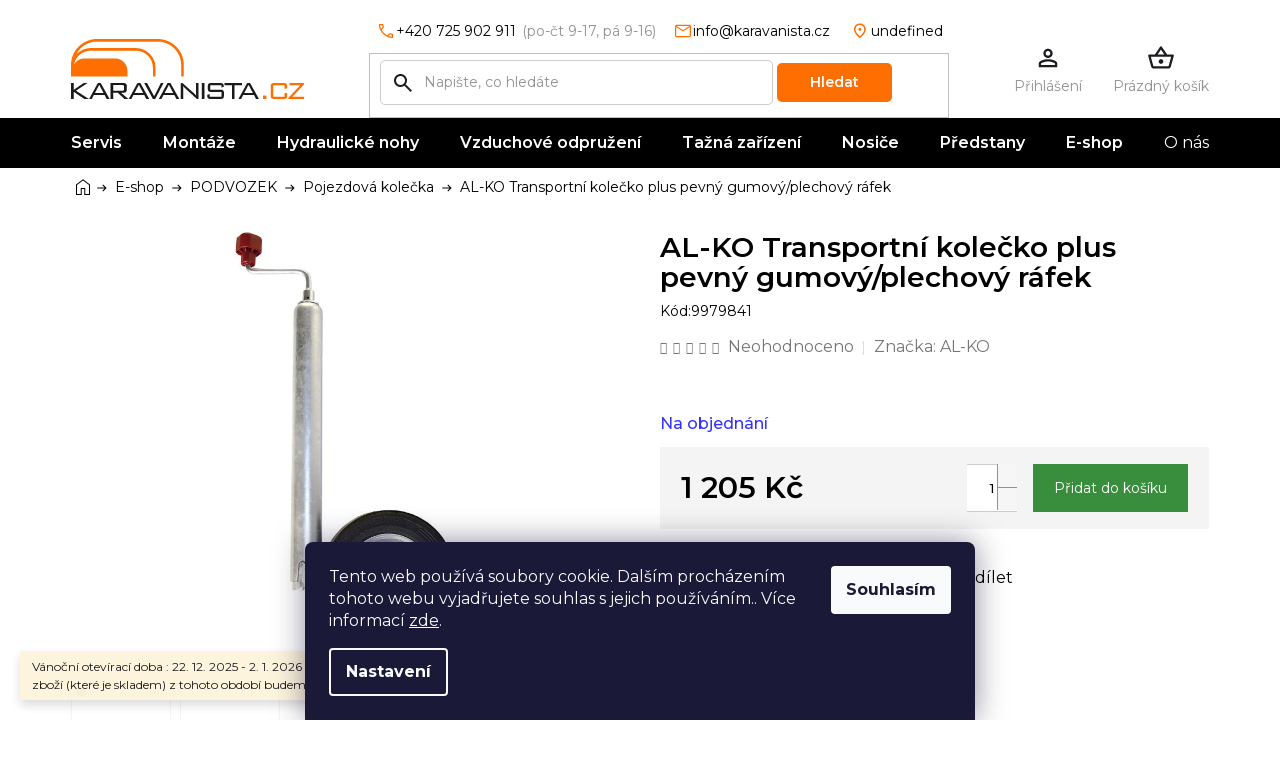

--- FILE ---
content_type: text/html; charset=utf-8
request_url: https://www.karavanista.cz/al-ko_operne-kolo-plus-pevny-gumovy-plechovy-rafek/
body_size: 29575
content:
<!doctype html><html lang="cs" dir="ltr" class="header-background-light external-fonts-loaded"><head><meta charset="utf-8" /><meta name="viewport" content="width=device-width,initial-scale=1" /><title>AL-KO Transportní kolečko plus pevný gumový/plechový ráfek - Karavanista.cz</title><link rel="preconnect" href="https://cdn.myshoptet.com" /><link rel="dns-prefetch" href="https://cdn.myshoptet.com" /><link rel="preload" href="https://cdn.myshoptet.com/prj/dist/master/cms/libs/jquery/jquery-1.11.3.min.js" as="script" /><link href="https://cdn.myshoptet.com/prj/dist/master/cms/templates/frontend_templates/shared/css/font-face/roboto.css" rel="stylesheet"><link href="https://cdn.myshoptet.com/prj/dist/master/shop/dist/font-shoptet-11.css.62c94c7785ff2cea73b2.css" rel="stylesheet"><script>
dataLayer = [];
dataLayer.push({'shoptet' : {
    "pageId": 969,
    "pageType": "productDetail",
    "currency": "CZK",
    "currencyInfo": {
        "decimalSeparator": ",",
        "exchangeRate": 1,
        "priceDecimalPlaces": 0,
        "symbol": "K\u010d",
        "symbolLeft": 0,
        "thousandSeparator": " "
    },
    "language": "cs",
    "projectId": 378635,
    "product": {
        "id": 3590,
        "guid": "b75f106c-0a42-11ec-86ec-0cc47a6c8f54",
        "hasVariants": false,
        "codes": [
            {
                "code": 9979841
            }
        ],
        "code": "9979841",
        "name": "AL-KO Transportn\u00ed kole\u010dko plus pevn\u00fd gumov\u00fd\/plechov\u00fd r\u00e1fek",
        "appendix": "",
        "weight": 5,
        "manufacturer": "AL-KO",
        "manufacturerGuid": "1EF533399C63685E806EDA0BA3DED3EE",
        "currentCategory": "E-shop | PODVOZEK | Pojezdov\u00e1 kole\u010dka",
        "currentCategoryGuid": "28ffc02c-0315-11eb-aaaf-b8ca3a6063f8",
        "defaultCategory": "E-shop | PODVOZEK | Pojezdov\u00e1 kole\u010dka",
        "defaultCategoryGuid": "28ffc02c-0315-11eb-aaaf-b8ca3a6063f8",
        "currency": "CZK",
        "priceWithVat": 1205
    },
    "stocks": [
        {
            "id": "ext",
            "title": "Sklad",
            "isDeliveryPoint": 0,
            "visibleOnEshop": 1
        }
    ],
    "cartInfo": {
        "id": null,
        "freeShipping": false,
        "freeShippingFrom": 0,
        "leftToFreeGift": {
            "formattedPrice": "0 K\u010d",
            "priceLeft": 0
        },
        "freeGift": false,
        "leftToFreeShipping": {
            "priceLeft": 0,
            "dependOnRegion": 0,
            "formattedPrice": "0 K\u010d"
        },
        "discountCoupon": [],
        "getNoBillingShippingPrice": {
            "withoutVat": 0,
            "vat": 0,
            "withVat": 0
        },
        "cartItems": [],
        "taxMode": "ORDINARY"
    },
    "cart": [],
    "customer": {
        "priceRatio": 1,
        "priceListId": 1,
        "groupId": null,
        "registered": false,
        "mainAccount": false
    }
}});
dataLayer.push({'cookie_consent' : {
    "marketing": "denied",
    "analytics": "denied"
}});
document.addEventListener('DOMContentLoaded', function() {
    shoptet.consent.onAccept(function(agreements) {
        if (agreements.length == 0) {
            return;
        }
        dataLayer.push({
            'cookie_consent' : {
                'marketing' : (agreements.includes(shoptet.config.cookiesConsentOptPersonalisation)
                    ? 'granted' : 'denied'),
                'analytics': (agreements.includes(shoptet.config.cookiesConsentOptAnalytics)
                    ? 'granted' : 'denied')
            },
            'event': 'cookie_consent'
        });
    });
});
</script>
<meta property="og:type" content="website"><meta property="og:site_name" content="karavanista.cz"><meta property="og:url" content="https://www.karavanista.cz/al-ko_operne-kolo-plus-pevny-gumovy-plechovy-rafek/"><meta property="og:title" content="AL-KO Transportní kolečko plus pevný gumový/plechový ráfek - Karavanista.cz"><meta name="author" content="Karavanista.cz"><meta name="web_author" content="Shoptet.cz"><meta name="dcterms.rightsHolder" content="www.karavanista.cz"><meta name="robots" content="index,follow"><meta property="og:image" content="https://cdn.myshoptet.com/usr/www.karavanista.cz/user/shop/big/3590_al-ko-operne-kolo-plus-pevny-gumovy-plechovy-rafek.jpg?612dfea0"><meta property="og:description" content="AL-KO Transportní kolečko plus pevný gumový/plechový ráfek. "><meta name="description" content="AL-KO Transportní kolečko plus pevný gumový/plechový ráfek. "><meta property="product:price:amount" content="1205"><meta property="product:price:currency" content="CZK"><style>:root {--color-primary: #000000;--color-primary-h: 0;--color-primary-s: 0%;--color-primary-l: 0%;--color-primary-hover: #FF6E00;--color-primary-hover-h: 26;--color-primary-hover-s: 100%;--color-primary-hover-l: 50%;--color-secondary: #388E3C;--color-secondary-h: 123;--color-secondary-s: 43%;--color-secondary-l: 39%;--color-secondary-hover: #2E7D32;--color-secondary-hover-h: 123;--color-secondary-hover-s: 46%;--color-secondary-hover-l: 34%;--color-tertiary: #FF6E00;--color-tertiary-h: 26;--color-tertiary-s: 100%;--color-tertiary-l: 50%;--color-tertiary-hover: #000000;--color-tertiary-hover-h: 0;--color-tertiary-hover-s: 0%;--color-tertiary-hover-l: 0%;--color-header-background: #ffffff;--template-font: "Roboto";--template-headings-font: "Roboto";--header-background-url: none;--cookies-notice-background: #1A1937;--cookies-notice-color: #F8FAFB;--cookies-notice-button-hover: #f5f5f5;--cookies-notice-link-hover: #27263f;--templates-update-management-preview-mode-content: "Náhled aktualizací šablony je aktivní pro váš prohlížeč."}</style>
    
    <link href="https://cdn.myshoptet.com/prj/dist/master/shop/dist/main-11.less.3b31371137d15b128f1e.css" rel="stylesheet" />
        
    <script>var shoptet = shoptet || {};</script>
    <script src="https://cdn.myshoptet.com/prj/dist/master/shop/dist/main-3g-header.js.05f199e7fd2450312de2.js"></script>
<!-- User include --><!-- api 498(150) html code header -->
<script async src="https://scripts.luigisbox.tech/LBX-231264.js"></script>
<!-- api 879(518) html code header -->
<script data-info="ChatGo zakaznicky Messenger chat" async defer type="application/javascript" src="https://static.chatgo.cz/api/v1/plugin/chatbox/640722029623277.js"></script>
<!-- project html code header -->
<link href="https://fonts.googleapis.com/css2?family=Montserrat:ital,wght@0,300;0,400;0,500;0,600;0,700;1,300;1,400;1,500;1,600;1,700&display=swap" rel="stylesheet">
<link rel="stylesheet" href="/user/documents/allstyle.css?v=1">
<style>
footer#footer li span.mail a::after{content:"odpovíme do 24h";}
footer#footer li span.cellphone a::after{content:"po-čt 9-17, pá 9-16 ";}
header#header .header-top>div.search .top-navigation-contacts>a.project-phone::after{content:"(po-čt 9-17, pá 9-16)";}
/*nav.visible .navigation-in>ul>li.menu-item-852{margin:0 0 0 auto;}*/
nav#navigation .navigation-in>ul>li.menu-item-852>a>b,nav#navigation .navigation-in>ul>li.menu-item-29>a>b,nav#navigation .navigation-in>ul>li.menu-item-external-106>a>b{font-weight:400!important;}

.in-o-nas .customTop{background: linear-gradient(0deg, rgba(0, 0, 0, .5), rgba(0, 0, 0, .5)), url(/user/documents/upload/sablona-nemazat/o-nas.jpg) #d3d3d3 50% / cover no-repeat;}

</style>

<!-- /User include --><link rel="shortcut icon" href="/favicon.ico" type="image/x-icon" /><link rel="canonical" href="https://www.karavanista.cz/al-ko_operne-kolo-plus-pevny-gumovy-plechovy-rafek/" />    <script>
        var _hwq = _hwq || [];
        _hwq.push(['setKey', 'B76B612BCD2A46762EABF46359E8B698']);
        _hwq.push(['setTopPos', '0']);
        _hwq.push(['showWidget', '22']);
        (function() {
            var ho = document.createElement('script');
            ho.src = 'https://cz.im9.cz/direct/i/gjs.php?n=wdgt&sak=B76B612BCD2A46762EABF46359E8B698';
            var s = document.getElementsByTagName('script')[0]; s.parentNode.insertBefore(ho, s);
        })();
    </script>
    <!-- Global site tag (gtag.js) - Google Analytics -->
    <script async src="https://www.googletagmanager.com/gtag/js?id=G-04D430RWPE"></script>
    <script>
        
        window.dataLayer = window.dataLayer || [];
        function gtag(){dataLayer.push(arguments);}
        

                    console.debug('default consent data');

            gtag('consent', 'default', {"ad_storage":"denied","analytics_storage":"denied","ad_user_data":"denied","ad_personalization":"denied","wait_for_update":500});
            dataLayer.push({
                'event': 'default_consent'
            });
        
        gtag('js', new Date());

                gtag('config', 'UA-137819770-1', { 'groups': "UA" });
        
                gtag('config', 'G-04D430RWPE', {"groups":"GA4","send_page_view":false,"content_group":"productDetail","currency":"CZK","page_language":"cs"});
        
                gtag('config', 'AW-808596586');
        
        
        
        
        
                    gtag('event', 'page_view', {"send_to":"GA4","page_language":"cs","content_group":"productDetail","currency":"CZK"});
        
                gtag('set', 'currency', 'CZK');

        gtag('event', 'view_item', {
            "send_to": "UA",
            "items": [
                {
                    "id": "9979841",
                    "name": "AL-KO Transportn\u00ed kole\u010dko plus pevn\u00fd gumov\u00fd\/plechov\u00fd r\u00e1fek",
                    "category": "E-shop \/ PODVOZEK \/ Pojezdov\u00e1 kole\u010dka",
                                        "brand": "AL-KO",
                                                            "price": 996
                }
            ]
        });
        
        
        
        
        
                    gtag('event', 'view_item', {"send_to":"GA4","page_language":"cs","content_group":"productDetail","value":996,"currency":"CZK","items":[{"item_id":"9979841","item_name":"AL-KO Transportn\u00ed kole\u010dko plus pevn\u00fd gumov\u00fd\/plechov\u00fd r\u00e1fek","item_brand":"AL-KO","item_category":"E-shop","item_category2":"PODVOZEK","item_category3":"Pojezdov\u00e1 kole\u010dka","price":996,"quantity":1,"index":0}]});
        
        
        
        
        
        
        
        document.addEventListener('DOMContentLoaded', function() {
            if (typeof shoptet.tracking !== 'undefined') {
                for (var id in shoptet.tracking.bannersList) {
                    gtag('event', 'view_promotion', {
                        "send_to": "UA",
                        "promotions": [
                            {
                                "id": shoptet.tracking.bannersList[id].id,
                                "name": shoptet.tracking.bannersList[id].name,
                                "position": shoptet.tracking.bannersList[id].position
                            }
                        ]
                    });
                }
            }

            shoptet.consent.onAccept(function(agreements) {
                if (agreements.length !== 0) {
                    console.debug('gtag consent accept');
                    var gtagConsentPayload =  {
                        'ad_storage': agreements.includes(shoptet.config.cookiesConsentOptPersonalisation)
                            ? 'granted' : 'denied',
                        'analytics_storage': agreements.includes(shoptet.config.cookiesConsentOptAnalytics)
                            ? 'granted' : 'denied',
                                                                                                'ad_user_data': agreements.includes(shoptet.config.cookiesConsentOptPersonalisation)
                            ? 'granted' : 'denied',
                        'ad_personalization': agreements.includes(shoptet.config.cookiesConsentOptPersonalisation)
                            ? 'granted' : 'denied',
                        };
                    console.debug('update consent data', gtagConsentPayload);
                    gtag('consent', 'update', gtagConsentPayload);
                    dataLayer.push(
                        { 'event': 'update_consent' }
                    );
                }
            });
        });
    </script>
<script>
    (function(t, r, a, c, k, i, n, g) { t['ROIDataObject'] = k;
    t[k]=t[k]||function(){ (t[k].q=t[k].q||[]).push(arguments) },t[k].c=i;n=r.createElement(a),
    g=r.getElementsByTagName(a)[0];n.async=1;n.src=c;g.parentNode.insertBefore(n,g)
    })(window, document, 'script', '//www.heureka.cz/ocm/sdk.js?source=shoptet&version=2&page=product_detail', 'heureka', 'cz');

    heureka('set_user_consent', 0);
</script>
</head><body class="desktop id-969 in-pojezdova-kolecka template-11 type-product type-detail one-column-body columns-3 ums_forms_redesign--off ums_a11y_category_page--on ums_discussion_rating_forms--off ums_flags_display_unification--on ums_a11y_login--off mobile-header-version-0"><noscript>
    <style>
        #header {
            padding-top: 0;
            position: relative !important;
            top: 0;
        }
        .header-navigation {
            position: relative !important;
        }
        .overall-wrapper {
            margin: 0 !important;
        }
        body:not(.ready) {
            visibility: visible !important;
        }
    </style>
    <div class="no-javascript">
        <div class="no-javascript__title">Musíte změnit nastavení vašeho prohlížeče</div>
        <div class="no-javascript__text">Podívejte se na: <a href="https://www.google.com/support/bin/answer.py?answer=23852">Jak povolit JavaScript ve vašem prohlížeči</a>.</div>
        <div class="no-javascript__text">Pokud používáte software na blokování reklam, může být nutné povolit JavaScript z této stránky.</div>
        <div class="no-javascript__text">Děkujeme.</div>
    </div>
</noscript>

        <div id="fb-root"></div>
        <script>
            window.fbAsyncInit = function() {
                FB.init({
//                    appId            : 'your-app-id',
                    autoLogAppEvents : true,
                    xfbml            : true,
                    version          : 'v19.0'
                });
            };
        </script>
        <script async defer crossorigin="anonymous" src="https://connect.facebook.net/cs_CZ/sdk.js"></script>    <div class="siteCookies siteCookies--bottom siteCookies--dark js-siteCookies" role="dialog" data-testid="cookiesPopup" data-nosnippet>
        <div class="siteCookies__form">
            <div class="siteCookies__content">
                <div class="siteCookies__text">
                    Tento web používá soubory cookie. Dalším procházením tohoto webu vyjadřujete souhlas s jejich používáním.. Více informací <a href="http://www.karavanista.cz/podminky-ochrany-osobnich-udaju/" target="\" _blank="">zde</a>.
                </div>
                <p class="siteCookies__links">
                    <button class="siteCookies__link js-cookies-settings" aria-label="Nastavení cookies" data-testid="cookiesSettings">Nastavení</button>
                </p>
            </div>
            <div class="siteCookies__buttonWrap">
                                <button class="siteCookies__button js-cookiesConsentSubmit" value="all" aria-label="Přijmout cookies" data-testid="buttonCookiesAccept">Souhlasím</button>
            </div>
        </div>
        <script>
            document.addEventListener("DOMContentLoaded", () => {
                const siteCookies = document.querySelector('.js-siteCookies');
                document.addEventListener("scroll", shoptet.common.throttle(() => {
                    const st = document.documentElement.scrollTop;
                    if (st > 1) {
                        siteCookies.classList.add('siteCookies--scrolled');
                    } else {
                        siteCookies.classList.remove('siteCookies--scrolled');
                    }
                }, 100));
            });
        </script>
    </div>
<a href="#content" class="skip-link sr-only">Přejít na obsah</a><div class="overall-wrapper"><div class="site-msg information"><div class="container"><div class="text">Vánoční otevírací doba : 
22. 12. 2025 - 2. 1. 2026 ZAVŘENO! 
Vámi objednané zboží (které je skladem) z tohoto období budeme expedovat 5. 1. 2026!</div><div class="close js-close-information-msg"></div></div></div><div class="user-action"><div class="container"><div class="user-action-in"><div class="user-action-login popup-widget login-widget"><div class="popup-widget-inner"><h2 id="loginHeading">Přihlášení k vašemu účtu</h2><div id="customerLogin"><form action="/action/Customer/Login/" method="post" id="formLoginIncluded" class="csrf-enabled formLogin" data-testid="formLogin"><input type="hidden" name="referer" value="" /><div class="form-group"><div class="input-wrapper email js-validated-element-wrapper no-label"><input type="email" name="email" class="form-control" autofocus placeholder="E-mailová adresa (např. jan@novak.cz)" data-testid="inputEmail" autocomplete="email" required /></div></div><div class="form-group"><div class="input-wrapper password js-validated-element-wrapper no-label"><input type="password" name="password" class="form-control" placeholder="Heslo" data-testid="inputPassword" autocomplete="current-password" required /><span class="no-display">Nemůžete vyplnit toto pole</span><input type="text" name="surname" value="" class="no-display" /></div></div><div class="form-group"><div class="login-wrapper"><button type="submit" class="btn btn-secondary btn-text btn-login" data-testid="buttonSubmit">Přihlásit se</button><div class="password-helper"><a href="/registrace/" data-testid="signup" rel="nofollow">Nová registrace</a><a href="/klient/zapomenute-heslo/" rel="nofollow">Zapomenuté heslo</a></div></div></div></form>
</div></div></div>
    <div id="cart-widget" class="user-action-cart popup-widget cart-widget loader-wrapper" data-testid="popupCartWidget" role="dialog" aria-hidden="true"><div class="popup-widget-inner cart-widget-inner place-cart-here"><div class="loader-overlay"><div class="loader"></div></div></div><div class="cart-widget-button"><a href="/kosik/" class="btn btn-conversion" id="continue-order-button" rel="nofollow" data-testid="buttonNextStep">Pokračovat do košíku</a></div></div></div>
</div></div><div class="top-navigation-bar" data-testid="topNavigationBar">

    <div class="container">

        <div class="top-navigation-contacts">
            <strong>Zákaznická podpora:</strong><a href="tel:+420725902911" class="project-phone" aria-label="Zavolat na +420725902911" data-testid="contactboxPhone"><span>+420 725 902 911</span></a><a href="mailto:info@karavanista.cz" class="project-email" data-testid="contactboxEmail"><span>info@karavanista.cz</span></a>        </div>

                            <div class="top-navigation-menu">
                <div class="top-navigation-menu-trigger"></div>
                <ul class="top-navigation-bar-menu">
                                            <li class="top-navigation-menu-item-39">
                            <a href="/obchodni-podminky/">Obchodní podmínky</a>
                        </li>
                                            <li class="top-navigation-menu-item-691">
                            <a href="/podminky-ochrany-osobnich-udaju/">Podmínky ochrany osobních údajů</a>
                        </li>
                                            <li class="top-navigation-menu-item-1606">
                            <a href="/povinnost-uhrady-nakladu-pri-neprevzeti-zasilky-na-dobirku/">Povinnost úhrady nákladů při nepřevzetí zásilky na dobírku</a>
                        </li>
                                    </ul>
                <ul class="top-navigation-bar-menu-helper"></ul>
            </div>
        
        <div class="top-navigation-tools">
            <div class="responsive-tools">
                <a href="#" class="toggle-window" data-target="search" aria-label="Hledat" data-testid="linkSearchIcon"></a>
                                                            <a href="#" class="toggle-window" data-target="login"></a>
                                                    <a href="#" class="toggle-window" data-target="navigation" aria-label="Menu" data-testid="hamburgerMenu"></a>
            </div>
                        <a href="/login/?backTo=%2Fal-ko_operne-kolo-plus-pevny-gumovy-plechovy-rafek%2F" class="top-nav-button top-nav-button-login primary login toggle-window" data-target="login" data-testid="signin" rel="nofollow"><span>Přihlášení</span></a>        </div>

    </div>

</div>
<header id="header"><div class="container navigation-wrapper">
    <div class="header-top">
        <div class="site-name-wrapper">
            <div class="site-name"><a href="/" data-testid="linkWebsiteLogo"><img src="https://cdn.myshoptet.com/usr/www.karavanista.cz/user/logos/karavanista_logo_1.svg" alt="Karavanista.cz" fetchpriority="low" /></a></div>        </div>
        <div class="search" itemscope itemtype="https://schema.org/WebSite">
            <meta itemprop="headline" content="Pojezdová kolečka"/><meta itemprop="url" content="https://www.karavanista.cz"/><meta itemprop="text" content="AL-KO Transportní kolečko plus pevný gumový/plechový ráfek. "/>            <form action="/action/ProductSearch/prepareString/" method="post"
    id="formSearchForm" class="search-form compact-form js-search-main"
    itemprop="potentialAction" itemscope itemtype="https://schema.org/SearchAction" data-testid="searchForm">
    <fieldset>
        <meta itemprop="target"
            content="https://www.karavanista.cz/vyhledavani/?string={string}"/>
        <input type="hidden" name="language" value="cs"/>
        
            
<input
    type="search"
    name="string"
        class="query-input form-control search-input js-search-input"
    placeholder="Napište, co hledáte"
    autocomplete="off"
    required
    itemprop="query-input"
    aria-label="Vyhledávání"
    data-testid="searchInput"
>
            <button type="submit" class="btn btn-default" data-testid="searchBtn">Hledat</button>
        
    </fieldset>
</form>
        </div>
        <div class="navigation-buttons">
                
    <a href="/kosik/" class="btn btn-icon toggle-window cart-count" data-target="cart" data-hover="true" data-redirect="true" data-testid="headerCart" rel="nofollow" aria-haspopup="dialog" aria-expanded="false" aria-controls="cart-widget">
        
                <span class="sr-only">Nákupní košík</span>
        
            <span class="cart-price visible-lg-inline-block" data-testid="headerCartPrice">
                                    Prázdný košík                            </span>
        
    
            </a>
        </div>
    </div>
    <nav id="navigation" aria-label="Hlavní menu" data-collapsible="true"><div class="navigation-in menu"><ul class="menu-level-1" role="menubar" data-testid="headerMenuItems"><li class="menu-item-846" role="none"><a href="/servis/" data-testid="headerMenuItem" role="menuitem" aria-expanded="false"><b>Servis</b></a></li>
<li class="menu-item-1612" role="none"><a href="/montaze/" data-testid="headerMenuItem" role="menuitem" aria-expanded="false"><b>Montáže</b></a></li>
<li class="menu-item-external-91" role="none"><a href="/hydraulicke-stabilizacni-nohy/" data-testid="headerMenuItem" role="menuitem" aria-expanded="false"><b>Hydraulické nohy</b></a></li>
<li class="menu-item-external-94" role="none"><a href="/vzduchove-mechy-pro-obytne-vozy-a-dodavky/" data-testid="headerMenuItem" role="menuitem" aria-expanded="false"><b>Vzduchové odpružení</b></a></li>
<li class="menu-item-external-97" role="none"><a href="/tazna-zarizeni/" data-testid="headerMenuItem" role="menuitem" aria-expanded="false"><b>Tažná zařízení</b></a></li>
<li class="menu-item-external-100" role="none"><a href="/nosice-kol/" data-testid="headerMenuItem" role="menuitem" aria-expanded="false"><b>Nosiče</b></a></li>
<li class="menu-item-external-103" role="none"><a href="/predstany-isabella/" data-testid="headerMenuItem" role="menuitem" aria-expanded="false"><b>Předstany</b></a></li>
<li class="menu-item-1621 ext" role="none"><a href="/e-shop/" data-testid="headerMenuItem" role="menuitem" aria-haspopup="true" aria-expanded="false"><b>E-shop</b><span class="submenu-arrow"></span></a><ul class="menu-level-2" aria-label="E-shop" tabindex="-1" role="menu"><li class="menu-item-693 has-third-level" role="none"><a href="/voda/" class="menu-image" data-testid="headerMenuItem" tabindex="-1" aria-hidden="true"><img src="data:image/svg+xml,%3Csvg%20width%3D%22140%22%20height%3D%22100%22%20xmlns%3D%22http%3A%2F%2Fwww.w3.org%2F2000%2Fsvg%22%3E%3C%2Fsvg%3E" alt="" aria-hidden="true" width="140" height="100"  data-src="https://cdn.myshoptet.com/usr/www.karavanista.cz/user/categories/thumb/voda.jpg" fetchpriority="low" /></a><div><a href="/voda/" data-testid="headerMenuItem" role="menuitem"><span>VODA</span></a>
                                                    <ul class="menu-level-3" role="menu">
                                                                    <li class="menu-item-702" role="none">
                                        <a href="/sprchy/" data-testid="headerMenuItem" role="menuitem">
                                            Sprchy</a>,                                    </li>
                                                                    <li class="menu-item-705" role="none">
                                        <a href="/vodovodni-baterie/" data-testid="headerMenuItem" role="menuitem">
                                            Vodovodní baterie</a>,                                    </li>
                                                                    <li class="menu-item-711" role="none">
                                        <a href="/kanystry/" data-testid="headerMenuItem" role="menuitem">
                                            Kanystry</a>,                                    </li>
                                                                    <li class="menu-item-714" role="none">
                                        <a href="/chemie/" data-testid="headerMenuItem" role="menuitem">
                                            Chemie</a>,                                    </li>
                                                                    <li class="menu-item-717" role="none">
                                        <a href="/vestavne-nadrze/" data-testid="headerMenuItem" role="menuitem">
                                            Vestavné nádrže</a>,                                    </li>
                                                                    <li class="menu-item-720" role="none">
                                        <a href="/drezy/" data-testid="headerMenuItem" role="menuitem">
                                            Dřezy</a>,                                    </li>
                                                                    <li class="menu-item-723" role="none">
                                        <a href="/umyvadla/" data-testid="headerMenuItem" role="menuitem">
                                            Umyvadla</a>,                                    </li>
                                                                    <li class="menu-item-726" role="none">
                                        <a href="/bojlery/" data-testid="headerMenuItem" role="menuitem">
                                            Bojlery</a>,                                    </li>
                                                                    <li class="menu-item-729" role="none">
                                        <a href="/hadice-a-spojky/" data-testid="headerMenuItem" role="menuitem">
                                            Hadice a spojky</a>,                                    </li>
                                                                    <li class="menu-item-732" role="none">
                                        <a href="/filtry/" data-testid="headerMenuItem" role="menuitem">
                                            Filtry</a>,                                    </li>
                                                                    <li class="menu-item-735" role="none">
                                        <a href="/cerpadla/" data-testid="headerMenuItem" role="menuitem">
                                            Čerpadla</a>,                                    </li>
                                                                    <li class="menu-item-741" role="none">
                                        <a href="/pruchodky/" data-testid="headerMenuItem" role="menuitem">
                                            Průchodky</a>,                                    </li>
                                                                    <li class="menu-item-747" role="none">
                                        <a href="/zpetne-ventily/" data-testid="headerMenuItem" role="menuitem">
                                            Zpětné ventily</a>,                                    </li>
                                                                    <li class="menu-item-750" role="none">
                                        <a href="/odpadni-nadrze/" data-testid="headerMenuItem" role="menuitem">
                                            Odpadní nádrže</a>,                                    </li>
                                                                    <li class="menu-item-753" role="none">
                                        <a href="/nalevky-pripojky/" data-testid="headerMenuItem" role="menuitem">
                                            Nalévací hrdla a přípojky</a>,                                    </li>
                                                                    <li class="menu-item-756" role="none">
                                        <a href="/ventily/" data-testid="headerMenuItem" role="menuitem">
                                            Ventily</a>,                                    </li>
                                                                    <li class="menu-item-768" role="none">
                                        <a href="/expanzni-nadoby/" data-testid="headerMenuItem" role="menuitem">
                                            Expanzní nádoby</a>,                                    </li>
                                                                    <li class="menu-item-1349" role="none">
                                        <a href="/sifony/" data-testid="headerMenuItem" role="menuitem">
                                            Sifony</a>                                    </li>
                                                            </ul>
                        </div></li><li class="menu-item-673 has-third-level" role="none"><a href="/elektro/" class="menu-image" data-testid="headerMenuItem" tabindex="-1" aria-hidden="true"><img src="data:image/svg+xml,%3Csvg%20width%3D%22140%22%20height%3D%22100%22%20xmlns%3D%22http%3A%2F%2Fwww.w3.org%2F2000%2Fsvg%22%3E%3C%2Fsvg%3E" alt="" aria-hidden="true" width="140" height="100"  data-src="https://cdn.myshoptet.com/usr/www.karavanista.cz/user/categories/thumb/elektro.jpg" fetchpriority="low" /></a><div><a href="/elektro/" data-testid="headerMenuItem" role="menuitem"><span>ELEKTRO</span></a>
                                                    <ul class="menu-level-3" role="menu">
                                                                    <li class="menu-item-1289" role="none">
                                        <a href="/vypinace/" data-testid="headerMenuItem" role="menuitem">
                                            Vypínače</a>,                                    </li>
                                                                    <li class="menu-item-774" role="none">
                                        <a href="/vnitrni-zasuvky/" data-testid="headerMenuItem" role="menuitem">
                                            Vnitřní zásuvky</a>,                                    </li>
                                                                    <li class="menu-item-699" role="none">
                                        <a href="/venkovni-zasuvky/" data-testid="headerMenuItem" role="menuitem">
                                            Venkovní zásuvky</a>,                                    </li>
                                                                    <li class="menu-item-675" role="none">
                                        <a href="/kabely-a-pripojky/" data-testid="headerMenuItem" role="menuitem">
                                            Kabely a přípojky</a>,                                    </li>
                                                                    <li class="menu-item-676" role="none">
                                        <a href="/solarni-panely/" data-testid="headerMenuItem" role="menuitem">
                                            Solární panely</a>,                                    </li>
                                                                    <li class="menu-item-677" role="none">
                                        <a href="/spotrebice/" data-testid="headerMenuItem" role="menuitem">
                                            Spotřebiče</a>,                                    </li>
                                                                    <li class="menu-item-696" role="none">
                                        <a href="/elektrocentraly/" data-testid="headerMenuItem" role="menuitem">
                                            Elektrocentrály Efoy</a>,                                    </li>
                                                                    <li class="menu-item-1536" role="none">
                                        <a href="/elektrocentraly-honda/" data-testid="headerMenuItem" role="menuitem">
                                            Elektrocentrály Honda</a>,                                    </li>
                                                                    <li class="menu-item-777" role="none">
                                        <a href="/lithiove-baterie-efoy/" data-testid="headerMenuItem" role="menuitem">
                                            Lithiové baterie Efoy</a>,                                    </li>
                                                                    <li class="menu-item-1542" role="none">
                                        <a href="/lithiove-baterie-perfektium/" data-testid="headerMenuItem" role="menuitem">
                                            Lithiové baterie Perfektium</a>,                                    </li>
                                                                    <li class="menu-item-1634" role="none">
                                        <a href="/lithiove-baterie-idealakku/" data-testid="headerMenuItem" role="menuitem">
                                            Lithiové baterie Idealakku</a>,                                    </li>
                                                                    <li class="menu-item-1545" role="none">
                                        <a href="/prislusenstvi-pro-baterie/" data-testid="headerMenuItem" role="menuitem">
                                            Příslušenství pro baterie</a>,                                    </li>
                                                                    <li class="menu-item-780" role="none">
                                        <a href="/nabijecky-a-boostery/" data-testid="headerMenuItem" role="menuitem">
                                            Nabíječky a boostery</a>,                                    </li>
                                                                    <li class="menu-item-783" role="none">
                                        <a href="/menice-napeti/" data-testid="headerMenuItem" role="menuitem">
                                            Měniče napětí</a>,                                    </li>
                                                                    <li class="menu-item-786" role="none">
                                        <a href="/ukazatele-stavu-a-ovladaci-prvky/" data-testid="headerMenuItem" role="menuitem">
                                            Ukazatele stavu a ovládací prvky</a>,                                    </li>
                                                                    <li class="menu-item-789" role="none">
                                        <a href="/jistice/" data-testid="headerMenuItem" role="menuitem">
                                            Jističe</a>,                                    </li>
                                                                    <li class="menu-item-1530" role="none">
                                        <a href="/napajeci-zdroje/" data-testid="headerMenuItem" role="menuitem">
                                            Napájecí zdroje</a>                                    </li>
                                                            </ul>
                        </div></li><li class="menu-item-798 has-third-level" role="none"><a href="/plyn/" class="menu-image" data-testid="headerMenuItem" tabindex="-1" aria-hidden="true"><img src="data:image/svg+xml,%3Csvg%20width%3D%22140%22%20height%3D%22100%22%20xmlns%3D%22http%3A%2F%2Fwww.w3.org%2F2000%2Fsvg%22%3E%3C%2Fsvg%3E" alt="" aria-hidden="true" width="140" height="100"  data-src="https://cdn.myshoptet.com/usr/www.karavanista.cz/user/categories/thumb/plyn.jpg" fetchpriority="low" /></a><div><a href="/plyn/" data-testid="headerMenuItem" role="menuitem"><span>PLYN</span></a>
                                                    <ul class="menu-level-3" role="menu">
                                                                    <li class="menu-item-801" role="none">
                                        <a href="/regulatory-plynu/" data-testid="headerMenuItem" role="menuitem">
                                            Regulátory plynu</a>,                                    </li>
                                                                    <li class="menu-item-1188" role="none">
                                        <a href="/spojovaci-material-2/" data-testid="headerMenuItem" role="menuitem">
                                            Spojovací materiál</a>,                                    </li>
                                                                    <li class="menu-item-1295" role="none">
                                        <a href="/alarmy-na-unik-plynu/" data-testid="headerMenuItem" role="menuitem">
                                            Alarmy na únik plynu</a>                                    </li>
                                                            </ul>
                        </div></li><li class="menu-item-1089 has-third-level" role="none"><a href="/chemicka-wc/" class="menu-image" data-testid="headerMenuItem" tabindex="-1" aria-hidden="true"><img src="data:image/svg+xml,%3Csvg%20width%3D%22140%22%20height%3D%22100%22%20xmlns%3D%22http%3A%2F%2Fwww.w3.org%2F2000%2Fsvg%22%3E%3C%2Fsvg%3E" alt="" aria-hidden="true" width="140" height="100"  data-src="https://cdn.myshoptet.com/usr/www.karavanista.cz/user/categories/thumb/chemickawc.jpg" fetchpriority="low" /></a><div><a href="/chemicka-wc/" data-testid="headerMenuItem" role="menuitem"><span>CHEMICKÁ WC</span></a>
                                                    <ul class="menu-level-3" role="menu">
                                                                    <li class="menu-item-1092" role="none">
                                        <a href="/prenosna-wc/" data-testid="headerMenuItem" role="menuitem">
                                            Přenosná WC</a>,                                    </li>
                                                                    <li class="menu-item-1095" role="none">
                                        <a href="/vestavna-wc/" data-testid="headerMenuItem" role="menuitem">
                                            Vestavná WC</a>,                                    </li>
                                                                    <li class="menu-item-1101" role="none">
                                        <a href="/odvetrani-sog/" data-testid="headerMenuItem" role="menuitem">
                                            SOG odvětrání WC</a>,                                    </li>
                                                                    <li class="menu-item-1268" role="none">
                                        <a href="/prislusenstvi-pro-wc/" data-testid="headerMenuItem" role="menuitem">
                                            Příslušenství pro WC</a>                                    </li>
                                                            </ul>
                        </div></li><li class="menu-item-873 has-third-level" role="none"><a href="/exterier-karavanu/" class="menu-image" data-testid="headerMenuItem" tabindex="-1" aria-hidden="true"><img src="data:image/svg+xml,%3Csvg%20width%3D%22140%22%20height%3D%22100%22%20xmlns%3D%22http%3A%2F%2Fwww.w3.org%2F2000%2Fsvg%22%3E%3C%2Fsvg%3E" alt="" aria-hidden="true" width="140" height="100"  data-src="https://cdn.myshoptet.com/usr/www.karavanista.cz/user/categories/thumb/exterierkaravanu.jpg" fetchpriority="low" /></a><div><a href="/exterier-karavanu/" data-testid="headerMenuItem" role="menuitem"><span>EXTERIÉR KARAVANU</span></a>
                                                    <ul class="menu-level-3" role="menu">
                                                                    <li class="menu-item-813" role="none">
                                        <a href="/venkovni-osvetleni/" data-testid="headerMenuItem" role="menuitem">
                                            Venkovní osvětlení</a>,                                    </li>
                                                                    <li class="menu-item-870" role="none">
                                        <a href="/schudky/" data-testid="headerMenuItem" role="menuitem">
                                            Schůdky</a>,                                    </li>
                                                                    <li class="menu-item-867" role="none">
                                        <a href="/kryci-plachty/" data-testid="headerMenuItem" role="menuitem">
                                            Krycí plachty</a>,                                    </li>
                                                                    <li class="menu-item-861" role="none">
                                        <a href="/zpetna-zrcatka/" data-testid="headerMenuItem" role="menuitem">
                                            Zpětná zrcátka</a>,                                    </li>
                                                                    <li class="menu-item-876" role="none">
                                        <a href="/nosice-kol/" data-testid="headerMenuItem" role="menuitem">
                                            Nosiče kol a motocyklů</a>,                                    </li>
                                                                    <li class="menu-item-1391" role="none">
                                        <a href="/zamky/" data-testid="headerMenuItem" role="menuitem">
                                            Bezpečnostní zámky</a>,                                    </li>
                                                                    <li class="menu-item-888" role="none">
                                        <a href="/oznaceni-karavanu/" data-testid="headerMenuItem" role="menuitem">
                                            Označení karavanu</a>,                                    </li>
                                                                    <li class="menu-item-894" role="none">
                                        <a href="/stresni-ventilatace/" data-testid="headerMenuItem" role="menuitem">
                                            Střešní ventilace</a>,                                    </li>
                                                                    <li class="menu-item-909" role="none">
                                        <a href="/servisni-prostupy/" data-testid="headerMenuItem" role="menuitem">
                                            Servisní prostupy</a>,                                    </li>
                                                                    <li class="menu-item-1209" role="none">
                                        <a href="/okna-pro-karavany/" data-testid="headerMenuItem" role="menuitem">
                                            Okna pro karavany</a>,                                    </li>
                                                                    <li class="menu-item-1274" role="none">
                                        <a href="/ostatni-2/" data-testid="headerMenuItem" role="menuitem">
                                            Ostatní</a>,                                    </li>
                                                                    <li class="menu-item-1298" role="none">
                                        <a href="/koberce/" data-testid="headerMenuItem" role="menuitem">
                                            Koberce</a>                                    </li>
                                                            </ul>
                        </div></li><li class="menu-item-912 has-third-level" role="none"><a href="/interier-karavanu/" class="menu-image" data-testid="headerMenuItem" tabindex="-1" aria-hidden="true"><img src="data:image/svg+xml,%3Csvg%20width%3D%22140%22%20height%3D%22100%22%20xmlns%3D%22http%3A%2F%2Fwww.w3.org%2F2000%2Fsvg%22%3E%3C%2Fsvg%3E" alt="" aria-hidden="true" width="140" height="100"  data-src="https://cdn.myshoptet.com/usr/www.karavanista.cz/user/categories/thumb/interierkaravanu.jpg" fetchpriority="low" /></a><div><a href="/interier-karavanu/" data-testid="headerMenuItem" role="menuitem"><span>INTERIÉR KARAVANU</span></a>
                                                    <ul class="menu-level-3" role="menu">
                                                                    <li class="menu-item-915" role="none">
                                        <a href="/kapsare-a-organizery/" data-testid="headerMenuItem" role="menuitem">
                                            Organizéry a úložné prostory</a>,                                    </li>
                                                                    <li class="menu-item-918" role="none">
                                        <a href="/rohozky-a-koberecky/" data-testid="headerMenuItem" role="menuitem">
                                            Rohožky a koberečky</a>,                                    </li>
                                                                    <li class="menu-item-921" role="none">
                                        <a href="/aretacni-a-zamykaci-prvky/" data-testid="headerMenuItem" role="menuitem">
                                            Aretace a zamykání</a>,                                    </li>
                                                                    <li class="menu-item-924" role="none">
                                        <a href="/postelove-rosty-a-matrace/" data-testid="headerMenuItem" role="menuitem">
                                            Postelové rošty a matrace</a>,                                    </li>
                                                                    <li class="menu-item-1400" role="none">
                                        <a href="/vysousece-vlasu-12-v-ixoo/" data-testid="headerMenuItem" role="menuitem">
                                            Vysoušeč vlasů Ixoo na 12 V</a>,                                    </li>
                                                                    <li class="menu-item-936" role="none">
                                        <a href="/odpadkove-kose/" data-testid="headerMenuItem" role="menuitem">
                                            Odpadkové koše a koše na prádlo</a>,                                    </li>
                                                                    <li class="menu-item-945" role="none">
                                        <a href="/ostatni/" data-testid="headerMenuItem" role="menuitem">
                                            Ostatní</a>,                                    </li>
                                                                    <li class="menu-item-1373" role="none">
                                        <a href="/trezory/" data-testid="headerMenuItem" role="menuitem">
                                            Trezory</a>                                    </li>
                                                            </ul>
                        </div></li><li class="menu-item-819 has-third-level" role="none"><a href="/cistici-prostredky-a-chemie/" class="menu-image" data-testid="headerMenuItem" tabindex="-1" aria-hidden="true"><img src="data:image/svg+xml,%3Csvg%20width%3D%22140%22%20height%3D%22100%22%20xmlns%3D%22http%3A%2F%2Fwww.w3.org%2F2000%2Fsvg%22%3E%3C%2Fsvg%3E" alt="" aria-hidden="true" width="140" height="100"  data-src="https://cdn.myshoptet.com/usr/www.karavanista.cz/user/categories/thumb/cisticeachemie.jpg" fetchpriority="low" /></a><div><a href="/cistici-prostredky-a-chemie/" data-testid="headerMenuItem" role="menuitem"><span>ČISTICÍ PROSTŘEDKY A CHEMIE</span></a>
                                                    <ul class="menu-level-3" role="menu">
                                                                    <li class="menu-item-822" role="none">
                                        <a href="/cistici-prostredky/" data-testid="headerMenuItem" role="menuitem">
                                            Čisticí prostředky</a>,                                    </li>
                                                                    <li class="menu-item-825" role="none">
                                        <a href="/chemie-pro-wc/" data-testid="headerMenuItem" role="menuitem">
                                            Chemie pro WC</a>,                                    </li>
                                                                    <li class="menu-item-828" role="none">
                                        <a href="/dezinfekce-vody/" data-testid="headerMenuItem" role="menuitem">
                                            Dezinfekce vody</a>                                    </li>
                                                            </ul>
                        </div></li><li class="menu-item-993" role="none"><a href="/tmely-a-lepidla/" class="menu-image" data-testid="headerMenuItem" tabindex="-1" aria-hidden="true"><img src="data:image/svg+xml,%3Csvg%20width%3D%22140%22%20height%3D%22100%22%20xmlns%3D%22http%3A%2F%2Fwww.w3.org%2F2000%2Fsvg%22%3E%3C%2Fsvg%3E" alt="" aria-hidden="true" width="140" height="100"  data-src="https://cdn.myshoptet.com/usr/www.karavanista.cz/user/categories/thumb/tmelyalepidla.jpg" fetchpriority="low" /></a><div><a href="/tmely-a-lepidla/" data-testid="headerMenuItem" role="menuitem"><span>TMELY A LEPIDLA</span></a>
                        </div></li><li class="menu-item-948 has-third-level" role="none"><a href="/podvozek/" class="menu-image" data-testid="headerMenuItem" tabindex="-1" aria-hidden="true"><img src="data:image/svg+xml,%3Csvg%20width%3D%22140%22%20height%3D%22100%22%20xmlns%3D%22http%3A%2F%2Fwww.w3.org%2F2000%2Fsvg%22%3E%3C%2Fsvg%3E" alt="" aria-hidden="true" width="140" height="100"  data-src="https://cdn.myshoptet.com/usr/www.karavanista.cz/user/categories/thumb/podvozek.jpg" fetchpriority="low" /></a><div><a href="/podvozek/" data-testid="headerMenuItem" role="menuitem"><span>PODVOZEK</span></a>
                                                    <ul class="menu-level-3" role="menu">
                                                                    <li class="menu-item-966" role="none">
                                        <a href="/pojezdy-na-karavan-movery/" data-testid="headerMenuItem" role="menuitem">
                                            Pojezdy na karavan - movery</a>,                                    </li>
                                                                    <li class="menu-item-1524" role="none">
                                        <a href="/vzduchove-mechy-pro-obytne-vozy-a-dodavky/" data-testid="headerMenuItem" role="menuitem">
                                            Přídavné vzduchové měchy pro obytné vozy a dodávky</a>,                                    </li>
                                                                    <li class="menu-item-1609" role="none">
                                        <a href="/hydraulicke-stabilizacni-nohy/" data-testid="headerMenuItem" role="menuitem">
                                            Hydraulické stabilizační nohy</a>,                                    </li>
                                                                    <li class="menu-item-963" role="none">
                                        <a href="/stabilizacni-nohy/" data-testid="headerMenuItem" role="menuitem">
                                            Stabilizační nohy a kliky</a>,                                    </li>
                                                                    <li class="menu-item-951" role="none">
                                        <a href="/tazna-zarizeni/" data-testid="headerMenuItem" role="menuitem">
                                            Tažná zařízení</a>,                                    </li>
                                                                    <li class="menu-item-972" role="none">
                                        <a href="/disky-kol/" data-testid="headerMenuItem" role="menuitem">
                                            Disky kol</a>,                                    </li>
                                                                    <li class="menu-item-954" role="none">
                                        <a href="/tlumice-a-mechy/" data-testid="headerMenuItem" role="menuitem">
                                            Tlumiče</a>,                                    </li>
                                                                    <li class="menu-item-957" role="none">
                                        <a href="/spojovaci-hlavy/" data-testid="headerMenuItem" role="menuitem">
                                            Spojovací hlavy</a>,                                    </li>
                                                                    <li class="menu-item-969" role="none">
                                        <a href="/pojezdova-kolecka/" class="active" data-testid="headerMenuItem" role="menuitem">
                                            Pojezdová kolečka</a>,                                    </li>
                                                                    <li class="menu-item-975" role="none">
                                        <a href="/vyrovnavaci-najezdy/" data-testid="headerMenuItem" role="menuitem">
                                            Vyrovnávací nájezdy</a>,                                    </li>
                                                                    <li class="menu-item-981" role="none">
                                        <a href="/vysouvaci-schudky/" data-testid="headerMenuItem" role="menuitem">
                                            Vysouvací schůdky</a>,                                    </li>
                                                                    <li class="menu-item-1352" role="none">
                                        <a href="/zamky-pro-tazna-zarizeni/" data-testid="headerMenuItem" role="menuitem">
                                            Zámky pro tažná zařízení</a>                                    </li>
                                                            </ul>
                        </div></li><li class="menu-item-1032 has-third-level" role="none"><a href="/markyzy-2/" class="menu-image" data-testid="headerMenuItem" tabindex="-1" aria-hidden="true"><img src="data:image/svg+xml,%3Csvg%20width%3D%22140%22%20height%3D%22100%22%20xmlns%3D%22http%3A%2F%2Fwww.w3.org%2F2000%2Fsvg%22%3E%3C%2Fsvg%3E" alt="" aria-hidden="true" width="140" height="100"  data-src="https://cdn.myshoptet.com/usr/www.karavanista.cz/user/categories/thumb/predstanyamarkyzy.jpg" fetchpriority="low" /></a><div><a href="/markyzy-2/" data-testid="headerMenuItem" role="menuitem"><span>MARKÝZY</span></a>
                                                    <ul class="menu-level-3" role="menu">
                                                                    <li class="menu-item-1035" role="none">
                                        <a href="/markyzy-pro-obytne-vozy/" data-testid="headerMenuItem" role="menuitem">
                                            Markýzy pro obytné vozy</a>,                                    </li>
                                                                    <li class="menu-item-1038" role="none">
                                        <a href="/markyzy-pro-dodavky/" data-testid="headerMenuItem" role="menuitem">
                                            Markýzy pro dodávky</a>,                                    </li>
                                                                    <li class="menu-item-1041" role="none">
                                        <a href="/markyzy-pro-karavany/" data-testid="headerMenuItem" role="menuitem">
                                            Markýzy pro karavany</a>,                                    </li>
                                                                    <li class="menu-item-1044" role="none">
                                        <a href="/bocni-strany-k-markyzam/" data-testid="headerMenuItem" role="menuitem">
                                            Boční strany k markýzám</a>,                                    </li>
                                                                    <li class="menu-item-1050" role="none">
                                        <a href="/prislusenstvi-k-markyzam/" data-testid="headerMenuItem" role="menuitem">
                                            Příslušenství k markýzám</a>,                                    </li>
                                                                    <li class="menu-item-1224" role="none">
                                        <a href="/doplnky-pro-predstany/" data-testid="headerMenuItem" role="menuitem">
                                            Doplňky pro předstany</a>,                                    </li>
                                                                    <li class="menu-item-1062" role="none">
                                        <a href="/slunecni-strechy/" data-testid="headerMenuItem" role="menuitem">
                                            Sluneční střechy</a>,                                    </li>
                                                                    <li class="menu-item-1385" role="none">
                                        <a href="/autostany/" data-testid="headerMenuItem" role="menuitem">
                                            Autostany</a>                                    </li>
                                                            </ul>
                        </div></li><li class="menu-item-1445 has-third-level" role="none"><a href="/predstany-isabella/" class="menu-image" data-testid="headerMenuItem" tabindex="-1" aria-hidden="true"><img src="data:image/svg+xml,%3Csvg%20width%3D%22140%22%20height%3D%22100%22%20xmlns%3D%22http%3A%2F%2Fwww.w3.org%2F2000%2Fsvg%22%3E%3C%2Fsvg%3E" alt="" aria-hidden="true" width="140" height="100"  data-src="https://cdn.myshoptet.com/usr/www.karavanista.cz/user/categories/thumb/pevneverandyisabella.jpg" fetchpriority="low" /></a><div><a href="/predstany-isabella/" data-testid="headerMenuItem" role="menuitem"><span>PŘEDSTANY ISABELLA</span></a>
                                                    <ul class="menu-level-3" role="menu">
                                                                    <li class="menu-item-1466" role="none">
                                        <a href="/predstany-pro-karavany/" data-testid="headerMenuItem" role="menuitem">
                                            Předstany pro karavany</a>,                                    </li>
                                                                    <li class="menu-item-1469" role="none">
                                        <a href="/predstany-pro-obytne-vozy/" data-testid="headerMenuItem" role="menuitem">
                                            Předstany pro obytné vozy</a>,                                    </li>
                                                                    <li class="menu-item-1508" role="none">
                                        <a href="/pro-dodavky/" data-testid="headerMenuItem" role="menuitem">
                                            Předstany pro obytné dodávky</a>,                                    </li>
                                                                    <li class="menu-item-1514" role="none">
                                        <a href="/prislusenstvi-k-predstanum/" data-testid="headerMenuItem" role="menuitem">
                                            Příslušenství k předstanům</a>,                                    </li>
                                                                    <li class="menu-item-1550" role="none">
                                        <a href="/nahradni-dily-k-predstanum-isabella/" data-testid="headerMenuItem" role="menuitem">
                                            Náhradní díly k předstanům Isabella</a>                                    </li>
                                                            </ul>
                        </div></li><li class="menu-item-1493" role="none"><a href="/pevne-verandy/" class="menu-image" data-testid="headerMenuItem" tabindex="-1" aria-hidden="true"><img src="data:image/svg+xml,%3Csvg%20width%3D%22140%22%20height%3D%22100%22%20xmlns%3D%22http%3A%2F%2Fwww.w3.org%2F2000%2Fsvg%22%3E%3C%2Fsvg%3E" alt="" aria-hidden="true" width="140" height="100"  data-src="https://cdn.myshoptet.com/usr/www.karavanista.cz/user/categories/thumb/villa-800px.jpg" fetchpriority="low" /></a><div><a href="/pevne-verandy/" data-testid="headerMenuItem" role="menuitem"><span>Pevné verandy Isabella</span></a>
                        </div></li><li class="menu-item-1586" role="none"><a href="/stanovy-prives--isabella-camplet/" class="menu-image" data-testid="headerMenuItem" tabindex="-1" aria-hidden="true"><img src="data:image/svg+xml,%3Csvg%20width%3D%22140%22%20height%3D%22100%22%20xmlns%3D%22http%3A%2F%2Fwww.w3.org%2F2000%2Fsvg%22%3E%3C%2Fsvg%3E" alt="" aria-hidden="true" width="140" height="100"  data-src="https://cdn.myshoptet.com/usr/www.karavanista.cz/user/categories/thumb/camp-let-tent-trailer-motorhomes.jpg" fetchpriority="low" /></a><div><a href="/stanovy-prives--isabella-camplet/" data-testid="headerMenuItem" role="menuitem"><span>SKLÁDACÍ KARAVANY ISABELLA CAMP-LET</span></a>
                        </div></li><li class="menu-item-1065 has-third-level" role="none"><a href="/kempingovy-nabytek/" class="menu-image" data-testid="headerMenuItem" tabindex="-1" aria-hidden="true"><img src="data:image/svg+xml,%3Csvg%20width%3D%22140%22%20height%3D%22100%22%20xmlns%3D%22http%3A%2F%2Fwww.w3.org%2F2000%2Fsvg%22%3E%3C%2Fsvg%3E" alt="" aria-hidden="true" width="140" height="100"  data-src="https://cdn.myshoptet.com/usr/www.karavanista.cz/user/categories/thumb/kempingovynabytek.jpg" fetchpriority="low" /></a><div><a href="/kempingovy-nabytek/" data-testid="headerMenuItem" role="menuitem"><span>KEMPINGOVÝ NÁBYTEK</span></a>
                                                    <ul class="menu-level-3" role="menu">
                                                                    <li class="menu-item-1068" role="none">
                                        <a href="/kresla--zidle--stolicky/" data-testid="headerMenuItem" role="menuitem">
                                            Křesla, židle, stoličky</a>,                                    </li>
                                                                    <li class="menu-item-1071" role="none">
                                        <a href="/stoly/" data-testid="headerMenuItem" role="menuitem">
                                            Stoly</a>,                                    </li>
                                                                    <li class="menu-item-1083" role="none">
                                        <a href="/lehatka/" data-testid="headerMenuItem" role="menuitem">
                                            Lehátka</a>,                                    </li>
                                                                    <li class="menu-item-1086" role="none">
                                        <a href="/skrinky-a-venkovni-kuchyne/" data-testid="headerMenuItem" role="menuitem">
                                            Skříňky a venkovní kuchyně</a>                                    </li>
                                                            </ul>
                        </div></li><li class="menu-item-1104 has-third-level" role="none"><a href="/vybaveni-do-kuchyne/" class="menu-image" data-testid="headerMenuItem" tabindex="-1" aria-hidden="true"><img src="data:image/svg+xml,%3Csvg%20width%3D%22140%22%20height%3D%22100%22%20xmlns%3D%22http%3A%2F%2Fwww.w3.org%2F2000%2Fsvg%22%3E%3C%2Fsvg%3E" alt="" aria-hidden="true" width="140" height="100"  data-src="https://cdn.myshoptet.com/usr/www.karavanista.cz/user/categories/thumb/kuchynskevybaveni.jpg" fetchpriority="low" /></a><div><a href="/vybaveni-do-kuchyne/" data-testid="headerMenuItem" role="menuitem"><span>KUCHYŇSKÉ A GRILOVACÍ VYBAVENÍ</span></a>
                                                    <ul class="menu-level-3" role="menu">
                                                                    <li class="menu-item-1125" role="none">
                                        <a href="/grily-a-varice/" data-testid="headerMenuItem" role="menuitem">
                                            Grily a vařiče</a>,                                    </li>
                                                                    <li class="menu-item-1107" role="none">
                                        <a href="/nadobi/" data-testid="headerMenuItem" role="menuitem">
                                            Nádobí</a>,                                    </li>
                                                                    <li class="menu-item-1215" role="none">
                                        <a href="/silikonove-nadobi/" data-testid="headerMenuItem" role="menuitem">
                                            Silikonové nádobí</a>,                                    </li>
                                                                    <li class="menu-item-1113" role="none">
                                        <a href="/sklenicky-a-hrnecky/" data-testid="headerMenuItem" role="menuitem">
                                            Skleničky a hrnečky</a>,                                    </li>
                                                                    <li class="menu-item-1116" role="none">
                                        <a href="/pribory/" data-testid="headerMenuItem" role="menuitem">
                                            Příbory</a>,                                    </li>
                                                                    <li class="menu-item-1119" role="none">
                                        <a href="/hrnce--panve--konvicky/" data-testid="headerMenuItem" role="menuitem">
                                            Hrnce, pánve, konvičky</a>,                                    </li>
                                                                    <li class="menu-item-1122" role="none">
                                        <a href="/prislusenstvi-2/" data-testid="headerMenuItem" role="menuitem">
                                            Ostatní potřeby</a>                                    </li>
                                                            </ul>
                        </div></li><li class="menu-item-1140 has-third-level" role="none"><a href="/chlazeni/" class="menu-image" data-testid="headerMenuItem" tabindex="-1" aria-hidden="true"><img src="data:image/svg+xml,%3Csvg%20width%3D%22140%22%20height%3D%22100%22%20xmlns%3D%22http%3A%2F%2Fwww.w3.org%2F2000%2Fsvg%22%3E%3C%2Fsvg%3E" alt="" aria-hidden="true" width="140" height="100"  data-src="https://cdn.myshoptet.com/usr/www.karavanista.cz/user/categories/thumb/chalzeni.jpg" fetchpriority="low" /></a><div><a href="/chlazeni/" data-testid="headerMenuItem" role="menuitem"><span>CHLAZENÍ</span></a>
                                                    <ul class="menu-level-3" role="menu">
                                                                    <li class="menu-item-1155" role="none">
                                        <a href="/klimatizace/" data-testid="headerMenuItem" role="menuitem">
                                            Klimatizace</a>,                                    </li>
                                                                    <li class="menu-item-1307" role="none">
                                        <a href="/stresni-ventilace-2/" data-testid="headerMenuItem" role="menuitem">
                                            Střešní ventilace</a>,                                    </li>
                                                                    <li class="menu-item-1143" role="none">
                                        <a href="/kompresorove-lednice/" data-testid="headerMenuItem" role="menuitem">
                                            Kompresorové lednice</a>,                                    </li>
                                                                    <li class="menu-item-1146" role="none">
                                        <a href="/absorpcni-lednice/" data-testid="headerMenuItem" role="menuitem">
                                            Absorpční lednice</a>,                                    </li>
                                                                    <li class="menu-item-1149" role="none">
                                        <a href="/chladici-tasky-a-boxy/" data-testid="headerMenuItem" role="menuitem">
                                            Chladicí tašky a boxy</a>,                                    </li>
                                                                    <li class="menu-item-1152" role="none">
                                        <a href="/prislusenstvi-k-lednicim/" data-testid="headerMenuItem" role="menuitem">
                                            Příslušenství  k lednicím</a>                                    </li>
                                                            </ul>
                        </div></li><li class="menu-item-1206 has-third-level" role="none"><a href="/topeni/" class="menu-image" data-testid="headerMenuItem" tabindex="-1" aria-hidden="true"><img src="data:image/svg+xml,%3Csvg%20width%3D%22140%22%20height%3D%22100%22%20xmlns%3D%22http%3A%2F%2Fwww.w3.org%2F2000%2Fsvg%22%3E%3C%2Fsvg%3E" alt="" aria-hidden="true" width="140" height="100"  data-src="https://cdn.myshoptet.com/usr/www.karavanista.cz/user/categories/thumb/topeni.jpg" fetchpriority="low" /></a><div><a href="/topeni/" data-testid="headerMenuItem" role="menuitem"><span>TOPENÍ</span></a>
                                                    <ul class="menu-level-3" role="menu">
                                                                    <li class="menu-item-1430" role="none">
                                        <a href="/naftove-topeni/" data-testid="headerMenuItem" role="menuitem">
                                            Naftové topení</a>,                                    </li>
                                                                    <li class="menu-item-804" role="none">
                                        <a href="/plynove-topeni/" data-testid="headerMenuItem" role="menuitem">
                                            Plynové topení</a>,                                    </li>
                                                                    <li class="menu-item-1194" role="none">
                                        <a href="/elektricke-topeni/" data-testid="headerMenuItem" role="menuitem">
                                            Elektrické topení a přímotopy</a>,                                    </li>
                                                                    <li class="menu-item-1331" role="none">
                                        <a href="/prislusenstvi-k-topeni/" data-testid="headerMenuItem" role="menuitem">
                                            Příslušenství k topení</a>,                                    </li>
                                                                    <li class="menu-item-1629" role="none">
                                        <a href="/kombinovane-topeni/" data-testid="headerMenuItem" role="menuitem">
                                            Kombinované topení</a>                                    </li>
                                                            </ul>
                        </div></li><li class="menu-item-1170 has-third-level" role="none"><a href="/tv-sat/" class="menu-image" data-testid="headerMenuItem" tabindex="-1" aria-hidden="true"><img src="data:image/svg+xml,%3Csvg%20width%3D%22140%22%20height%3D%22100%22%20xmlns%3D%22http%3A%2F%2Fwww.w3.org%2F2000%2Fsvg%22%3E%3C%2Fsvg%3E" alt="" aria-hidden="true" width="140" height="100"  data-src="https://cdn.myshoptet.com/usr/www.karavanista.cz/user/categories/thumb/tvsat.jpg" fetchpriority="low" /></a><div><a href="/tv-sat/" data-testid="headerMenuItem" role="menuitem"><span>TV &amp; SAT</span></a>
                                                    <ul class="menu-level-3" role="menu">
                                                                    <li class="menu-item-1173" role="none">
                                        <a href="/televize/" data-testid="headerMenuItem" role="menuitem">
                                            Televize</a>,                                    </li>
                                                                    <li class="menu-item-1176" role="none">
                                        <a href="/automaticke-satelity/" data-testid="headerMenuItem" role="menuitem">
                                            Automatické satelity</a>,                                    </li>
                                                                    <li class="menu-item-1179" role="none">
                                        <a href="/manualni-satelity/" data-testid="headerMenuItem" role="menuitem">
                                            Manuální satelity</a>,                                    </li>
                                                                    <li class="menu-item-1182" role="none">
                                        <a href="/anteny/" data-testid="headerMenuItem" role="menuitem">
                                            Antény</a>,                                    </li>
                                                                    <li class="menu-item-1185" role="none">
                                        <a href="/prislusenstvi-k-televizim-a-satelitum/" data-testid="headerMenuItem" role="menuitem">
                                            Příslušenství k televizím a satelitům</a>,                                    </li>
                                                                    <li class="menu-item-1424" role="none">
                                        <a href="/drzaky-tv/" data-testid="headerMenuItem" role="menuitem">
                                            Držáky TV</a>,                                    </li>
                                                                    <li class="menu-item-1623" role="none">
                                        <a href="/wifi-anteny/" data-testid="headerMenuItem" role="menuitem">
                                            Wifi antény</a>                                    </li>
                                                            </ul>
                        </div></li><li class="menu-item-1325" role="none"><a href="/darkovy-poukaz/" class="menu-image" data-testid="headerMenuItem" tabindex="-1" aria-hidden="true"><img src="data:image/svg+xml,%3Csvg%20width%3D%22140%22%20height%3D%22100%22%20xmlns%3D%22http%3A%2F%2Fwww.w3.org%2F2000%2Fsvg%22%3E%3C%2Fsvg%3E" alt="" aria-hidden="true" width="140" height="100"  data-src="https://cdn.myshoptet.com/usr/www.karavanista.cz/user/categories/thumb/1000_poukaz-karavanista.jpg" fetchpriority="low" /></a><div><a href="/darkovy-poukaz/" data-testid="headerMenuItem" role="menuitem"><span>DÁRKOVÉ POUKAZY</span></a>
                        </div></li><li class="menu-item-1603" role="none"><a href="/produkty-mesice/" class="menu-image" data-testid="headerMenuItem" tabindex="-1" aria-hidden="true"><img src="data:image/svg+xml,%3Csvg%20width%3D%22140%22%20height%3D%22100%22%20xmlns%3D%22http%3A%2F%2Fwww.w3.org%2F2000%2Fsvg%22%3E%3C%2Fsvg%3E" alt="" aria-hidden="true" width="140" height="100"  data-src="https://cdn.myshoptet.com/usr/www.karavanista.cz/user/categories/thumb/kopie_n__vrhu_kopie_n__vrhu_kopie_n__vrhu_kopie_n__vrhu_n__vrh_bez_n__zvu.jpg" fetchpriority="low" /></a><div><a href="/produkty-mesice/" data-testid="headerMenuItem" role="menuitem"><span>Produkty měsíce</span></a>
                        </div></li></ul></li>
<li class="menu-item-852" role="none"><a href="/o-nas/" data-testid="headerMenuItem" role="menuitem" aria-expanded="false"><b>O nás</b></a></li>
<li class="menu-item-29" role="none"><a href="/kontakty/" data-testid="headerMenuItem" role="menuitem" aria-expanded="false"><b>Kontakty</b></a></li>
<li class="menu-item-external-106" role="none"><a href="/blog-2/" data-testid="headerMenuItem" role="menuitem" aria-expanded="false"><b>Blog</b></a></li>
</ul></div><span class="navigation-close"></span></nav><div class="menu-helper" data-testid="hamburgerMenu"><span>Více</span></div>
</div></header><!-- / header -->


                    <div class="container breadcrumbs-wrapper">
            <div class="breadcrumbs navigation-home-icon-wrapper" itemscope itemtype="https://schema.org/BreadcrumbList">
                                                                            <span id="navigation-first" data-basetitle="Karavanista.cz" itemprop="itemListElement" itemscope itemtype="https://schema.org/ListItem">
                <a href="/" itemprop="item" class="navigation-home-icon"><span class="sr-only" itemprop="name">Domů</span></a>
                <span class="navigation-bullet">/</span>
                <meta itemprop="position" content="1" />
            </span>
                                <span id="navigation-1" itemprop="itemListElement" itemscope itemtype="https://schema.org/ListItem">
                <a href="/e-shop/" itemprop="item" data-testid="breadcrumbsSecondLevel"><span itemprop="name">E-shop</span></a>
                <span class="navigation-bullet">/</span>
                <meta itemprop="position" content="2" />
            </span>
                                <span id="navigation-2" itemprop="itemListElement" itemscope itemtype="https://schema.org/ListItem">
                <a href="/podvozek/" itemprop="item" data-testid="breadcrumbsSecondLevel"><span itemprop="name">PODVOZEK</span></a>
                <span class="navigation-bullet">/</span>
                <meta itemprop="position" content="3" />
            </span>
                                <span id="navigation-3" itemprop="itemListElement" itemscope itemtype="https://schema.org/ListItem">
                <a href="/pojezdova-kolecka/" itemprop="item" data-testid="breadcrumbsSecondLevel"><span itemprop="name">Pojezdová kolečka</span></a>
                <span class="navigation-bullet">/</span>
                <meta itemprop="position" content="4" />
            </span>
                                            <span id="navigation-4" itemprop="itemListElement" itemscope itemtype="https://schema.org/ListItem" data-testid="breadcrumbsLastLevel">
                <meta itemprop="item" content="https://www.karavanista.cz/al-ko_operne-kolo-plus-pevny-gumovy-plechovy-rafek/" />
                <meta itemprop="position" content="5" />
                <span itemprop="name" data-title="AL-KO Transportní kolečko plus pevný gumový/plechový ráfek">AL-KO Transportní kolečko plus pevný gumový/plechový ráfek <span class="appendix"></span></span>
            </span>
            </div>
        </div>
    
<div id="content-wrapper" class="container content-wrapper">
    
    <div class="content-wrapper-in">
                <main id="content" class="content wide">
                            
<div class="p-detail" itemscope itemtype="https://schema.org/Product">

    
    <meta itemprop="name" content="AL-KO Transportní kolečko plus pevný gumový/plechový ráfek" />
    <meta itemprop="category" content="Úvodní stránka &gt; E-shop &gt; PODVOZEK &gt; Pojezdová kolečka &gt; AL-KO Transportní kolečko plus pevný gumový/plechový ráfek" />
    <meta itemprop="url" content="https://www.karavanista.cz/al-ko_operne-kolo-plus-pevny-gumovy-plechovy-rafek/" />
    <meta itemprop="image" content="https://cdn.myshoptet.com/usr/www.karavanista.cz/user/shop/big/3590_al-ko-operne-kolo-plus-pevny-gumovy-plechovy-rafek.jpg?612dfea0" />
                <span class="js-hidden" itemprop="manufacturer" itemscope itemtype="https://schema.org/Organization">
            <meta itemprop="name" content="AL-KO" />
        </span>
        <span class="js-hidden" itemprop="brand" itemscope itemtype="https://schema.org/Brand">
            <meta itemprop="name" content="AL-KO" />
        </span>
                            <meta itemprop="gtin13" content="4003718038972" />            
        <div class="p-detail-inner">

        <div class="p-detail-inner-header">
            <h1>
                  AL-KO Transportní kolečko plus pevný gumový/plechový ráfek            </h1>

                <span class="p-code">
        <span class="p-code-label">Kód:</span>
                    <span>9979841</span>
            </span>
        </div>

        <form action="/action/Cart/addCartItem/" method="post" id="product-detail-form" class="pr-action csrf-enabled" data-testid="formProduct">

            <meta itemprop="productID" content="3590" /><meta itemprop="identifier" content="b75f106c-0a42-11ec-86ec-0cc47a6c8f54" /><meta itemprop="sku" content="9979841" /><span itemprop="offers" itemscope itemtype="https://schema.org/Offer"><link itemprop="availability" href="https://schema.org/PreOrder" /><meta itemprop="url" content="https://www.karavanista.cz/al-ko_operne-kolo-plus-pevny-gumovy-plechovy-rafek/" /><meta itemprop="price" content="1205.00" /><meta itemprop="priceCurrency" content="CZK" /><link itemprop="itemCondition" href="https://schema.org/NewCondition" /></span><input type="hidden" name="productId" value="3590" /><input type="hidden" name="priceId" value="5069" /><input type="hidden" name="language" value="cs" />

            <div class="row product-top">

                <div class="col-xs-12">

                    <div class="p-detail-info">
                        
                                    <div class="stars-wrapper">
            
<span class="stars star-list">
                                                <a class="star star-off show-tooltip show-ratings" title="    Hodnocení:
            Neohodnoceno    "
                   href="#ratingTab" data-toggle="tab" data-external="1" data-force-scroll="1"></a>
                    
                                                <a class="star star-off show-tooltip show-ratings" title="    Hodnocení:
            Neohodnoceno    "
                   href="#ratingTab" data-toggle="tab" data-external="1" data-force-scroll="1"></a>
                    
                                                <a class="star star-off show-tooltip show-ratings" title="    Hodnocení:
            Neohodnoceno    "
                   href="#ratingTab" data-toggle="tab" data-external="1" data-force-scroll="1"></a>
                    
                                                <a class="star star-off show-tooltip show-ratings" title="    Hodnocení:
            Neohodnoceno    "
                   href="#ratingTab" data-toggle="tab" data-external="1" data-force-scroll="1"></a>
                    
                                                <a class="star star-off show-tooltip show-ratings" title="    Hodnocení:
            Neohodnoceno    "
                   href="#ratingTab" data-toggle="tab" data-external="1" data-force-scroll="1"></a>
                    
    </span>
            <a class="stars-label" href="#ratingTab" data-toggle="tab" data-external="1" data-force-scroll="1">
                                Neohodnoceno                    </a>
        </div>
    
                                                    <div><a href="/znacka/al-ko/" data-testid="productCardBrandName">Značka: <span>AL-KO</span></a></div>
                        
                    </div>

                </div>

                <div class="col-xs-12 col-lg-6 p-image-wrapper">

                    
                    <div class="p-image" style="" data-testid="mainImage">

                        

    


                        

<a href="https://cdn.myshoptet.com/usr/www.karavanista.cz/user/shop/big/3590_al-ko-operne-kolo-plus-pevny-gumovy-plechovy-rafek.jpg?612dfea0" class="p-main-image cloud-zoom" data-href="https://cdn.myshoptet.com/usr/www.karavanista.cz/user/shop/orig/3590_al-ko-operne-kolo-plus-pevny-gumovy-plechovy-rafek.jpg?612dfea0"><img src="https://cdn.myshoptet.com/usr/www.karavanista.cz/user/shop/big/3590_al-ko-operne-kolo-plus-pevny-gumovy-plechovy-rafek.jpg?612dfea0" alt="AL KO Opěrné kolo plus pevný gumový plechový ráfek" width="1024" height="768"  fetchpriority="high" />
</a>                    </div>

                    
    <div class="p-thumbnails-wrapper">

        <div class="p-thumbnails">

            <div class="p-thumbnails-inner">

                <div>
                                                                                        <a href="https://cdn.myshoptet.com/usr/www.karavanista.cz/user/shop/big/3590_al-ko-operne-kolo-plus-pevny-gumovy-plechovy-rafek.jpg?612dfea0" class="p-thumbnail highlighted">
                            <img src="data:image/svg+xml,%3Csvg%20width%3D%22100%22%20height%3D%22100%22%20xmlns%3D%22http%3A%2F%2Fwww.w3.org%2F2000%2Fsvg%22%3E%3C%2Fsvg%3E" alt="AL KO Opěrné kolo plus pevný gumový plechový ráfek" width="100" height="100"  data-src="https://cdn.myshoptet.com/usr/www.karavanista.cz/user/shop/related/3590_al-ko-operne-kolo-plus-pevny-gumovy-plechovy-rafek.jpg?612dfea0" fetchpriority="low" />
                        </a>
                        <a href="https://cdn.myshoptet.com/usr/www.karavanista.cz/user/shop/big/3590_al-ko-operne-kolo-plus-pevny-gumovy-plechovy-rafek.jpg?612dfea0" class="cbox-gal" data-gallery="lightbox[gallery]" data-alt="AL KO Opěrné kolo plus pevný gumový plechový ráfek"></a>
                                                                    <a href="https://cdn.myshoptet.com/usr/www.karavanista.cz/user/shop/big/3590-1_al-ko-operne-kolo-plus-pevny-gumovy-plechovy-rafek-2.jpg?612dfea0" class="p-thumbnail">
                            <img src="data:image/svg+xml,%3Csvg%20width%3D%22100%22%20height%3D%22100%22%20xmlns%3D%22http%3A%2F%2Fwww.w3.org%2F2000%2Fsvg%22%3E%3C%2Fsvg%3E" alt="AL KO Opěrné kolo plus pevný gumový plechový ráfek 2" width="100" height="100"  data-src="https://cdn.myshoptet.com/usr/www.karavanista.cz/user/shop/related/3590-1_al-ko-operne-kolo-plus-pevny-gumovy-plechovy-rafek-2.jpg?612dfea0" fetchpriority="low" />
                        </a>
                        <a href="https://cdn.myshoptet.com/usr/www.karavanista.cz/user/shop/big/3590-1_al-ko-operne-kolo-plus-pevny-gumovy-plechovy-rafek-2.jpg?612dfea0" class="cbox-gal" data-gallery="lightbox[gallery]" data-alt="AL KO Opěrné kolo plus pevný gumový plechový ráfek 2"></a>
                                    </div>

            </div>

            <a href="#" class="thumbnail-prev"></a>
            <a href="#" class="thumbnail-next"></a>

        </div>

    </div>


                </div>

                <div class="col-xs-12 col-lg-6 p-info-wrapper">

                    
                    
                        <div class="p-final-price-wrapper">

                                                                                    <strong class="price-final" data-testid="productCardPrice">
            <span class="price-final-holder">
                1 205 Kč
    

        </span>
    </strong>
                                                            <span class="price-measure">
                    
                        </span>
                            

                        </div>

                    
                    
                                                                                    <div class="availability-value" title="Dostupnost">
                                    

    
    <span class="availability-label" style="color: #3531ff" data-testid="labelAvailability">
                    Na objednání            </span>
    
                                </div>
                                                    
                        <table class="detail-parameters">
                            <tbody>
                            
                            
                            
                                                                                    </tbody>
                        </table>

                                                                            
                            <div class="add-to-cart" data-testid="divAddToCart">
                
<span class="quantity">
    <span
        class="increase-tooltip js-increase-tooltip"
        data-trigger="manual"
        data-container="body"
        data-original-title="Není možné zakoupit více než 9999 ks."
        aria-hidden="true"
        role="tooltip"
        data-testid="tooltip">
    </span>

    <span
        class="decrease-tooltip js-decrease-tooltip"
        data-trigger="manual"
        data-container="body"
        data-original-title="Minimální množství, které lze zakoupit, je 1 ks."
        aria-hidden="true"
        role="tooltip"
        data-testid="tooltip">
    </span>
    <label>
        <input
            type="number"
            name="amount"
            value="1"
            class="amount"
            autocomplete="off"
            data-decimals="0"
                        step="1"
            min="1"
            max="9999"
            aria-label="Množství"
            data-testid="cartAmount"/>
    </label>

    <button
        class="increase"
        type="button"
        aria-label="Zvýšit množství o 1"
        data-testid="increase">
            <span class="increase__sign">&plus;</span>
    </button>

    <button
        class="decrease"
        type="button"
        aria-label="Snížit množství o 1"
        data-testid="decrease">
            <span class="decrease__sign">&minus;</span>
    </button>
</span>
                    
    <button type="submit" class="btn btn-lg btn-conversion add-to-cart-button" data-testid="buttonAddToCart" aria-label="Přidat do košíku AL-KO Transportní kolečko plus pevný gumový/plechový ráfek">Přidat do košíku</button>

            </div>
                    
                    
                    

                    
                                            <p data-testid="productCardDescr">
                            <a href="#description" class="chevron-after chevron-down-after" data-toggle="tab" data-external="1" data-force-scroll="true">Detailní informace</a>
                        </p>
                    
                    <div class="social-buttons-wrapper">
                        <div class="link-icons watchdog-active" data-testid="productDetailActionIcons">
    <a href="#" class="link-icon print" title="Tisknout produkt"><span>Tisk</span></a>
    <a href="/al-ko_operne-kolo-plus-pevny-gumovy-plechovy-rafek:dotaz/" class="link-icon chat" title="Mluvit s prodejcem" rel="nofollow"><span>Zeptat se</span></a>
            <a href="/al-ko_operne-kolo-plus-pevny-gumovy-plechovy-rafek:hlidat-cenu/" class="link-icon watchdog" title="Hlídat cenu" rel="nofollow"><span>Hlídat</span></a>
                <a href="#" class="link-icon share js-share-buttons-trigger" title="Sdílet produkt"><span>Sdílet</span></a>
    </div>
                            <div class="social-buttons no-display">
                    <div class="twitter">
                <script>
        window.twttr = (function(d, s, id) {
            var js, fjs = d.getElementsByTagName(s)[0],
                t = window.twttr || {};
            if (d.getElementById(id)) return t;
            js = d.createElement(s);
            js.id = id;
            js.src = "https://platform.twitter.com/widgets.js";
            fjs.parentNode.insertBefore(js, fjs);
            t._e = [];
            t.ready = function(f) {
                t._e.push(f);
            };
            return t;
        }(document, "script", "twitter-wjs"));
        </script>

<a
    href="https://twitter.com/share"
    class="twitter-share-button"
        data-lang="cs"
    data-url="https://www.karavanista.cz/al-ko_operne-kolo-plus-pevny-gumovy-plechovy-rafek/"
>Tweet</a>

            </div>
                    <div class="facebook">
                <div
            data-layout="button_count"
        class="fb-like"
        data-action="like"
        data-show-faces="false"
        data-share="false"
                        data-width="285"
        data-height="26"
    >
</div>

            </div>
                                <div class="close-wrapper">
        <a href="#" class="close-after js-share-buttons-trigger" title="Sdílet produkt">Zavřít</a>
    </div>

            </div>
                    </div>

                    
                </div>

            </div>

        </form>
    </div>

    
        
    
        
    <div class="shp-tabs-wrapper p-detail-tabs-wrapper">
        <div class="row">
            <div class="col-sm-12 shp-tabs-row responsive-nav">
                <div class="shp-tabs-holder">
    <ul id="p-detail-tabs" class="shp-tabs p-detail-tabs visible-links" role="tablist">
                            <li class="shp-tab active" data-testid="tabDescription">
                <a href="#description" class="shp-tab-link" role="tab" data-toggle="tab">Popis</a>
            </li>
                                                                                                                 <li class="shp-tab" data-testid="tabRating">
                <a href="#ratingTab" class="shp-tab-link" role="tab" data-toggle="tab">Hodnocení</a>
            </li>
                                        <li class="shp-tab" data-testid="tabDiscussion">
                                <a href="#productDiscussion" class="shp-tab-link" role="tab" data-toggle="tab">Diskuze</a>
            </li>
                                        </ul>
</div>
            </div>
            <div class="col-sm-12 ">
                <div id="tab-content" class="tab-content">
                                                                                                            <div id="description" class="tab-pane fade in active" role="tabpanel">
        <div class="description-inner">
            <div class="basic-description">
                <h3>Detailní popis produktu</h3>
                                    <p><span style="font-size: 12pt;"><strong>✔</strong> <strong>Vysoce kvalitní protikorozní ochrana</strong> žárovým zinkováním ve vysoké tloušťce vrstvy.&nbsp;Oděr zinkové vrstvy při nastavování výšky pomocí svorky proto není kritický</span></p>
<p><span style="font-size: 12pt;"><strong>✔</strong> <strong>Rozšířená verze</strong></span></p>
<p><span style="font-size: 12pt;"><strong>✔</strong> Kliky plynule, vestavěné axiální ložisko pod klikou usnadňuje provoz</span></p>
<p><span style="font-size: 12pt;"><strong>✔ Nosnost max. statická:</strong> 150 kg</span></p>
<p><span style="font-size: 12pt;"><strong>✔ Dynamická nosnost:</strong> 90 kg</span></p>
<p><span style="font-size: 12pt;"><strong>✔ Pro vnější trubku ø (mm):</strong> 48</span></p>
<p><span style="font-size: 12pt;"><strong>✔ Ráfek:</strong> plech</span></p>
<p><span style="font-size: 12pt;"><strong>✔ Kolo (mm):</strong> 200 x 50 plná guma</span></p>
                            </div>
            
            <div class="extended-description">
            <h3>Doplňkové parametry</h3>
            <table class="detail-parameters">
                <tbody>
                    <tr>
    <th>
        <span class="row-header-label">
            Kategorie<span class="row-header-label-colon">:</span>
        </span>
    </th>
    <td>
        <a href="/pojezdova-kolecka/">Pojezdová kolečka</a>    </td>
</tr>
    <tr>
        <th>
            <span class="row-header-label">
                Hmotnost<span class="row-header-label-colon">:</span>
            </span>
        </th>
        <td>
            5 kg
        </td>
    </tr>
    <tr class="productEan">
      <th>
          <span class="row-header-label productEan__label">
              EAN<span class="row-header-label-colon">:</span>
          </span>
      </th>
      <td>
          <span class="productEan__value">4003718038972</span>
      </td>
  </tr>
                </tbody>
            </table>
        </div>
    
        </div>
    </div>
                                                                                                                                <div id="ratingTab" class="tab-pane fade" role="tabpanel" data-editorid="rating">
                                            <p data-testid="textCommentNotice">Buďte první, kdo napíše příspěvek k této položce. </p>
                                
            
                                            
<div id="ratingWrapper" class="rate-wrapper unveil-wrapper" data-parent-tab="ratingTab">
        <div class="rate-wrap row">
        <div class="rate-average-wrap col-xs-12 col-sm-6">
                                                                <div class="add-comment rate-form-trigger" data-unveil="rate-form" aria-expanded="false" aria-controls="rate-form" role="button">
                        <span class="link-like rating-icon" data-testid="buttonAddRating">Přidat hodnocení</span>
                    </div>
                                    </div>

        
    </div>
                            <div id="rate-form" class="vote-form js-hidden">
                            <form action="/action/ProductDetail/RateProduct/" method="post" id="formRating">
            <input type="hidden" name="productId" value="3590" />
            <input type="hidden" name="score" value="5" />
    
    
    <div class="row">
        <div class="form-group js-validated-element-wrapper col-xs-12 col-sm-6">
            <input type="text" name="fullName" value="" class="form-control col-xs-12 js-validate-required" placeholder="Jméno" data-testid="inputFullName" />
                        <span class="no-display">Nevyplňujte toto pole:</span>
            <input type="text" name="surname" value="" class="no-display" />
        </div>
        <div class="form-group js-validated-element-wrapper col-xs-12 col-sm-6">
            <input type="email" name="email" value="" class="form-control col-xs-12" placeholder="E-mail" data-testid="inputEmail" />
        </div>
        <div class="col-xs-12">
            <div class="form-group js-validated-element-wrapper">
                <textarea name="description" class="form-control js-validate-required" rows="7" placeholder="Jak jste s produktem spokojeni?" data-testid="inputRatingDescription"></textarea>
            </div>
            <div class="form-group">
                <div class="star-wrap stars">
                                            <span class="star star-on" data-score="1"></span>
                                            <span class="star star-on" data-score="2"></span>
                                            <span class="star star-on" data-score="3"></span>
                                            <span class="star star-on" data-score="4"></span>
                                            <span class="star star-on current" data-score="5"></span>
                                    </div>
            </div>
                                <div class="form-group js-validated-element-wrapper consents consents-first">
            <input
                type="hidden"
                name="consents[]"
                id="ratingConsents34"
                value="34"
                                                        data-special-message="validatorConsent"
                            />
                                        <label for="ratingConsents34" class="whole-width">
                                        Vložením hodnocení souhlasíte s <a href="/podminky-ochrany-osobnich-udaju/" target="_blank" rel="noopener noreferrer">podmínkami ochrany osobních údajů</a>
                </label>
                    </div>
                            <div class="form-group">
                <input type="submit" value="Odeslat hodnocení" class="btn btn-sm btn-primary" data-testid="buttonSendRating" />
            </div>
        </div>
    </div>
</form>
                    </div>
    </div>

    </div>
                            <div id="productDiscussion" class="tab-pane fade" role="tabpanel" data-testid="areaDiscussion">
        <div id="discussionWrapper" class="discussion-wrapper unveil-wrapper" data-parent-tab="productDiscussion" data-testid="wrapperDiscussion">
                                    
    <div class="discussionContainer js-discussion-container" data-editorid="discussion">
                    <p data-testid="textCommentNotice">Buďte první, kdo napíše příspěvek k této položce. </p>
                                                        <div class="add-comment discussion-form-trigger" data-unveil="discussion-form" aria-expanded="false" aria-controls="discussion-form" role="button">
                <span class="link-like comment-icon" data-testid="buttonAddComment">Přidat komentář</span>
                        </div>
                        <div id="discussion-form" class="discussion-form vote-form js-hidden">
                            <form action="/action/ProductDiscussion/addPost/" method="post" id="formDiscussion" data-testid="formDiscussion">
    <input type="hidden" name="formId" value="9" />
    <input type="hidden" name="discussionEntityId" value="3590" />
            <div class="row">
        <div class="form-group col-xs-12 col-sm-6">
            <input type="text" name="fullName" value="" id="fullName" class="form-control" placeholder="Jméno" data-testid="inputUserName"/>
                        <span class="no-display">Nevyplňujte toto pole:</span>
            <input type="text" name="surname" value="" class="no-display" />
        </div>
        <div class="form-group js-validated-element-wrapper no-label col-xs-12 col-sm-6">
            <input type="email" name="email" value="" id="email" class="form-control js-validate-required" placeholder="E-mail" data-testid="inputEmail"/>
        </div>
        <div class="col-xs-12">
            <div class="form-group">
                <input type="text" name="title" id="title" class="form-control" placeholder="Název" data-testid="inputTitle" />
            </div>
            <div class="form-group no-label js-validated-element-wrapper">
                <textarea name="message" id="message" class="form-control js-validate-required" rows="7" placeholder="Komentář" data-testid="inputMessage"></textarea>
            </div>
                                <div class="form-group js-validated-element-wrapper consents consents-first">
            <input
                type="hidden"
                name="consents[]"
                id="discussionConsents37"
                value="37"
                                                        data-special-message="validatorConsent"
                            />
                                        <label for="discussionConsents37" class="whole-width">
                                        Vložením komentáře souhlasíte s <a href="/podminky-ochrany-osobnich-udaju/" target="_blank" rel="noopener noreferrer">podmínkami ochrany osobních údajů</a>
                </label>
                    </div>
                            <fieldset class="box box-sm box-bg-default">
    <h4>Bezpečnostní kontrola</h4>
    <div class="form-group captcha-image">
        <img src="[data-uri]" alt="" data-testid="imageCaptcha" width="150" height="40"  fetchpriority="low" />
    </div>
    <div class="form-group js-validated-element-wrapper smart-label-wrapper">
        <label for="captcha"><span class="required-asterisk">Opište text z obrázku</span></label>
        <input type="text" id="captcha" name="captcha" class="form-control js-validate js-validate-required">
    </div>
</fieldset>
            <div class="form-group">
                <input type="submit" value="Odeslat komentář" class="btn btn-sm btn-primary" data-testid="buttonSendComment" />
            </div>
        </div>
    </div>
</form>

                    </div>
                    </div>

        </div>
    </div>
                                                        </div>
            </div>
        </div>
    </div>

</div>
                    </main>
    </div>
    
            
    
</div>
        
        
                            <footer id="footer">
                    <h2 class="sr-only">Zápatí</h2>
                    
                                                                <div class="container footer-rows">
                            
    

<div class="site-name"><a href="/" data-testid="linkWebsiteLogo"><img src="data:image/svg+xml,%3Csvg%20width%3D%221%22%20height%3D%221%22%20xmlns%3D%22http%3A%2F%2Fwww.w3.org%2F2000%2Fsvg%22%3E%3C%2Fsvg%3E" alt="Karavanista.cz" data-src="https://cdn.myshoptet.com/usr/www.karavanista.cz/user/logos/karavanista_logo_1.svg" fetchpriority="low" /></a></div>
<div class="custom-footer elements-7">
                    
                
        <div class="custom-footer__banner35 ">
                            <div class="banner"><div class="banner-wrapper"><span data-ec-promo-id="274"><h4><span>Potřebujete poradit?</span></h4>
<ul class="contactSection">

</ul>
<p class="findUs">
    <strong>Kde nás najdete?</strong>
    Náchodská 81a, <br>
    Praha 9 - Horní Počernice, 193 00<br>
    <span class="displayIframeMap">Zobrazit na mapě</a>
</p></span></div></div>
                    </div>
                    
                
        <div class="custom-footer__banner36 ">
                            <div class="banner"><div class="banner-wrapper"><span data-ec-promo-id="277"><h4><span>Info pro Vás?</span></h4>
<ul>
    <li><a href="/o-nas/">O nás</a></li>
    <li><a href="/blog-2/">Blog</a></li>
    <li><a href="/hodnoceni-obchodu/">Hodnocení obchodu</a></li>
    <li><a href="/kontakty/">Kontakt</a></li>
    <li><a href="/doprava-a-platba/">Doprava a platba</a></li>
    <li><a href="/obchodni-podminky/">Obchodní podmínky</a></li>
    <li><a href="/podminky-ochrany-osobnich-udaju/">Ochrana osobních údajů</a></li>
</ul></span></div></div>
                    </div>
                    
                
        <div class="custom-footer__section1 ">
                                                                                                                                    
        <h4><span>Články</span></h4>
                    <div class="news-item-widget">
                                <h5 >
                <a href="/blog-2/jak-vyrovnat-karavan/">Jak vyrovnat karavan?</a></h5>
                                    <time datetime="2025-11-27">
                        27.11.2025
                    </time>
                                            </div>
                    <div class="news-item-widget">
                                <h5 >
                <a href="/blog-2/sprchovani-na-cestach/">Sprchování v karavanu</a></h5>
                                    <time datetime="2025-11-11">
                        11.11.2025
                    </time>
                                            </div>
                    <div class="news-item-widget">
                                <h5 >
                <a href="/blog-2/karavanem-na-hory/">Karavanem na hory</a></h5>
                                    <time datetime="2025-10-24">
                        24.10.2025
                    </time>
                                            </div>
                    

                                                        </div>
                    
                
        <div class="custom-footer__facebook ">
                                                                                                                        <div id="facebookWidget">
            <h4><span>Facebook</span></h4>
            <div class="fb-page" data-href="https://www.facebook.com/karavanista.cz/" data-hide-cover="false" data-show-facepile="true" data-show-posts="false" data-width="291" data-height="398" style="overflow:hidden"><div class="fb-xfbml-parse-ignore"><blockquote cite="https://www.facebook.com/karavanista.cz/"><a href="https://www.facebook.com/karavanista.cz/">Karavanista.cz</a></blockquote></div></div>

        </div>
    
                                                        </div>
                    
                
        <div class="custom-footer__instagram ">
                                                                                                                
                                                        </div>
                    
                
        <div class="custom-footer__contact ">
                                                                                                            <h4><span>Kontakt</span></h4>


    <div class="contact-box no-image" data-testid="contactbox">
                    
            
                            <strong data-testid="contactboxName">Leoš Churáček</strong>
        
        <ul>
                            <li>
                    <span class="mail" data-testid="contactboxEmail">
                                                    <a href="mailto:info&#64;karavanista.cz">info<!---->&#64;<!---->karavanista.cz</a>
                                            </span>
                </li>
            
                            <li>
                    <span class="tel">
                                                                                <a href="tel:+420725902911" aria-label="Zavolat na +420725902911" data-testid="contactboxPhone">
                                +420 725 902 911
                            </a>
                                            </span>
                </li>
            
            
            

                                    <li>
                        <span class="facebook">
                            <a href="http://www.facebook.com/karavanista.cz" title="Facebook" target="_blank" data-testid="contactboxFacebook">
                                                                Facebook
                                                            </a>
                        </span>
                    </li>
                
                
                                    <li>
                        <span class="instagram">
                            <a href="https://www.instagram.com/karavanista.cz/" title="Instagram" target="_blank" data-testid="contactboxInstagram">karavanista.cz</a>
                        </span>
                    </li>
                
                
                
                                    <li>
                        <span class="youtube">
                            <a href="https://www.youtube.com/channel/UCahQjti5sFO2CFYHVDIdyPg" title="YouTube" target="blank" data-testid="contactboxYoutube">
                                                                    YouTube
                                                            </a>
                        </span>
                    </li>
                
                
            

        </ul>

    </div>


<script type="application/ld+json">
    {
        "@context" : "https://schema.org",
        "@type" : "Organization",
        "name" : "Karavanista.cz",
        "url" : "https://www.karavanista.cz",
                "employee" : "Leoš Churáček",
                    "email" : "info@karavanista.cz",
                            "telephone" : "+420 725 902 911",
                                
                                                                                            "sameAs" : ["http://www.facebook.com/karavanista.cz\", \"\", \"https://www.instagram.com/karavanista.cz/"]
            }
</script>

                                                        </div>
                    
                
        <div class="custom-footer__banner37 ">
                            <div class="banner"><div class="banner-wrapper"><span data-ec-promo-id="280"><div class="paymentSection">
<div class="container">
    <img src='https://cdn.myshoptet.com/usr/www.karavanista.cz/user/documents/upload/sablona-nemazat/kartou.svg' alt="Karavanista.cz - platba">
    <img src='https://cdn.myshoptet.com/usr/www.karavanista.cz/user/documents/upload/sablona-nemazat/prevod.svg' alt="Karavanista.cz - platba">
    <img src='https://cdn.myshoptet.com/usr/www.karavanista.cz/user/documents/upload/sablona-nemazat/dobirka.svg' alt="Karavanista.cz - platba">
    <img src='https://cdn.myshoptet.com/usr/www.karavanista.cz/user/documents/upload/sablona-nemazat/ppl.svg' alt="Karavanista.cz - platba">
</div>
</div>

<div class="folowUs">
    <h4><span>Sledujte nás</span></h4>
    <ul></ul>
</div>

<section class="instagramSection">
    <div class="container">
        <h2>Cestujte, kam vás srdce táhne s tím nejlepším parťákem <a href="#">@karavanista.cz</a></h2>
        <div class="igFeed">
            <div class="left"></div>
            <div class="right"></div>
        </div>
    </div>
</section>

<span>
<div class="footerIframe"><iframe src="https://www.google.com/maps/embed?pb=!1m18!1m12!1m3!1d2558.4474905083607!2d14.606257476813663!3d50.11534781143495!2m3!1f0!2f0!3f0!3m2!1i1024!2i768!4f13.1!3m3!1m2!1s0x470bf290c861a3a1%3A0x97d608835f3cb317!2sN%C3%A1chodsk%C3%A1%202465%2F81a%2C%20193%2000%20Praha%2020!5e0!3m2!1scs!2scz!4v1711490219597!5m2!1scs!2scz" width="600" height="450" style="border:0;width:100%;height:100%" allowfullscreen="" loading="lazy" referrerpolicy="no-referrer-when-downgrade"></iframe></div>
</span></span></div></div>
                    </div>
    </div>
                        </div>
                                        
            
                    
                        <div class="container footer-bottom">
                            <span id="signature" style="display: inline-block !important; visibility: visible !important;"><a href="https://www.shoptet.cz/?utm_source=footer&utm_medium=link&utm_campaign=create_by_shoptet" class="image" target="_blank"><img src="data:image/svg+xml,%3Csvg%20width%3D%2217%22%20height%3D%2217%22%20xmlns%3D%22http%3A%2F%2Fwww.w3.org%2F2000%2Fsvg%22%3E%3C%2Fsvg%3E" data-src="https://cdn.myshoptet.com/prj/dist/master/cms/img/common/logo/shoptetLogo.svg" width="17" height="17" alt="Shoptet" class="vam" fetchpriority="low" /></a><a href="https://www.shoptet.cz/?utm_source=footer&utm_medium=link&utm_campaign=create_by_shoptet" class="title" target="_blank">Vytvořil Shoptet</a></span>
                            <span class="copyright" data-testid="textCopyright">
                                Copyright 2026 <strong>Karavanista.cz</strong>. Všechna práva vyhrazena.                                                            </span>
                        </div>
                    
                    
                                            
                </footer>
                <!-- / footer -->
                    
        </div>
        <!-- / overall-wrapper -->

                    <script src="https://cdn.myshoptet.com/prj/dist/master/cms/libs/jquery/jquery-1.11.3.min.js"></script>
                <script>var shoptet = shoptet || {};shoptet.abilities = {"about":{"generation":3,"id":"11"},"config":{"category":{"product":{"image_size":"detail"}},"navigation_breakpoint":767,"number_of_active_related_products":4,"product_slider":{"autoplay":false,"autoplay_speed":3000,"loop":true,"navigation":true,"pagination":true,"shadow_size":0}},"elements":{"recapitulation_in_checkout":true},"feature":{"directional_thumbnails":false,"extended_ajax_cart":false,"extended_search_whisperer":false,"fixed_header":false,"images_in_menu":true,"product_slider":false,"simple_ajax_cart":true,"smart_labels":false,"tabs_accordion":false,"tabs_responsive":true,"top_navigation_menu":true,"user_action_fullscreen":false}};shoptet.design = {"template":{"name":"Classic","colorVariant":"11-seven"},"layout":{"homepage":"catalog4","subPage":"catalog4","productDetail":"catalog3"},"colorScheme":{"conversionColor":"#388E3C","conversionColorHover":"#2E7D32","color1":"#000000","color2":"#FF6E00","color3":"#FF6E00","color4":"#000000"},"fonts":{"heading":"Roboto","text":"Roboto"},"header":{"backgroundImage":null,"image":null,"logo":"https:\/\/www.karavanista.czuser\/logos\/karavanista_logo_1.svg","color":"#ffffff"},"background":{"enabled":false,"color":null,"image":null}};shoptet.config = {};shoptet.events = {};shoptet.runtime = {};shoptet.content = shoptet.content || {};shoptet.updates = {};shoptet.messages = [];shoptet.messages['lightboxImg'] = "Obrázek";shoptet.messages['lightboxOf'] = "z";shoptet.messages['more'] = "Více";shoptet.messages['cancel'] = "Zrušit";shoptet.messages['removedItem'] = "Položka byla odstraněna z košíku.";shoptet.messages['discountCouponWarning'] = "Zapomněli jste uplatnit slevový kupón. Pro pokračování jej uplatněte pomocí tlačítka vedle vstupního pole, nebo jej smažte.";shoptet.messages['charsNeeded'] = "Prosím, použijte minimálně 3 znaky!";shoptet.messages['invalidCompanyId'] = "Neplané IČ, povoleny jsou pouze číslice";shoptet.messages['needHelp'] = "Potřebujete pomoc?";shoptet.messages['showContacts'] = "Zobrazit kontakty";shoptet.messages['hideContacts'] = "Skrýt kontakty";shoptet.messages['ajaxError'] = "Došlo k chybě; obnovte prosím stránku a zkuste to znovu.";shoptet.messages['variantWarning'] = "Zvolte prosím variantu produktu.";shoptet.messages['chooseVariant'] = "Zvolte variantu";shoptet.messages['unavailableVariant'] = "Tato varianta není dostupná a není možné ji objednat.";shoptet.messages['withVat'] = "včetně DPH";shoptet.messages['withoutVat'] = "bez DPH";shoptet.messages['toCart'] = "Do košíku";shoptet.messages['emptyCart'] = "Prázdný košík";shoptet.messages['change'] = "Změnit";shoptet.messages['chosenBranch'] = "Zvolená pobočka";shoptet.messages['validatorRequired'] = "Povinné pole";shoptet.messages['validatorEmail'] = "Prosím vložte platnou e-mailovou adresu";shoptet.messages['validatorUrl'] = "Prosím vložte platnou URL adresu";shoptet.messages['validatorDate'] = "Prosím vložte platné datum";shoptet.messages['validatorNumber'] = "Vložte číslo";shoptet.messages['validatorDigits'] = "Prosím vložte pouze číslice";shoptet.messages['validatorCheckbox'] = "Zadejte prosím všechna povinná pole";shoptet.messages['validatorConsent'] = "Bez souhlasu nelze odeslat.";shoptet.messages['validatorPassword'] = "Hesla se neshodují";shoptet.messages['validatorInvalidPhoneNumber'] = "Vyplňte prosím platné telefonní číslo bez předvolby.";shoptet.messages['validatorInvalidPhoneNumberSuggestedRegion'] = "Neplatné číslo — navržený region: %1";shoptet.messages['validatorInvalidCompanyId'] = "Neplatné IČ, musí být ve tvaru jako %1";shoptet.messages['validatorFullName'] = "Nezapomněli jste příjmení?";shoptet.messages['validatorHouseNumber'] = "Prosím zadejte správné číslo domu";shoptet.messages['validatorZipCode'] = "Zadané PSČ neodpovídá zvolené zemi";shoptet.messages['validatorShortPhoneNumber'] = "Telefonní číslo musí mít min. 8 znaků";shoptet.messages['choose-personal-collection'] = "Prosím vyberte místo doručení u osobního odběru, není zvoleno.";shoptet.messages['choose-external-shipping'] = "Upřesněte prosím vybraný způsob dopravy";shoptet.messages['choose-ceska-posta'] = "Pobočka České Pošty není určena, zvolte prosím některou";shoptet.messages['choose-hupostPostaPont'] = "Pobočka Maďarské pošty není vybrána, zvolte prosím nějakou";shoptet.messages['choose-postSk'] = "Pobočka Slovenské pošty není zvolena, vyberte prosím některou";shoptet.messages['choose-ulozenka'] = "Pobočka Uloženky nebyla zvolena, prosím vyberte některou";shoptet.messages['choose-zasilkovna'] = "Pobočka Zásilkovny nebyla zvolena, prosím vyberte některou";shoptet.messages['choose-ppl-cz'] = "Pobočka PPL ParcelShop nebyla vybrána, vyberte prosím jednu";shoptet.messages['choose-glsCz'] = "Pobočka GLS ParcelShop nebyla zvolena, prosím vyberte některou";shoptet.messages['choose-dpd-cz'] = "Ani jedna z poboček služby DPD Parcel Shop nebyla zvolená, prosím vyberte si jednu z možností.";shoptet.messages['watchdogType'] = "Je zapotřebí vybrat jednu z možností u sledování produktu.";shoptet.messages['watchdog-consent-required'] = "Musíte zaškrtnout všechny povinné souhlasy";shoptet.messages['watchdogEmailEmpty'] = "Prosím vyplňte e-mail";shoptet.messages['privacyPolicy'] = 'Musíte souhlasit s ochranou osobních údajů';shoptet.messages['amountChanged'] = '(množství bylo změněno)';shoptet.messages['unavailableCombination'] = 'Není k dispozici v této kombinaci';shoptet.messages['specifyShippingMethod'] = 'Upřesněte dopravu';shoptet.messages['PIScountryOptionMoreBanks'] = 'Možnost platby z %1 bank';shoptet.messages['PIScountryOptionOneBank'] = 'Možnost platby z 1 banky';shoptet.messages['PIScurrencyInfoCZK'] = 'V měně CZK lze zaplatit pouze prostřednictvím českých bank.';shoptet.messages['PIScurrencyInfoHUF'] = 'V měně HUF lze zaplatit pouze prostřednictvím maďarských bank.';shoptet.messages['validatorVatIdWaiting'] = "Ověřujeme";shoptet.messages['validatorVatIdValid'] = "Ověřeno";shoptet.messages['validatorVatIdInvalid'] = "DIČ se nepodařilo ověřit, i přesto můžete objednávku dokončit";shoptet.messages['validatorVatIdInvalidOrderForbid'] = "Zadané DIČ nelze nyní ověřit, protože služba ověřování je dočasně nedostupná. Zkuste opakovat zadání později, nebo DIČ vymažte s vaši objednávku dokončete v režimu OSS. Případně kontaktujte prodejce.";shoptet.messages['validatorVatIdInvalidOssRegime'] = "Zadané DIČ nemůže být ověřeno, protože služba ověřování je dočasně nedostupná. Vaše objednávka bude dokončena v režimu OSS. Případně kontaktujte prodejce.";shoptet.messages['previous'] = "Předchozí";shoptet.messages['next'] = "Následující";shoptet.messages['close'] = "Zavřít";shoptet.messages['imageWithoutAlt'] = "Tento obrázek nemá popisek";shoptet.messages['newQuantity'] = "Nové množství:";shoptet.messages['currentQuantity'] = "Aktuální množství:";shoptet.messages['quantityRange'] = "Prosím vložte číslo v rozmezí %1 a %2";shoptet.messages['skipped'] = "Přeskočeno";shoptet.messages.validator = {};shoptet.messages.validator.nameRequired = "Zadejte jméno a příjmení.";shoptet.messages.validator.emailRequired = "Zadejte e-mailovou adresu (např. jan.novak@example.com).";shoptet.messages.validator.phoneRequired = "Zadejte telefonní číslo.";shoptet.messages.validator.messageRequired = "Napište komentář.";shoptet.messages.validator.descriptionRequired = shoptet.messages.validator.messageRequired;shoptet.messages.validator.captchaRequired = "Vyplňte bezpečnostní kontrolu.";shoptet.messages.validator.consentsRequired = "Potvrďte svůj souhlas.";shoptet.messages.validator.scoreRequired = "Zadejte počet hvězdiček.";shoptet.messages.validator.passwordRequired = "Zadejte heslo, které bude obsahovat min. 4 znaky.";shoptet.messages.validator.passwordAgainRequired = shoptet.messages.validator.passwordRequired;shoptet.messages.validator.currentPasswordRequired = shoptet.messages.validator.passwordRequired;shoptet.messages.validator.birthdateRequired = "Zadejte datum narození.";shoptet.messages.validator.billFullNameRequired = "Zadejte jméno a příjmení.";shoptet.messages.validator.deliveryFullNameRequired = shoptet.messages.validator.billFullNameRequired;shoptet.messages.validator.billStreetRequired = "Zadejte název ulice.";shoptet.messages.validator.deliveryStreetRequired = shoptet.messages.validator.billStreetRequired;shoptet.messages.validator.billHouseNumberRequired = "Zadejte číslo domu.";shoptet.messages.validator.deliveryHouseNumberRequired = shoptet.messages.validator.billHouseNumberRequired;shoptet.messages.validator.billZipRequired = "Zadejte PSČ.";shoptet.messages.validator.deliveryZipRequired = shoptet.messages.validator.billZipRequired;shoptet.messages.validator.billCityRequired = "Zadejte název města.";shoptet.messages.validator.deliveryCityRequired = shoptet.messages.validator.billCityRequired;shoptet.messages.validator.companyIdRequired = "Zadejte IČ.";shoptet.messages.validator.vatIdRequired = "Zadejte DIČ.";shoptet.messages.validator.billCompanyRequired = "Zadejte název společnosti.";shoptet.messages['loading'] = "Načítám…";shoptet.messages['stillLoading'] = "Stále načítám…";shoptet.messages['loadingFailed'] = "Načtení se nezdařilo. Zkuste to znovu.";shoptet.messages['productsSorted'] = "Produkty seřazeny.";shoptet.messages['formLoadingFailed'] = "Formulář se nepodařilo načíst. Zkuste to prosím znovu.";shoptet.messages.moreInfo = "Více informací";shoptet.config.showAdvancedOrder = true;shoptet.config.orderingProcess = {active: false,step: false};shoptet.config.documentsRounding = '3';shoptet.config.documentPriceDecimalPlaces = '0';shoptet.config.thousandSeparator = ' ';shoptet.config.decSeparator = ',';shoptet.config.decPlaces = '0';shoptet.config.decPlacesSystemDefault = '2';shoptet.config.currencySymbol = 'Kč';shoptet.config.currencySymbolLeft = '0';shoptet.config.defaultVatIncluded = 1;shoptet.config.defaultProductMaxAmount = 9999;shoptet.config.inStockAvailabilityId = -1;shoptet.config.defaultProductMaxAmount = 9999;shoptet.config.inStockAvailabilityId = -1;shoptet.config.cartActionUrl = '/action/Cart';shoptet.config.advancedOrderUrl = '/action/Cart/GetExtendedOrder/';shoptet.config.cartContentUrl = '/action/Cart/GetCartContent/';shoptet.config.stockAmountUrl = '/action/ProductStockAmount/';shoptet.config.addToCartUrl = '/action/Cart/addCartItem/';shoptet.config.removeFromCartUrl = '/action/Cart/deleteCartItem/';shoptet.config.updateCartUrl = '/action/Cart/setCartItemAmount/';shoptet.config.addDiscountCouponUrl = '/action/Cart/addDiscountCoupon/';shoptet.config.setSelectedGiftUrl = '/action/Cart/setSelectedGift/';shoptet.config.rateProduct = '/action/ProductDetail/RateProduct/';shoptet.config.customerDataUrl = '/action/OrderingProcess/step2CustomerAjax/';shoptet.config.registerUrl = '/registrace/';shoptet.config.agreementCookieName = 'site-agreement';shoptet.config.cookiesConsentUrl = '/action/CustomerCookieConsent/';shoptet.config.cookiesConsentIsActive = 1;shoptet.config.cookiesConsentOptAnalytics = 'analytics';shoptet.config.cookiesConsentOptPersonalisation = 'personalisation';shoptet.config.cookiesConsentOptNone = 'none';shoptet.config.cookiesConsentRefuseDuration = 7;shoptet.config.cookiesConsentName = 'CookiesConsent';shoptet.config.agreementCookieExpire = 30;shoptet.config.cookiesConsentSettingsUrl = '/cookies-settings/';shoptet.config.fonts = {"google":{"attributes":"300,400,700,900:latin-ext","families":["Roboto"],"urls":["https:\/\/cdn.myshoptet.com\/prj\/dist\/master\/cms\/templates\/frontend_templates\/shared\/css\/font-face\/roboto.css"]},"custom":{"families":["shoptet"],"urls":["https:\/\/cdn.myshoptet.com\/prj\/dist\/master\/shop\/dist\/font-shoptet-11.css.62c94c7785ff2cea73b2.css"]}};shoptet.config.mobileHeaderVersion = '0';shoptet.config.fbCAPIEnabled = false;shoptet.config.fbPixelEnabled = true;shoptet.config.fbCAPIUrl = '/action/FacebookCAPI/';shoptet.content.regexp = /strana-[0-9]+[\/]/g;shoptet.content.colorboxHeader = '<div class="colorbox-html-content">';shoptet.content.colorboxFooter = '</div>';shoptet.customer = {};shoptet.csrf = shoptet.csrf || {};shoptet.csrf.token = 'csrf_gjZ8z6gm604ff8e8780b50e2';shoptet.csrf.invalidTokenModal = '<div><h2>Přihlaste se prosím znovu</h2><p>Omlouváme se, ale Váš CSRF token pravděpodobně vypršel. Abychom mohli udržet Vaši bezpečnost na co největší úrovni potřebujeme, abyste se znovu přihlásili.</p><p>Děkujeme za pochopení.</p><div><a href="/login/?backTo=%2Fal-ko_operne-kolo-plus-pevny-gumovy-plechovy-rafek%2F">Přihlášení</a></div></div> ';shoptet.csrf.formsSelector = 'csrf-enabled';shoptet.csrf.submitListener = true;shoptet.csrf.validateURL = '/action/ValidateCSRFToken/Index/';shoptet.csrf.refreshURL = '/action/RefreshCSRFTokenNew/Index/';shoptet.csrf.enabled = true;shoptet.config.googleAnalytics ||= {};shoptet.config.googleAnalytics.isGa4Enabled = true;shoptet.config.googleAnalytics.route ||= {};shoptet.config.googleAnalytics.route.ua = "UA";shoptet.config.googleAnalytics.route.ga4 = "GA4";shoptet.config.ums_a11y_category_page = true;shoptet.config.discussion_rating_forms = false;shoptet.config.ums_forms_redesign = false;shoptet.config.showPriceWithoutVat = '';shoptet.config.ums_a11y_login = false;</script>
        
        <!-- Facebook Pixel Code -->
<script type="text/plain" data-cookiecategory="analytics">
!function(f,b,e,v,n,t,s){if(f.fbq)return;n=f.fbq=function(){n.callMethod?
            n.callMethod.apply(n,arguments):n.queue.push(arguments)};if(!f._fbq)f._fbq=n;
            n.push=n;n.loaded=!0;n.version='2.0';n.queue=[];t=b.createElement(e);t.async=!0;
            t.src=v;s=b.getElementsByTagName(e)[0];s.parentNode.insertBefore(t,s)}(window,
            document,'script','//connect.facebook.net/en_US/fbevents.js');
$(document).ready(function(){
fbq('set', 'autoConfig', 'false', '343947683940728')
fbq("init", "343947683940728", {}, { agent:"plshoptet" });
fbq("track", "PageView",{}, {"eventID":"8fb7514ae6ea38cd3de6a68b55ac33a6"});
window.dataLayer = window.dataLayer || [];
dataLayer.push({"fbpixel": "loaded","event": "fbloaded"});
fbq("track", "ViewContent", {"content_category":"E-shop \/ PODVOZEK \/ Pojezdov\u00e1 kole\u010dka","content_type":"product","content_name":"AL-KO Transportn\u00ed kole\u010dko plus pevn\u00fd gumov\u00fd\/plechov\u00fd r\u00e1fek","content_ids":["9979841"],"value":"1205","currency":"CZK","base_id":3590,"category_path":["E-shop","PODVOZEK","Pojezdov\u00e1 kole\u010dka"]}, {"eventID":"8fb7514ae6ea38cd3de6a68b55ac33a6"});
});
</script>
<noscript>
<img height="1" width="1" style="display:none" src="https://www.facebook.com/tr?id=343947683940728&ev=PageView&noscript=1"/>
</noscript>
<!-- End Facebook Pixel Code -->

        
        

                    <script src="https://cdn.myshoptet.com/prj/dist/master/shop/dist/main-3g.js.d30081754cb01c7aa255.js"></script>
    <script src="https://cdn.myshoptet.com/prj/dist/master/cms/templates/frontend_templates/shared/js/jqueryui/i18n/datepicker-cs.js"></script>
        
<script>if (window.self !== window.top) {const script = document.createElement('script');script.type = 'module';script.src = "https://cdn.myshoptet.com/prj/dist/master/shop/dist/editorPreview.js.e7168e827271d1c16a1d.js";document.body.appendChild(script);}</script>                        <script type="text/javascript" src="https://c.seznam.cz/js/rc.js"></script>
        
        
        
        <script>
            /* <![CDATA[ */
            var retargetingConf = {
                rtgId: 123154,
                                                itemId: "9979841",
                                pageType: "offerdetail"
                            };

            let lastSentItemId = null;
            let lastConsent = null;

            function triggerRetargetingHit(retargetingConf) {
                let variantId = retargetingConf.itemId;
                let variantCode = null;

                let input = document.querySelector(`input[name="_variant-${variantId}"]`);
                if (input) {
                    variantCode = input.value;
                    if (variantCode) {
                        retargetingConf.itemId = variantCode;
                    }
                }

                if (retargetingConf.itemId !== lastSentItemId || retargetingConf.consent !== lastConsent) {
                    lastSentItemId = retargetingConf.itemId;
                    lastConsent = retargetingConf.consent;
                    if (window.rc && window.rc.retargetingHit) {
                        window.rc.retargetingHit(retargetingConf);
                    }
                }
            }

                            retargetingConf.consent = 0;

                document.addEventListener('DOMContentLoaded', function() {

                    // Update retargetingConf after user accepts or change personalisation cookies
                    shoptet.consent.onAccept(function(agreements) {
                        if (agreements.length === 0 || !agreements.includes(shoptet.config.cookiesConsentOptPersonalisation)) {
                            retargetingConf.consent = 0;
                        } else {
                            retargetingConf.consent = 1;
                        }
                        triggerRetargetingHit(retargetingConf);
                    });

                    triggerRetargetingHit(retargetingConf);

                    // Dynamic update itemId for product detail page with variants
                                    });
                        /* ]]> */
        </script>
                    
                            <script type="text/plain" data-cookiecategory="analytics">
            if (typeof gtag === 'function') {
            gtag('event', 'view_item', {
                                    'ecomm_totalvalue': 1205,
                                                    'ecomm_prodid': "9979841",
                                                                'send_to': 'AW-808596586',
                                'ecomm_pagetype': 'product'
            });
        }
        </script>
                                <!-- User include -->
        <div class="container">
            <!-- api 476(128) html code footer -->
<script>window['bp'] = window['bp'] || function () {(window['bp'].q = window['bp'].q || []).push(arguments);};window['bp'].l = 1 * new Date();scriptElement = document.createElement('script');firstScript = document.getElementsByTagName('script')[0];scriptElement.async = true;scriptElement.src = 'https://pixel.barion.com/bp.js';firstScript.parentNode.insertBefore(scriptElement, firstScript);bp('init', 'addBarionPixelId', 'BP-e4saUk8EdD-52');</script><noscript><img height='1' width='1' style='display:none' alt='Barion Pixel' src='https://pixel.barion.com/a.gif?ba_pixel_id=BP-e4saUk8EdD-52&ev=contentView&noscript=1'></noscript><script src='https://shoptet.barion.com/js/barionPixelFull.js'></script>
<!-- project html code footer -->
<script>
shoptet.cookie.create('debugTimestamp', 1, {days: 1});
var adress = 'Praha 9 - Horní Počernice';
var customPagesClass = ['in-montaze', 'in-servisni-prohlidky', 'in-o-nas', 'in-odborna-konzultace', 'in-servis-a-opravy', 'in-servis']; //variable pro přidání třídy ke speciálním stránkám
</script>
<script type='text/javascript' src="/user/documents/allscript.js?v=1"></script>


        </div>
        <!-- /User include -->

        
        
        
        <div class="messages">
            
        </div>

        <div id="screen-reader-announcer" class="sr-only" aria-live="polite" aria-atomic="true"></div>

            <script id="trackingScript" data-products='{"products":{"5069":{"content_category":"E-shop \/ PODVOZEK \/ Pojezdová kolečka","content_type":"product","content_name":"AL-KO Transportní kolečko plus pevný gumový\/plechový ráfek","base_name":"AL-KO Transportní kolečko plus pevný gumový\/plechový ráfek","variant":null,"manufacturer":"AL-KO","content_ids":["9979841"],"guid":"b75f106c-0a42-11ec-86ec-0cc47a6c8f54","visibility":1,"value":"1205","valueWoVat":"996","facebookPixelVat":false,"currency":"CZK","base_id":3590,"category_path":["E-shop","PODVOZEK","Pojezdová kolečka"]}},"banners":{"274":{"id":"banner35","name":"1 - footer Potřebujete poradit","position":"footer"},"277":{"id":"banner36","name":"2 footer - Info pro vás","position":"footer"},"280":{"id":"banner37","name":"3 - Mimo web - nemazat","position":"footer"}},"lists":[]}'>
        if (typeof shoptet.tracking.processTrackingContainer === 'function') {
            shoptet.tracking.processTrackingContainer(
                document.getElementById('trackingScript').getAttribute('data-products')
            );
        } else {
            console.warn('Tracking script is not available.');
        }
    </script>
    </body>
</html>


--- FILE ---
content_type: text/css; charset=utf-8
request_url: https://www.karavanista.cz/user/documents/allstyle.css?v=1
body_size: 16493
content:
@charset "UTF-8";*{font-family:Montserrat,sans-serif!important}body{font-size:16px}.h1,.h2,.h3,.h4,.h5,.h6,body,h1,h2,h3,h4,h5,h6{color:#000}h1{font-size:22px;font-weight:600;width:100%}@media (min-width:768px){h1{font-size:28px}}:focus{outline:none}.slick-slider{position:relative;display:block;box-sizing:border-box;-moz-box-sizing:border-box;-webkit-touch-callout:none;-webkit-user-select:none;-moz-user-select:none;user-select:none;touch-action:auto;-webkit-tap-highlight-color:rgba(0,0,0,0)}.slick-slider .slick-arrow{z-index:9;position:absolute;top:50%;margin-top:-18px;width:36px;height:36px;border-radius:36px;border:0;padding:0;display:flex;align-items:center;justify-content:center;background-color:#fff;background-repeat:no-repeat;background-position:50%;background-image:url("data:image/svg+xml;charset=utf-8,%3Csvg xmlns='http://www.w3.org/2000/svg' width='20' height='20' fill='none'%3E%3Cmask id='a' style='mask-type:alpha' maskUnits='userSpaceOnUse' x='0' y='0' width='20' height='20'%3E%3Cpath fill='%23D9D9D9' d='M0 0h20v20H0z'/%3E%3C/mask%3E%3Cg mask='url(%23a)'%3E%3Cpath d='M11.666 15L10.5 13.792l2.958-2.959H3.333V9.167h10.125L10.5 6.208 11.666 5l5 5-5 5z' fill='%23000'/%3E%3C/g%3E%3C/svg%3E")}.slick-slider .slick-arrow.slick-disabled{display:none!important}.slick-slider .slick-arrow.slick-prev{left:-40px;transform:scale(-1)}.slick-slider .slick-arrow.slick-next{right:-40px}.slick-list{max-width:100%!important;width:100%!important;position:relative;overflow:hidden;display:block;margin:0;padding:0;float:none!important}.slick-list:focus{outline:none}.slick-loading .slick-list{background:#fff slick-image-url("ajax-loader.gif") 50% no-repeat}.slick-list.dragging{cursor:pointer;cursor:hand}.slick-slide,.slick-slide img,.slick-slider .slick-list,.slick-track{transform:translateZ(0)}.slick-track{position:relative;left:0;top:0;display:flex;zoom:1}.slick-track:after,.slick-track:before{content:"";display:table}.slick-track:after{clear:both}.slick-loading .slick-track{visibility:hidden}.slick-slide{height:100%;min-height:1px;display:none}.slick-slide img{display:block}.slick-slide.slick-loading img{display:none}.slick-slide.dragging img{pointer-events:none}.slick-initialized .slick-slide{display:block}.slick-loading .slick-slide{visibility:hidden}.slick-vertical .slick-slide{display:block;height:auto;border:1px solid transparent}.slick-dots{margin:0;padding:0;display:flex;width:100%;justify-content:center}@media (min-width:768px){.slick-dots{margin:30px 0 0}}.slick-dots li{cursor:pointer;border:1px solid #e9e8e7;margin:0 6px;list-style:none;width:13px;background-color:#fff;border-radius:13px;height:13px;position:relative}@media (max-width:767px){.slick-dots li{margin:0 6px}}.slick-dots li.slick-active{background-color:#231f20}.slick-dots li:before{display:none!important}.slick-dots li button{display:none}.products-block.slick-slider{transform:none!important}.products-block.slick-slider>div{width:100%;padding:0;border:0}.latest-contribution-box{display:none}.container{max-width:1340px}@media (max-width:767px){.container{padding:0 10px}}strong{font-weight:600}@media (min-width:768px){.in-index .overall-wrapper{overflow-x:hidden}}#cboxOverlay{background-color:rgba(0,0,0,.5)}.required-asterisk:after{color:#ff6e00}.form-group>input.form-control,.form-group>select.form-control{border-radius:5px;background:#f4f4f4;height:50px;width:100%;border:0;max-width:420px}textarea.form-control{border-radius:5px;background:#f4f4f4;height:75px;border:0}.footerIframe{display:flex;height:100%}.footer-banners{margin:0}.footer-banners .footer-banner{padding:0}.h4{color:#000;text-align:center;font-size:22px;font-weight:500;position:relative;margin:33px 0}.h4:before{content:"";background-color:#ff6e00;top:50%;left:0;transform:translateY(-50%);position:absolute;width:100%;height:1px}.h4 span{padding:0 5px;position:relative;background-color:#fff;z-index:1}@media (min-width:480px){.h4 span{padding:0 24px}}.homepage-box.before-carousel{border:0;padding:0;margin:0 0 51px;background-color:#e9e9e9;background-image:linear-gradient(0deg,#fff 0,#fff 21%,#e9e9e9 0,#e9e9e9)}.homepage-box.before-carousel .banners-row .col-sm-4,.homepage-box.before-carousel .banners-row .col-sm-8{width:100%}@media (min-width:768px){.homepage-box.before-carousel .banners-row .col-sm-4,.homepage-box.before-carousel .banners-row .col-sm-8{padding:0!important}}.homepage-box.before-carousel .banners-row #carousel{text-align:center}.homepage-box.before-carousel .banners-row #carousel h2{display:inline-flex;justify-content:center;margin:47px 0 22px;font-size:36px;font-weight:600;padding-bottom:12px;background-image:url("data:image/svg+xml;charset=utf-8,%3Csvg xmlns='http://www.w3.org/2000/svg' width='232' height='10' fill='none'%3E%3Cpath d='M188.259 2.21c.989 1.188 1.656 1.985 2.502 2.998 2.679-2.135 5.176-4.41 8.126.133.62.962 4.81-.485 7.148-.783 2.007.664 4.164 1.812 6.399 2.024 6.185.582 12.406.754 18.618 1.092l-.032 1.983c-2.77.068-5.534.253-8.308.179-27.406-.72-54.816-1.84-82.233-2.123-28.798-.307-57.608.056-86.415.367-15.718.175-31.439.864-47.154 1.232-1.487.035-3.188-.174-4.404-.923C1.413 7.724.155 6.134.216 5.029c.052-.976 1.79-2.583 2.86-2.653C14.65 1.602 26.23.75 37.824.584c12.05-.168 24.098.411 36.154.617 11.18.197 22.372.42 33.549.45 9.096.032 18.194-.44 27.28-.24 3.524.076 6.976 1.682 10.523 2.03 1.741.172 4.776 2.464 5.375-1.782.022-.167.938-.452 1.196-.283 3.152 1.989 6.742-.56 9.633.654 3.212 1.36 5.998.997 9.116.355 1.027-.215 2.258.948 3.409 1.01 1.391.076 2.793-.505 4.204-.544 1.195-.038 2.749-.16 3.512.514 2.496 2.16 4.398 1.722 6.458-1.156l.025.001z' fill='%23FF6E00'/%3E%3C/svg%3E");background-position:bottom right 36px;background-repeat:no-repeat}@media (max-width:767px){.homepage-box.before-carousel .banners-row #carousel h2{margin:20px 0 22px;background-position:bottom;font-size:20px}}.banners-row.has-text-banner .col-sm-4,.banners-row.has-text-banner .col-sm-8{width:100%}@media (min-width:768px){.banners-row.has-text-banner .col-sm-4,.banners-row.has-text-banner .col-sm-8{padding:0!important}}.banners-row.has-text-banner #carousel{text-align:center}.banners-row.has-text-banner #carousel h2{display:inline-flex;justify-content:center;font-weight:600;padding-bottom:12px;background-image:url("data:image/svg+xml;charset=utf-8,%3Csvg xmlns='http://www.w3.org/2000/svg' width='232' height='10' fill='none'%3E%3Cpath d='M188.259 2.21c.989 1.188 1.656 1.985 2.502 2.998 2.679-2.135 5.176-4.41 8.126.133.62.962 4.81-.485 7.148-.783 2.007.664 4.164 1.812 6.399 2.024 6.185.582 12.406.754 18.618 1.092l-.032 1.983c-2.77.068-5.534.253-8.308.179-27.406-.72-54.816-1.84-82.233-2.123-28.798-.307-57.608.056-86.415.367-15.718.175-31.439.864-47.154 1.232-1.487.035-3.188-.174-4.404-.923C1.413 7.724.155 6.134.216 5.029c.052-.976 1.79-2.583 2.86-2.653C14.65 1.602 26.23.75 37.824.584c12.05-.168 24.098.411 36.154.617 11.18.197 22.372.42 33.549.45 9.096.032 18.194-.44 27.28-.24 3.524.076 6.976 1.682 10.523 2.03 1.741.172 4.776 2.464 5.375-1.782.022-.167.938-.452 1.196-.283 3.152 1.989 6.742-.56 9.633.654 3.212 1.36 5.998.997 9.116.355 1.027-.215 2.258.948 3.409 1.01 1.391.076 2.793-.505 4.204-.544 1.195-.038 2.749-.16 3.512.514 2.496 2.16 4.398 1.722 6.458-1.156l.025.001z' fill='%23FF6E00'/%3E%3C/svg%3E");background-repeat:no-repeat;margin:20px 0 22px;background-position:bottom;font-size:30px}@media (min-width:768px){.banners-row.has-text-banner #carousel h2{margin:47px 0 22px;background-position:bottom right 36px;font-size:36px}}.homepage-box.welcome-wrapper{background-color:#fff;border:0;padding:0;margin:0 auto 87px;max-width:1920px;display:flex;align-items:center;justify-content:center;position:relative}@media (max-width:991px){.homepage-box.welcome-wrapper{margin:0 auto 25px}}.homepage-box.welcome-wrapper:before{background-image:url(/user/documents/upload/sablona-nemazat/karavanista-tinified.jpg);left:0;top:0;right:44%;bottom:0;content:"";position:absolute;height:100%;background-size:auto 100%;background-position:50%}@media (max-width:991px){.homepage-box.welcome-wrapper:before{height:300px;right:auto;width:100%;top:0;bottom:auto;background-repeat:no-repeat;background-position:0}}@media (max-width:400px){.homepage-box.welcome-wrapper:before{background-position:50%}}.homepage-box.welcome-wrapper .welcome{padding-top:320px}@media (min-width:992px){.homepage-box.welcome-wrapper .welcome{padding-top:0;padding-left:calc(56% + 20px)}}@media (min-width:1200px){.homepage-box.welcome-wrapper .welcome{padding:130px 0 130px calc(56% + 80px)}}.homepage-box.welcome-wrapper .welcome h1{margin:0 0 14px;font-size:22px;font-weight:500}.homepage-box.welcome-wrapper .welcome p:last-of-type{margin-bottom:0}.next-to-carousel-banners{display:flex;flex-wrap:wrap}.next-to-carousel-banners .banner-wrapper{width:100%;margin:10px 0;overflow:hidden;border-radius:5px}@media (min-width:992px){.next-to-carousel-banners .banner-wrapper{width:calc(50% - 20px);margin:10px}}.next-to-carousel-banners .banner-wrapper+.banner-wrapper{margin-top:10px}.next-to-carousel-banners .banner-wrapper a{width:100%}.next-to-carousel-banners .banner-wrapper img{width:100%;max-width:unset}.next-to-carousel-banners .banner-wrapper .extended-banner-texts{display:flex;justify-content:center;flex-wrap:wrap;flex-direction:column;align-items:flex-start;padding-right:10px;padding-left:10px}@media (min-width:768px){.next-to-carousel-banners .banner-wrapper .extended-banner-texts{align-items:flex-end;padding-right:31px;padding-left:0}}.next-to-carousel-banners .banner-wrapper .extended-banner-texts .extended-banner-link,.next-to-carousel-banners .banner-wrapper .extended-banner-texts .extended-banner-text,.next-to-carousel-banners .banner-wrapper .extended-banner-texts .extended-banner-title{position:relative;border:0;box-shadow:none;padding:0;background-color:transparent}@media (min-width:768px){.next-to-carousel-banners .banner-wrapper .extended-banner-texts .extended-banner-link,.next-to-carousel-banners .banner-wrapper .extended-banner-texts .extended-banner-text,.next-to-carousel-banners .banner-wrapper .extended-banner-texts .extended-banner-title{text-align:right}}.next-to-carousel-banners .banner-wrapper .extended-banner-texts .extended-banner-title{max-width:100%;color:#fff;font-size:20px;font-weight:700;margin:0 0 10px;line-height:1.2}@media (max-width:767px){.next-to-carousel-banners .banner-wrapper .extended-banner-texts .extended-banner-title{text-shadow:0 0 10px #000}}@media (min-width:768px){.next-to-carousel-banners .banner-wrapper .extended-banner-texts .extended-banner-title{font-size:28px;max-width:404px}}.next-to-carousel-banners .banner-wrapper .extended-banner-texts .extended-banner-text{font-weight:500;max-width:100%;color:#fff}@media (max-width:767px){.next-to-carousel-banners .banner-wrapper .extended-banner-texts .extended-banner-text{text-shadow:0 0 10px #000}}@media (min-width:768px){.next-to-carousel-banners .banner-wrapper .extended-banner-texts .extended-banner-text{max-width:323px}}@media (max-width:400px){.next-to-carousel-banners .banner-wrapper .extended-banner-texts .extended-banner-text{max-height:46px;overflow:hidden}}@media (max-width:450px){.next-to-carousel-banners .banner-wrapper .extended-banner-texts .extended-banner-text br{display:none}}.next-to-carousel-banners .banner-wrapper .extended-banner-texts .extended-banner-link{height:auto;top:auto;border-radius:75px;border:2px solid #ff6e00;background:#ff6e00;padding:10px;font-weight:600;margin-top:15px}@media (min-width:768px){.next-to-carousel-banners .banner-wrapper .extended-banner-texts .extended-banner-link{padding:13px;font-weight:600;margin-top:20px}}.next-to-carousel-banners .banner-wrapper .extended-banner-texts .extended-banner-link:hover{color:#ff6e00;background-color:#fff;border-color:#fff}.favoriteBrand{margin-bottom:25px}@media (min-width:992px){.favoriteBrand{margin-bottom:80px}}.favoriteBrand .brandInner{display:flex;flex-wrap:wrap;justify-content:center}.favoriteBrand .brandInner .inner{width:50%;padding:0 10px;display:flex;align-items:center;justify-content:center;margin:10px 0 20px}@media (min-width:480px){.favoriteBrand .brandInner .inner{width:33.3333%}}@media (min-width:992px){.favoriteBrand .brandInner .inner{width:20%}}.favoriteBrand .brandInner .inner img{filter:grayscale(1)}.favoriteBrand .brandInner .inner a:hover img{filter:grayscale(0)}.favoriteCategorie .categoriesInner{display:flex;align-items:flex-start;margin:0 -10px 25px;flex-wrap:wrap}@media (min-width:1200px){.favoriteCategorie .categoriesInner{margin:0 -10px 62px}}.favoriteCategorie .categoriesInner .inner{width:calc(50% - 20px);margin:0 10px 20px;position:relative;text-align:center}@media (min-width:480px){.favoriteCategorie .categoriesInner .inner{width:calc(33.33333% - 20px)}}@media (min-width:992px){.favoriteCategorie .categoriesInner .inner{width:calc(16.66667% - 20px)}}.favoriteCategorie .categoriesInner .inner a{position:absolute;left:0;top:0;widtH:100%;height:100%}.favoriteCategorie .categoriesInner .inner a:hover+.image+p{color:#ff6e00}.favoriteCategorie .categoriesInner .inner .image{display:flex;align-items:center;justify-content:center;margin-bottom:18px;height:120px}@media (min-width:1440px){.favoriteCategorie .categoriesInner .inner .image{height:200px}}.favoriteCategorie .categoriesInner .inner .image img{height:100%}@media (min-width:1200px){.favoriteCategorie .categoriesInner .inner .image img{height:auto}}.favoriteCategorie .categoriesInner .inner p{font-size:16px;font-weight:600;margin-bottom:0}@media (min-width:1200px){.favoriteCategorie .categoriesInner .inner p{font-size:18px}}.blogSection{margin-bottom:25px}@media (min-width:992px){.blogSection{margin-bottom:78px}}.blogSection .blogInner{display:flex;align-items:center;margin-bottom:13px;align-items:flex-start;flex-wrap:wrap}@media (min-width:480px){.blogSection .blogInner{margin:0 -5px}}@media (min-width:992px){.blogSection .blogInner{margin:0 -10px}}.blogSection .blogInner .news-item{display:flex;flex-direction:row;align-items:center;width:100%;margin:0 0 10px;padding:0}@media (min-width:480px){.blogSection .blogInner .news-item{flex-direction:column;align-items:normal;width:calc(50% - 10px);margin:0 5px 20px}}@media (min-width:992px){.blogSection .blogInner .news-item{width:calc(33.33333% - 20px);margin:0 10px 20px}}@media (max-width:991px){.blogSection .blogInner .news-item:not(:nth-child(-n+2)){display:none}}.blogSection .blogInner .news-item .image{margin:0 0 8px;overflow:hidden;width:150px;border-radius:5px}@media (min-width:480px){.blogSection .blogInner .news-item .image{width:100%}}.blogSection .blogInner .news-item .image img{border-radius:5px}.blogSection .blogInner .news-item .text{width:calc(100% - 150px);padding-left:10px}@media (min-width:480px){.blogSection .blogInner .news-item .text{width:100%}}.blogSection .blogInner .news-item .text a{line-height:1.2;font-weight:600;font-size:16px;margin-bottom:7px}.blogSection .blogInner .news-item .text .description,.blogSection .blogInner .news-item .text time{display:none}.blogSection .blogInner .news-item .text .link a{background-image:url("data:image/svg+xml;charset=utf-8,%3Csvg xmlns='http://www.w3.org/2000/svg' width='20' height='20' fill='none'%3E%3Cmask id='a' style='mask-type:alpha' maskUnits='userSpaceOnUse' x='0' y='0' width='20' height='20'%3E%3Cpath fill='%23D9D9D9' d='M0 0h20v20H0z'/%3E%3C/mask%3E%3Cg mask='url(%23a)'%3E%3Cpath d='M11.666 15L10.5 13.792l2.958-2.959H3.333V9.167h10.125L10.5 6.208 11.666 5l5 5-5 5z' fill='%23FF6E00'/%3E%3C/g%3E%3C/svg%3E");background-repeat:no-repeat;background-position:100%;padding-right:23px;text-decoration:underline;font-weight:400}.blogSection .blogInner .news-item .text .link a:hover{text-decoration:none}.ratingSection{margin-bottom:20px}@media (min-width:992px){.ratingSection{margin-bottom:83px}}.ratingSection .ratingInner{padding:0 40px}@media (min-width:992px){.ratingSection .ratingInner{margin:0 -10px}}.ratingSection .ratingInner.slick-slider .slick-arrow.slick-next{right:0}.ratingSection .ratingInner.slick-slider .slick-arrow.slick-prev{left:0}.ratingSection .ratingInner .vote-wrap{padding:0 10px;border:0;margin:0}.ratingSection .ratingInner .vote-wrap .vote-header{display:flex;flex-wrap:wrap;align-items:center}.ratingSection .ratingInner .vote-wrap .vote-header .vote-pic{width:60px;height:60px;border-radius:60px;padding-right:0;min-width:unset}.ratingSection .ratingInner .vote-wrap .vote-header .vote-summary{width:calc(100% - 60px);padding-left:17px}.ratingSection .ratingInner .vote-wrap .vote-header .vote-summary .vote-name{font-weight:600}.ratingSection .ratingInner .vote-wrap .vote-header .vote-summary .vote-rating{margin-top:3px;display:flex;align-items:center}.ratingSection .ratingInner .vote-wrap .vote-header .vote-summary .vote-rating .vote-delimeter,.ratingSection .ratingInner .vote-wrap .vote-header .vote-summary .vote-rating .vote-time{display:none}.ratingSection .ratingInner .vote-wrap .vote-content{margin-top:12px;font-size:14px;margin-bottom:0}@media (min-width:480px){.ratingSection .ratingInner .vote-wrap .vote-content{font-size:16px}}.whyworkWithUs{margin-bottom:20px}@media (min-width:992px){.whyworkWithUs{margin-bottom:87px}}.whyworkWithUs .whyWorkInner{background-color:#f4f4f4;padding:20px 10px 0;display:flex;flex-wrap:wrap;position:relative;justify-content:center}@media (min-width:768px){.whyworkWithUs .whyWorkInner{padding:28px 0 8px}}@media (min-width:768px){.whyworkWithUs .whyWorkInner:after,.whyworkWithUs .whyWorkInner:before{width:150px;height:100%;background-color:#f4f4f4;content:"";position:absolute;top:0}}.whyworkWithUs .whyWorkInner:before{border-radius:5px 0 0 5px;left:-150px}.whyworkWithUs .whyWorkInner:after{border-radius:0 5px 5px 0;right:-150px}.whyworkWithUs .whyWorkInner .inner{width:100%;padding:0 5px;text-align:center;margin-bottom:20px;display:flex;align-items:center}@media (min-width:600px){.whyworkWithUs .whyWorkInner .inner{width:33.3333%;display:inline-block}}@media (min-width:992px){.whyworkWithUs .whyWorkInner .inner{width:20%}}.whyworkWithUs .whyWorkInner .inner .image{width:75px;height:75px;background-color:#fff;display:flex;justify-content:center;align-items:center;border-radius:75px}@media (min-width:600px){.whyworkWithUs .whyWorkInner .inner .image{margin:0 auto 23px}}.whyworkWithUs .whyWorkInner .inner p{color:#000;font-size:16px;margin:0 0 0 15px;width:calc(100% - 90px);text-align:left;padding-right:10px}@media (min-width:600px){.whyworkWithUs .whyWorkInner .inner p{padding-right:0;margin:0 auto;text-align:center;width:100%}}@media (max-width:599px){.whyworkWithUs .whyWorkInner .inner p br{display:none}}.type-category h1{color:#000;font-size:22px;font-weight:600;width:100%}@media (min-width:768px){.type-category h1{font-size:28px}}.subcategories.with-image li{max-height:unset}.subcategories.with-image li a{display:flex;flex-direction:column;padding:5px;border-radius:5px;max-height:unset;height:auto}.subcategories.with-image li a:before{display:none}.subcategories.with-image li a span.image{width:100%;padding:0}.subcategories.with-image li a span.image img{max-height:100px}.subcategories.with-image li a span.text{text-align:center;color:#000;text-transform:none;padding:0;width:100%;max-height:45px;height:45px}@media (min-width:992px){.type-detail .p-detail .p-detail-inner>.p-detail-inner-header{display:none}}.type-detail .p-detail .p-detail-inner #product-detail-form{margin-top:25px}@media (min-width:992px){.type-detail .p-detail .p-detail-inner #product-detail-form .product-top>div:not(.col-lg-6){display:none}}.type-detail .p-detail .p-detail-inner #product-detail-form .product-top>div.p-image-wrapper{position:relative}@media (min-width:992px) and (max-width:1199px){.type-detail .p-detail .p-detail-inner #product-detail-form .product-top>div.p-image-wrapper{width:50%}}.type-detail .p-detail .p-detail-inner #product-detail-form .product-top>div.p-image-wrapper .flags.flags-default{position:absolute;top:10px;left:30px;display:flex;flex-direction:column}.type-detail .p-detail .p-detail-inner #product-detail-form .product-top>div.p-image-wrapper .flags.flags-default .flag{margin-left:0}.type-detail .p-detail .p-detail-inner #product-detail-form .product-top>div.p-image-wrapper .p-thumbnails-wrapper .p-thumbnails-inner a{margin-right:10px}.type-detail .p-detail .p-detail-inner #product-detail-form .product-top>div.p-image-wrapper .p-thumbnails-wrapper .p-thumbnails-inner a:last-of-type{margin-right:0}.type-detail .p-detail .p-detail-inner #product-detail-form .product-top>div.p-image-wrapper .p-thumbnails-wrapper .p-thumbnails-inner a.p-thumbnail{transition:none}.type-detail .p-detail .p-detail-inner #product-detail-form .product-top>div.p-image-wrapper .p-thumbnails-wrapper .p-thumbnails-inner a.p-thumbnail.highlighted:before,.type-detail .p-detail .p-detail-inner #product-detail-form .product-top>div.p-image-wrapper .p-thumbnails-wrapper .p-thumbnails-inner a.p-thumbnail:hover:before{left:5px;top:5px;background-color:#ccc;width:10px;height:10px;border-radius:10px}.type-detail .p-detail .p-detail-inner #product-detail-form .product-top>div.p-image-wrapper .p-thumbnails-wrapper .p-thumbnails-inner a img{border:1px solid #f4f4f4}.type-detail .p-detail .p-detail-inner #product-detail-form .product-top>div.p-info-wrapper{display:flex;flex-direction:column}@media (min-width:992px) and (max-width:1199px){.type-detail .p-detail .p-detail-inner #product-detail-form .product-top>div.p-info-wrapper{width:50%}}.type-detail .p-detail .p-detail-inner #product-detail-form .product-top>div.p-info-wrapper .p-detail-inner-header{order:-20}@media (max-width:992px){.type-detail .p-detail .p-detail-inner #product-detail-form .product-top>div.p-info-wrapper .p-detail-inner-header{display:none}}.type-detail .p-detail .p-detail-inner #product-detail-form .product-top>div.p-info-wrapper .p-detail-inner-header h1{margin-top:0;font-weight:600}.type-detail .p-detail .p-detail-inner #product-detail-form .product-top>div.p-info-wrapper .p-code{display:flex;color:#000}@media (max-width:992px){.type-detail .p-detail .p-detail-inner #product-detail-form .product-top>div.p-info-wrapper .p-code{display:none}}.type-detail .p-detail .p-detail-inner #product-detail-form .product-top>div.p-info-wrapper .p-code .p-code-label{display:flex}.type-detail .p-detail .p-detail-inner #product-detail-form .product-top>div.p-info-wrapper .p-detail-info{order:-19;margin:15px 0}@media (max-width:992px){.type-detail .p-detail .p-detail-inner #product-detail-form .product-top>div.p-info-wrapper .p-detail-info{display:none}}.type-detail .p-detail .p-detail-inner #product-detail-form .product-top>div.p-info-wrapper .p-short-description{order:-17}.type-detail .p-detail .p-detail-inner #product-detail-form .product-top>div.p-info-wrapper p[data-testid=productCardDescr]{display:none}.type-detail .p-detail .p-detail-inner #product-detail-form .product-top>div.p-info-wrapper .availability-value{order:19;margin:15px 0 10px}.type-detail .p-detail .p-detail-inner #product-detail-form .product-top>div.p-info-wrapper .availability-value span{font-weight:500;font-size:16px}.type-detail .p-detail .p-detail-inner #product-detail-form .product-top>div.p-info-wrapper .customCode{order:19;background-color:#f4f4f4;padding:15px 20px}.type-detail .p-detail .p-detail-inner #product-detail-form .product-top>div.p-info-wrapper .kosik{display:flex;align-items:center;justify-content:space-between;padding:15px 20px;background-color:#f4f4f4;border:1px solid #f4f4f4;order:20;flex-wrap:wrap}.type-detail .p-detail .p-detail-inner #product-detail-form .product-top>div.p-info-wrapper .kosik .p-final-price-wrapper{margin-bottom:0}@media (max-width:380px){.type-detail .p-detail .p-detail-inner #product-detail-form .product-top>div.p-info-wrapper .kosik .p-final-price-wrapper{width:100%}}@media (max-width:479px){.type-detail .p-detail .p-detail-inner #product-detail-form .product-top>div.p-info-wrapper .kosik .p-final-price-wrapper .price-final{font-size:20px}}.type-detail .p-detail .p-detail-inner #product-detail-form .product-top>div.p-info-wrapper .kosik .p-final-price-wrapper .price-measure{margin:0}.type-detail .p-detail .p-detail-inner #product-detail-form .product-top>div.p-info-wrapper .kosik .p-final-price-wrapper .price-save{display:none}.type-detail .p-detail .p-detail-inner #product-detail-form .product-top>div.p-info-wrapper .kosik .p-final-price-wrapper .price-final{color:#000}.type-detail .p-detail .p-detail-inner #product-detail-form .product-top>div.p-info-wrapper .kosik .add-to-cart{margin-bottom:0}@media (max-width:380px){.type-detail .p-detail .p-detail-inner #product-detail-form .product-top>div.p-info-wrapper .kosik .add-to-cart{width:100%;margin-top:10px}}@media (max-width:479px){.type-detail .p-detail .p-detail-inner #product-detail-form .product-top>div.p-info-wrapper .kosik .add-to-cart button{height:38px;line-height:1}}@media (max-width:380px){.type-detail .p-detail .p-detail-inner #product-detail-form .product-top>div.p-info-wrapper .kosik .add-to-cart button{width:calc(100% - 118px)}}.type-detail .p-detail .p-detail-inner #product-detail-form .product-top>div.p-info-wrapper .kosik .add-to-cart button:before{display:none}.type-detail .p-detail .p-detail-inner #product-detail-form .product-top>div.p-info-wrapper .kosik .add-to-cart .quantity{height:50px;margin-right:15px;border:1px solid #f3f3f3}@media (max-width:479px){.type-detail .p-detail .p-detail-inner #product-detail-form .product-top>div.p-info-wrapper .kosik .add-to-cart .quantity{height:50px;margin-right:5px}}.type-detail .p-detail .p-detail-inner #product-detail-form .product-top>div.p-info-wrapper .social-buttons-wrapper{order:21}.type-detail .p-detail .p-detail-inner #product-detail-form .product-top>div.p-info-wrapper .social-buttons-wrapper a{padding:0;margin-right:20px;display:flex;align-items:center}.type-detail .p-detail .p-detail-inner #product-detail-form .product-top>div.p-info-wrapper .social-buttons-wrapper a:last-of-type{margin-right:0}.type-detail .p-detail .p-detail-inner #product-detail-form .product-top>div.p-info-wrapper .social-buttons-wrapper a:before{margin:0 10px 0 0;color:#000}.type-detail .p-detail .p-detail-inner #product-detail-form .product-top>div.p-info-wrapper .social-buttons-wrapper a span{margin:0;padding:0;text-transform:none;color:#000}.type-detail .p-detail .p-detail-tabs-wrapper .shp-tabs,.type-detail .p-detail .p-detail-tabs-wrapper .shp-tabs-holder{background-color:#fff}.type-detail .p-detail .p-detail-tabs-wrapper .shp-tabs-holder{border-bottom:1px solid #f4f4f4}.type-detail .p-detail .p-detail-tabs-wrapper .shp-tabs-holder #p-detail-tabs{margin:0 auto}.type-detail .p-detail .p-detail-tabs-wrapper .shp-tabs-holder #p-detail-tabs li{border-color:#f4f4f4}.type-detail .p-detail .p-detail-tabs-wrapper .shp-tabs-holder #p-detail-tabs li.active{position:relative}.type-detail .p-detail .p-detail-tabs-wrapper .shp-tabs-holder #p-detail-tabs li.active a{font-weight:600;border:1px solid #f4f4f4;border-bottom:0}.type-detail .p-detail .p-detail-tabs-wrapper .shp-tabs-holder #p-detail-tabs li.active a:after{display:block;content:"";position:absolute;width:calc(100% - 2px);background-color:#fff;left:1px;bottom:-2px;height:4px}.type-detail .p-detail .p-detail-tabs-wrapper .shp-tabs-holder #p-detail-tabs li a{color:#000;font-size:18px;border:0;background-color:#fff}.type-detail .p-detail .overflow-table{max-width:100%;overflow:auto}.type-detail .p-detail #productVideos.active{display:flex;flex-wrap:wrap}.type-detail .p-detail #productVideos h3{display:none}.type-detail .p-detail #productVideos iframe{margin:10px 0}@media (min-width:768px){.type-detail .p-detail #productVideos iframe{width:48%;margin:1%;height:200px!important}}@media (min-width:992px){.type-detail .p-detail #productVideos iframe{width:48%;margin:1%;height:412px!important}}body.ordering-process{background-color:#fff}body.ordering-process header#header{border:0}body.ordering-process header#header .responsive-tools>a[data-target=navigation]{line-height:normal}body.ordering-process ol.cart-header{background-color:#f7f7f7;padding:15px 0;position:static;border:0}@media (max-width:767px){body.ordering-process ol.cart-header{width:100%;display:flex;align-items:flex-start;padding-bottom:0}}@media (max-width:767px){body.ordering-process ol.cart-header li{display:flex;padding:0 10px;width:33.33333%;justify-content:center;border:0}}@media (max-width:400px){body.ordering-process ol.cart-header li{padding:0 5px}}body.ordering-process ol.cart-header li.completed a span:before{color:#fff;background-color:#009901;border:1px solid #009901}body.ordering-process ol.cart-header li a,body.ordering-process ol.cart-header li strong{border:0;padding:0;font-size:13px;font-weight:600;text-align:center;color:#231f20;text-transform:none}@media (max-width:400px){body.ordering-process ol.cart-header li a,body.ordering-process ol.cart-header li strong{font-size:11px}}body.ordering-process ol.cart-header li a span:before{border:1px solid #d0f0db;width:30px;height:30px;border-radius:30px;content:counter(steps);counter-increment:steps;display:flex;align-items:center;justify-content:center;font-size:14px;margin:0 auto 10px;background-color:#fff}@media (max-width:400px){body.ordering-process ol.cart-header li a span:before{margin:0 auto 5px}}body.ordering-process ol.cart-header li strong span:before{background-color:#fff;border:1px solid #d0f0db;width:30px;height:30px;border-radius:30px;content:counter(steps);counter-increment:steps;display:flex;align-items:center;justify-content:center;font-size:14px;margin:0 auto 10px}@media (max-width:400px){body.ordering-process ol.cart-header li strong span:before{margin:0 auto 5px}}body.ordering-process .col-md-8 .cart-content{padding:20px 10px 0}@media (min-width:768px){body.ordering-process .col-md-8 .cart-content{padding:0 20px 20px}}body.ordering-process #checkoutSidebar{top:0!important}body.ordering-process .next-step .btn.btn-lg .order-button-text{font-weight:500;text-transform:none;font-size:16px}body.ordering-process .next-step .btn.btn-lg:after{font-size:12px;position:relative;top:1px}body.ordering-process .checkout-box .toggle-contacts a{color:#fff}ol.cart-header{margin:0}.id--9 #cart-wrapper .cart-row .col-md-4,.id--9 #cart-wrapper .cart-row .col-md-8{width:100%}.id--9 .cart-content.checkout-box-wrapper{display:none}.id--9 .cart-table .cart-related-product{border-color:#f4f4f4}.id--9 .cart-table .cart-related-product .cart-related-name{font-size:14px;font-weight:400}.id--9 .cart-table .cart-related-product button[type=submit]:before{display:none}.id--9 .cart-table tr.removeable{border:1px solid #f4f4f4;padding:10px;position:relative;border-radius:5px}@media (min-width:768px){.id--9 .cart-table tr.removeable{border:0;padding:0;border-radius:0}}.id--9 .cart-table tr.removeable:last-of-type td{border-bottom:1px solid #f4f4f4}.id--9 .cart-table td{color:#231f20;border-color:#f4f4f4;border-right:0}@media (max-width:767px){.id--9 .cart-table td.p-name{padding-right:30px}}.id--9 .cart-table td.p-name a{font-weight:600;color:#231f20}.id--9 .cart-table td.p-name a.show-related{font-weight:400}.id--9 .cart-table td.p-name .avail{margin-top:3px;display:block;font-weight:600;font-size:13px}@media (min-width:768px){.id--9 .cart-table td.p-name .avail{display:none}}.id--9 .cart-table td.p-name .avail .p-label{display:none}.id--9 .cart-table td.p-name .avail .availability-amount{font-weight:400}.id--9 .cart-table td.p-availability{font-size:14px}@media (max-width:767px){.id--9 .cart-table td.p-availability{display:none}}.id--9 .cart-table td.p-availability strong{font-weight:500}.id--9 .cart-table td.p-quantity .quantity{padding:0;align-items:center}.id--9 .cart-table td.p-quantity .quantity .decrease{top:0}@media (max-width:767px){.id--9 .cart-table td.p-quantity .quantity .decrease,.id--9 .cart-table td.p-quantity .quantity .increase{height:36px;top:0;width:36px}}@media (max-width:767px){.id--9 .cart-table td.p-price{display:none}}.id--9 .cart-table td.p-price .price-final{font-weight:400}@media (max-width:767px){.id--9 .cart-table td.p-total .inline{position:absolute;top:0;right:0}}@media (max-width:767px){.id--9 .cart-table td.p-total .inline button:before{font-size:14px;font-weight:400}}.id--9 .cart-table td.p-total .p-label{display:none}.id--9 .cart-table td.p-total .cenazaks{display:block}@media (min-width:768px){.id--9 .cart-table td.p-total .cenazaks{display:none}}.id--9 .cart-table td.p-total .cenazaks span{color:#b2b2b2;text-decoration:none;border-bottom:0}.id--9 .cart-table td.p-total .cenazaks .price-final{color:#b2b2b2;font-weight:400}.id--9 .cart-table td.p-total .price-final{color:#231f20}.id--16 .co-box,.id--17 .co-box{padding:20px 0;border:0}@media (min-width:992px){.id--16 .co-box,.id--17 .co-box{padding:25px 20px 25px 0}}.id--16 .co-box h4,.id--17 .co-box h4{padding-left:0;margin-left:0}.id--16 .co-box h4:before,.id--17 .co-box h4:before{display:none}.id--16 .co-box .shipping-billing-table>div,.id--17 .co-box .shipping-billing-table>div{border:1px solid #f4f4f4;border-bottom:0}.id--16 .co-box .shipping-billing-table>div:last-of-type,.id--17 .co-box .shipping-billing-table>div:last-of-type{border-bottom:1px solid #f4f4f4}.id--16 .co-box .shipping-billing-table>div:hover,.id--17 .co-box .shipping-billing-table>div:hover{background:#f4f4f4}.id--16 .co-box .shipping-billing-table>div.active,.id--17 .co-box .shipping-billing-table>div.active{background:#dcf3ed;border:1px solid #dcf3ed}.id--16 .co-box .shipping-billing-table>div label .payment-logo,.id--17 .co-box .shipping-billing-table>div label .payment-logo{order:-20;margin-right:15px}.id--16 .co-box .shipping-billing-table>div label .payment-info b,.id--17 .co-box .shipping-billing-table>div label .payment-info b{text-transform:none}.id--16 .co-box .shipping-billing-table>div label .payment-info a,.id--17 .co-box .shipping-billing-table>div label .payment-info a{text-decoration:underline}.id--16 .co-box .shipping-billing-table>div label .payment-info a:hover,.id--17 .co-box .shipping-billing-table>div label .payment-info a:hover{text-decoration:none}.id--16 #checkoutSidebar .checkout-box,.id--17 #checkoutSidebar .checkout-box{display:none}.id--16 .order-summary-item.price,.id--17 .order-summary-item.price{border-top:2px solid #f4f4f4}.id--16 .cart-items .cart-item>div,.id--17 .cart-items .cart-item>div{border-color:#f4f4f4}.id--16 .cart-items .cart-item .image,.id--17 .cart-items .cart-item .image{width:60px;border-right:0}.id--16 .cart-items .cart-item .image img,.id--17 .cart-items .cart-item .image img{width:60px}.id--16 .cart-items .cart-item .right,.id--17 .cart-items .cart-item .right{display:flex;flex-wrap:wrap}.id--16 .cart-items .cart-item .right .cart-item-name,.id--17 .cart-items .cart-item .right .cart-item-name{width:100%}.id--16 .cart-items .cart-item .right .cart-item-name a,.id--17 .cart-items .cart-item .right .cart-item-name a{font-weight:500;font-size:13px}.id--16 .cart-items .cart-item .right .cart-item-name a .main-link-variant,.id--17 .cart-items .cart-item .right .cart-item-name a .main-link-variant{font-weight:400}.id--16 .cart-items .cart-item .right .cart-item-amount,.id--17 .cart-items .cart-item .right .cart-item-amount{width:50px;color:#b2b2b2;font-size:11px}.id--16 .cart-items .cart-item .right .cart-item-price,.id--17 .cart-items .cart-item .right .cart-item-price{width:calc(100% - 50px);text-align:right;font-size:13px}.quantity-form .quantity .decrease,.quantity-form .quantity .increase{height:36px;width:30px}.type-post h1{color:#000;font-size:22px;font-weight:600;width:100%}@media (min-width:768px){.type-post h1{font-size:28px}}.type-posts-listing h1{color:#000;font-size:22px;font-weight:600;width:100%}@media (min-width:768px){.type-posts-listing h1{font-size:28px}}.type-posts-listing .content-inner{width:100%;max-width:100%}.type-posts-listing .content-inner #newsWrapper{display:flex;flex-wrap:wrap;margin:0 -10px}.type-posts-listing .news-item{display:flex;flex-direction:row;align-items:center;width:100%;margin:0 0 10px;padding:0}@media (min-width:480px){.type-posts-listing .news-item{flex-direction:column;align-items:normal;width:calc(50% - 10px);margin:0 5px 20px}}@media (min-width:992px){.type-posts-listing .news-item{width:calc(33.33333% - 20px);margin:0 10px 20px}}.type-posts-listing .news-item .image{margin:0 0 8px;overflow:hidden;width:150px;border-radius:5px}@media (min-width:480px){.type-posts-listing .news-item .image{width:100%}}.type-posts-listing .news-item .image img{border-radius:5px}.type-posts-listing .news-item .text{padding:0 10px}@media (min-width:480px){.type-posts-listing .news-item .text{width:100%}}.type-posts-listing .news-item .text a{line-height:1.2;font-weight:600;font-size:16px;margin-bottom:7px}.type-posts-listing .news-item .text time{margin:5px 0}.type-posts-listing .news-item .text .description{display:none}.type-posts-listing .news-item .text .link a{background-image:url("data:image/svg+xml;charset=utf-8,%3Csvg xmlns='http://www.w3.org/2000/svg' width='20' height='20' fill='none'%3E%3Cmask id='a' style='mask-type:alpha' maskUnits='userSpaceOnUse' x='0' y='0' width='20' height='20'%3E%3Cpath fill='%23D9D9D9' d='M0 0h20v20H0z'/%3E%3C/mask%3E%3Cg mask='url(%23a)'%3E%3Cpath d='M11.666 15L10.5 13.792l2.958-2.959H3.333V9.167h10.125L10.5 6.208 11.666 5l5 5-5 5z' fill='%23FF6E00'/%3E%3C/g%3E%3C/svg%3E");background-repeat:no-repeat;background-position:100%;padding-right:23px;text-decoration:underline;font-weight:400}.type-posts-listing .news-item .text .link a:hover{text-decoration:none}.id--51 .content-inner h1{color:#000;font-size:22px;font-weight:600;width:100%}@media (min-width:768px){.id--51 .content-inner h1{font-size:28px}}.id--51 .content-inner .votes-wrap{max-width:unset;display:flex;flex-wrap:wrap}.id--51 .content-inner .votes-wrap .vote-wrap{background-color:#f4f4f4;border-radius:15px;margin:5px 0;border:0;padding:20px;display:flex;flex-wrap:wrap;width:100%}.id--51 .content-inner .votes-wrap .vote-wrap .vote-header{width:100%;margin:0;align-items:flex-end}.id--51 .content-inner .votes-wrap .vote-wrap .vote-header .vote-pic{display:none}.id--51 .content-inner .votes-wrap .vote-wrap .vote-header .vote-summary{display:flex;flex-direction:column-reverse}.id--51 .content-inner .votes-wrap .vote-wrap .vote-header .vote-summary .vote-name{line-height:1.3;font-weight:500;font-size:14px;margin:10px 0 0}.id--51 .content-inner .votes-wrap .vote-wrap .vote-header .vote-summary .vote-rating .vote-delimeter,.id--51 .content-inner .votes-wrap .vote-wrap .vote-header .vote-summary .vote-rating .vote-time{display:none}.id--51 .content-inner .votes-wrap .vote-wrap .vote-content{width:100%;order:-10;margin:0 0 20px;font-size:16px}footer#footer,footer#footer>.container{background-color:#000}footer#footer .banner{min-height:unset;margin:0}footer#footer .site-name{display:none}footer#footer .custom-footer{padding:0 0 24px;border-top:0}footer#footer .custom-footer>div:not(:nth-child(-n+4)){display:none}footer#footer .custom-footer h4{color:#ff6e00;font-weight:600;font-size:18px;margin:0 0 15px;text-transform:none}@media (min-width:768px){footer#footer .custom-footer h4{font-size:16px;margin:26px 0}}footer#footer .custom-footer p{color:#fff}footer#footer .custom-footer p a{color:#fff;text-decoration:underline}footer#footer .custom-footer p a:hover{text-decoration:none}footer#footer .custom-footer .news-item-widget time{display:none}footer#footer .custom-footer .news-item-widget h5{margin:0 0 6px}@media (min-width:768px){footer#footer .custom-footer .news-item-widget h5{margin:0 0 25px}}footer#footer .custom-footer .news-item-widget h5 a{font-size:16px;color:#fff}footer#footer .custom-footer .news-item-widget h5 a:hover{text-decoration:underline}footer#footer .custom-footer ul li a{font-size:16px;color:#fff}footer#footer .custom-footer ul li a:hover{text-decoration:underline}@media (min-width:768px){footer#footer .custom-footer #facebookWidget{margin-top:33px}}footer#footer .custom-footer #facebookWidget h4{display:none}footer#footer .custom-footer .folowUs h4{margin:20px 0 9px}footer#footer .custom-footer .folowUs ul{margin:0;padding:0;display:flex;flex-wrap:wrap}footer#footer .custom-footer .folowUs ul li{list-style:none;margin:0 8px 0 0}footer#footer .custom-footer .folowUs ul li span.facebook a:before{content:"\e900";text-indent:0;color:#000}footer#footer .custom-footer .folowUs ul li span.instagram a:before{content:"\e909";text-indent:0;color:#000}footer#footer .custom-footer .folowUs ul li span.youtube a:before{content:"\e903";text-indent:0;color:#000}footer#footer .custom-footer .folowUs ul li span a{width:30px;height:30px;border-radius:30px;text-indent:-99999999px;background-color:#fff;display:flex;align-items:center;justify-content:center}footer#footer .custom-footer .folowUs ul li span a:before{font-family:Shoptet}footer#footer .custom-footer .folowUs ul li span a:hover{background-color:#ff6e00;text-decoration:none}footer#footer .custom-footer .folowUs ul li span a:hover:before{color:0}footer#footer .custom-footer .contactSection{margin:0;padding:0}footer#footer .custom-footer .contactSection li{padding:0;margin-bottom:22px}footer#footer .custom-footer .contactSection li span{display:block;background-position:0;background-repeat:no-repeat;padding-left:28px}footer#footer .custom-footer .contactSection li span.mail{background-image:url("data:image/svg+xml;charset=utf-8,%3Csvg xmlns='http://www.w3.org/2000/svg' width='20' height='20' fill='none'%3E%3Cmask id='a' style='mask-type:alpha' maskUnits='userSpaceOnUse' x='0' y='0' width='20' height='20'%3E%3Cpath fill='%23D9D9D9' d='M0 0h20v20H0z'/%3E%3C/mask%3E%3Cg mask='url(%23a)'%3E%3Cpath d='M3.59 16.25c-.421 0-.778-.146-1.07-.438a1.454 1.454 0 01-.437-1.069V5.256c0-.42.146-.777.438-1.069A1.454 1.454 0 013.59 3.75h12.82c.421 0 .777.146 1.069.438.292.291.437.647.437 1.068v9.487c0 .421-.145.778-.437 1.07a1.454 1.454 0 01-1.069.437H3.59zM10 10.465L3.333 6.202v8.541a.25.25 0 00.072.185.25.25 0 00.185.072h12.82a.25.25 0 00.184-.072.25.25 0 00.072-.185V6.202L10 10.465zm0-1.298L16.538 5H3.461L10 9.167zM3.333 6.202V5v9.744a.25.25 0 00.072.184.25.25 0 00.185.072h-.257V6.202z' fill='%23FF6E00'/%3E%3C/g%3E%3C/svg%3E")}footer#footer .custom-footer .contactSection li span.cellphone{background-image:url("data:image/svg+xml;charset=utf-8,%3Csvg xmlns='http://www.w3.org/2000/svg' width='20' height='20' fill='none'%3E%3Cmask id='a' style='mask-type:alpha' maskUnits='userSpaceOnUse' x='0' y='0' width='20' height='20'%3E%3Cpath fill='%23D9D9D9' d='M0 0h20v20H0z'/%3E%3C/mask%3E%3Cg mask='url(%23a)'%3E%3Cpath d='M16.2 17.083c-1.57 0-3.148-.365-4.733-1.095-1.585-.73-3.04-1.76-4.368-3.09-1.328-1.33-2.357-2.787-3.087-4.37C3.282 6.948 2.917 5.37 2.917 3.8a.86.86 0 01.875-.883H6.51c.21 0 .396.068.557.206.16.137.263.307.307.508l.477 2.452c.033.228.026.423-.02.587a.872.872 0 01-.254.412L5.652 8.955c.31.567.664 1.104 1.062 1.61s.829.989 1.293 1.45a14.376 14.376 0 003.126 2.368l1.87-1.886c.13-.136.289-.23.474-.285a1.36 1.36 0 01.578-.04l2.314.47c.21.056.382.164.515.323s.2.34.2.542v2.701a.86.86 0 01-.883.875zM5.062 7.773l1.487-1.424a.149.149 0 00.052-.088.195.195 0 00-.004-.104l-.362-1.862a.172.172 0 00-.056-.096.162.162 0 00-.104-.032H4.292a.109.109 0 00-.112.112 10.66 10.66 0 00.881 3.494zm7.25 7.201a8.566 8.566 0 001.728.591 9.8 9.8 0 001.682.243.109.109 0 00.113-.112v-1.754a.162.162 0 00-.032-.104.172.172 0 00-.097-.056l-1.75-.356a.132.132 0 00-.084-.004.204.204 0 00-.076.052l-1.484 1.5z' fill='%23FF6E00'/%3E%3C/g%3E%3C/svg%3E")}footer#footer .custom-footer .contactSection li span a{font-size:14px}footer#footer .custom-footer .contactSection li span a:after{color:#929292;display:block}footer#footer .custom-footer .findUs{margin-bottom:0;font-size:14px;padding-left:28px;background-position:0;background-repeat:no-repeat;background-image:url("data:image/svg+xml;charset=utf-8,%3Csvg xmlns='http://www.w3.org/2000/svg' width='20' height='20' fill='none'%3E%3Cmask id='a' style='mask-type:alpha' maskUnits='userSpaceOnUse' x='0' y='0' width='20' height='20'%3E%3Cpath fill='%23D9D9D9' d='M0 0h20v20H0z'/%3E%3C/mask%3E%3Cg mask='url(%23a)'%3E%3Cpath d='M10.001 9.888c.415 0 .77-.148 1.064-.443.294-.295.441-.65.441-1.065 0-.415-.147-.77-.443-1.064A1.454 1.454 0 0010 6.875c-.415 0-.77.148-1.064.443-.294.295-.441.65-.441 1.065 0 .414.147.769.443 1.063.295.295.65.442 1.064.442zM10 16.26c1.63-1.46 2.878-2.86 3.743-4.2.865-1.34 1.297-2.514 1.297-3.521 0-1.52-.483-2.768-1.448-3.747-.965-.978-2.162-1.468-3.592-1.468-1.43 0-2.627.49-3.592 1.468-.965.979-1.448 2.228-1.448 3.747 0 1.007.432 2.181 1.297 3.522.865 1.34 2.113 2.74 3.743 4.2zm0 1.663c-2.097-1.817-3.67-3.508-4.718-5.073C4.234 11.286 3.71 9.849 3.71 8.54c0-1.923.622-3.48 1.866-4.67C6.82 2.678 8.295 2.082 10 2.082c1.705 0 3.18.596 4.424 1.786C15.668 5.06 16.29 6.617 16.29 8.54c0 1.309-.524 2.746-1.572 4.31-1.048 1.566-2.62 3.257-4.718 5.074z' fill='%23FF6E00'/%3E%3C/g%3E%3C/svg%3E")}footer#footer .custom-footer .findUs strong{color:#929292;display:block;font-weight:400}footer#footer .custom-footer .findUs span.displayIframeMap{text-decoration:underline;cursor:pointer}footer#footer .custom-footer .findUs span.displayIframeMap:hover{text-decoration:none}.paymentSection{border-color:#4f4f4f;border-style:solid none;border-width:1px;background-color:#000;padding:17px 0;text-align:center}.paymentSection img{margin:4px 8px}@media (min-width:768px){.paymentSection img{margin:7px 14px}}.footer-bottom{border:0;background-color:#000}.footer-bottom.container{padding:12px 0;width:100%;max-width:100%}.footer-bottom>.container{display:flex;flex-wrap:wrap}.footer-bottom>.container .copyright{color:#dcdcdc;font-size:14px;order:-20;text-align:center;margin:0}@media (max-width:767px){.footer-bottom>.container .copyright{width:100%}}@media (min-width:768px){.footer-bottom>.container .copyright{text-align:left;margin:12px 0}}.footer-bottom>.container #signature{order:20;text-align:center;margin:12px 0 0;color:#dcdcdc}@media (max-width:767px){.footer-bottom>.container #signature{width:100%}}@media (min-width:768px){.footer-bottom>.container #signature{text-align:right;margin:12px 0}}.footer-bottom>.container #signature a{color:#dcdcdc;font-size:14px}.footer-bottom>.container #signature a:hover{text-decoration:underline;color:#fff}.footer-bottom>.container #signature img.vam{max-width:14px;margin-right:7px}.instagramSection{border-top:1px solid #ccc;padding:25px 0 0}@media (min-width:768px){.instagramSection{padding:45px 0 41px}}.instagramSection h2{font-weight:500;font-size:22px;color:#000;display:flex;justify-content:space-between;align-items:center;margin:0 0 25px;flex-direction:column;text-align:center}@media (min-width:768px){.instagramSection h2{margin:0 0 50px;text-align:left;flex-direction:row}}.instagramSection h2 a{font-size:16px;text-decoration:underline;background-image:url("data:image/svg+xml;charset=utf-8,%3Csvg xmlns='http://www.w3.org/2000/svg' width='20' height='20' fill='none'%3E%3Cmask id='a' style='mask-type:alpha' maskUnits='userSpaceOnUse' x='0' y='0' width='20' height='20'%3E%3Cpath fill='%23D9D9D9' d='M0 0h20v20H0z'/%3E%3C/mask%3E%3Cg mask='url(%23a)'%3E%3Cpath d='M11.666 15L10.5 13.792l2.958-2.959H3.333V9.167h10.125L10.5 6.208 11.666 5l5 5-5 5z' fill='%23FF6E00'/%3E%3C/g%3E%3C/svg%3E");background-position:100%;background-repeat:no-repeat;padding-right:26px;margin-top:15px}@media (min-width:768px){.instagramSection h2 a{margin-top:0}}.instagramSection h2 a:hover{color:#ff6e00}.instagramSection .igFeed{display:flex;flex-wrap:wrap}.instagramSection .igFeed .left{width:40%;padding-right:5px}@media (max-width:767px){.instagramSection .igFeed .left{display:none}}.instagramSection .igFeed .left .igpost{min-width:100%;max-width:100%;overflow:hidden}.instagramSection .igFeed .left .igpost:not(:nth-child(-n+1)){display:none}.instagramSection .igFeed .right{padding-left:2px;width:60%;display:flex;flex-wrap:wrap;justify-content:space-between}@media (max-width:767px){.instagramSection .igFeed .right{padding:0;width:100%;margin-bottom:10px}}.instagramSection .igFeed .right .igpost{min-width:calc(50% - 5px);max-width:calc(50% - 5px);overflow:hidden}@media (min-width:401px){.instagramSection .igFeed .right .igpost{min-width:calc(33.33333% - 5px);max-width:calc(33.33333% - 5px)}}@media (min-width:768px){.instagramSection .igFeed .right .igpost{min-width:calc(33.33333% - 6px);max-width:calc(33.33333% - 6px)}}@media (min-width:768px){.instagramSection .igFeed .right .igpost:not(:nth-child(-n+7)),.instagramSection .igFeed .right .igpost:nth-child(-n+1){display:none}}@media (max-width:767px){.instagramSection .igFeed .right .igpost:not(:nth-child(-n+6)){display:none}}@media (max-width:400px){.instagramSection .igFeed .right .igpost:not(:nth-child(-n+4)){display:none}}.instagramSection .igFeed .right .igpost:nth-child(-n+3){margin-bottom:10px}@media (min-width:768px){.instagramSection .igFeed .right .igpost:nth-child(-n+3){margin-bottom:7px}}.instagramSection .igFeed .igpost a{display:block;position:relative;background-size:cover;background-repeat:no-repeat;background-position:50%;height:0;padding-bottom:100%;transition:.2s ease-in-out}.instagramSection .igFeed .igpost a:after{background-color:rgba(0,0,0,.7);left:0;right:0;bottom:0;top:0;content:"";z-index:1}.instagramSection .igFeed .igpost a:after,.instagramSection .igFeed .igpost a:before{position:absolute;opacity:0;transition:opacity .2s ease-in-out}.instagramSection .igFeed .igpost a:before{width:30px;height:30px;background-color:#ff6e00;border-radius:30px;display:flex;color:transparent;content:"\e909";font-family:Shoptet;font-size:17px;color:rgba(0,0,0,.7);justify-content:center;align-items:center;left:50%;margin-left:-15px;top:50%;margin-top:-15px;z-index:2}.instagramSection .igFeed .igpost a:hover:after,.instagramSection .igFeed .igpost a:hover:before{opacity:1}.btn.btn-default,a.btn.btn-default{border-radius:5px;border:2px solid #ff6e00;font-weight:600;font-size:14px;color:#000;background-color:#fff;text-transform:none;padding:7px 13px}.btn.btn-default:hover,a.btn.btn-default:hover{background-color:#ff6e00;color:#fff;border-color:#ff6e00}.btn.btn-primary,a.btn.btn-primary{border-radius:5px;border:0;font-weight:600;font-size:14px;color:#fff;background-color:#ff6e00;text-transform:none;padding:9px 21px}.btn.btn-primary:hover,a.btn.btn-primary:hover{background-color:#000;color:#fff;border-color:#000}.top-navigation-bar{border:0;border-bottom:1px solid #ccc;padding:10px 0}@media (min-width:768px){.top-navigation-bar{display:none}}.top-navigation-bar .container>div.top-navigation-contacts{display:flex;align-items:center}.top-navigation-bar .container>div.top-navigation-contacts .customAdress{font-size:14px;padding-left:20px;background-image:url("data:image/svg+xml;charset=utf-8,%3Csvg xmlns='http://www.w3.org/2000/svg' width='18' height='18' fill='none'%3E%3Cmask id='a' style='mask-type:alpha' maskUnits='userSpaceOnUse' x='0' y='0' width='18' height='18'%3E%3Cpath fill='%23D9D9D9' d='M0 0h17.704v17.704H0z'/%3E%3C/mask%3E%3Cg mask='url(%23a)'%3E%3Cpath d='M8.852 8.852a1.42 1.42 0 001.042-.433 1.42 1.42 0 00.433-1.042 1.42 1.42 0 00-.433-1.042A1.42 1.42 0 008.852 5.9a1.42 1.42 0 00-1.042.434 1.42 1.42 0 00-.433 1.042c0 .405.144.753.433 1.042a1.42 1.42 0 001.042.433zm0 5.422c1.5-1.377 2.612-2.628 3.338-3.753.725-1.125 1.088-2.124 1.088-2.997 0-1.34-.427-2.437-1.282-3.292-.854-.854-1.902-1.281-3.144-1.281-1.242 0-2.29.427-3.144 1.281-.855.855-1.282 1.952-1.282 3.292 0 .873.363 1.872 1.088 2.997.725 1.125 1.838 2.376 3.338 3.753zm0 1.955c-1.98-1.685-3.458-3.25-4.435-4.694-.978-1.444-1.466-2.781-1.466-4.01 0-1.845.593-3.314 1.78-4.408 1.186-1.095 2.56-1.642 4.12-1.642 1.562 0 2.936.547 4.123 1.642 1.186 1.094 1.78 2.563 1.78 4.407 0 1.23-.49 2.567-1.467 4.011-.977 1.445-2.456 3.01-4.435 4.694z' fill='%23FF6E00'/%3E%3C/g%3E%3C/svg%3E");background-repeat:no-repeat;background-position:0;margin-left:17px;cursor:pointer}.top-navigation-bar .container>div.top-navigation-contacts .customAdress:hover{text-decoration:underline}@media (max-width:555px){.top-navigation-bar .container>div.top-navigation-contacts .customAdress{display:none}}.top-navigation-bar .container>div.top-navigation-contacts a{color:#000;font-size:14px;padding-left:20px;background-repeat:no-repeat;background-position:0}.top-navigation-bar .container>div.top-navigation-contacts a:before{display:none}.top-navigation-bar .container>div.top-navigation-contacts a.project-email{background-image:url("data:image/svg+xml;charset=utf-8,%3Csvg xmlns='http://www.w3.org/2000/svg' width='20' height='20' fill='none'%3E%3Cmask id='a' style='mask-type:alpha' maskUnits='userSpaceOnUse' x='0' y='0' width='20' height='20'%3E%3Cpath fill='%23D9D9D9' d='M0 0h20v20H0z'/%3E%3C/mask%3E%3Cg mask='url(%23a)'%3E%3Cpath d='M3.59 16.25c-.422 0-.778-.146-1.07-.438a1.454 1.454 0 01-.437-1.069V5.256c0-.42.146-.777.438-1.069a1.454 1.454 0 011.068-.437h12.82c.422 0 .778.146 1.07.438.291.291.437.647.437 1.068v9.487c0 .421-.146.778-.437 1.07a1.454 1.454 0 01-1.07.437H3.59zM10 10.465L3.333 6.202v8.541a.25.25 0 00.072.185.25.25 0 00.184.072h12.82a.25.25 0 00.185-.072.25.25 0 00.072-.185V6.202L10 10.465zm0-1.298L16.538 5H3.461L10 9.167zM3.333 6.202V5v9.744a.25.25 0 00.072.184.25.25 0 00.184.072h-.256V6.202z' fill='%23FF6E00'/%3E%3C/g%3E%3C/svg%3E")}@media (max-width:331px){.top-navigation-bar .container>div.top-navigation-contacts a.project-email{display:none}}.top-navigation-bar .container>div.top-navigation-contacts a.project-phone{padding-right:17px;background-image:url("data:image/svg+xml;charset=utf-8,%3Csvg xmlns='http://www.w3.org/2000/svg' width='20' height='20' fill='none'%3E%3Cmask id='a' style='mask-type:alpha' maskUnits='userSpaceOnUse' x='0' y='0' width='20' height='20'%3E%3Cpath fill='%23D9D9D9' d='M0 0h20v20H0z'/%3E%3C/mask%3E%3Cg mask='url(%23a)'%3E%3Cpath d='M16.2 17.083c-1.57 0-3.148-.365-4.732-1.095-1.585-.73-3.042-1.76-4.37-3.09-1.327-1.33-2.355-2.787-3.086-4.37C3.282 6.948 2.917 5.37 2.917 3.8a.86.86 0 01.875-.883H6.51c.21 0 .396.068.557.206.16.137.263.307.307.508l.477 2.452c.033.228.026.423-.02.587a.872.872 0 01-.254.412L5.653 8.955c.31.567.663 1.104 1.061 1.61.398.506.829.989 1.293 1.45a14.375 14.375 0 003.126 2.368l1.87-1.886c.13-.136.289-.23.474-.285a1.36 1.36 0 01.578-.04l2.314.47c.21.056.382.164.515.323s.2.34.2.542v2.701a.86.86 0 01-.883.875zM5.062 7.773l1.487-1.424a.149.149 0 00.052-.088.195.195 0 00-.004-.104l-.362-1.862a.172.172 0 00-.056-.096.162.162 0 00-.104-.032H4.292a.109.109 0 00-.112.112 10.66 10.66 0 00.881 3.494zm7.25 7.201a8.567 8.567 0 001.729.591c.6.136 1.16.217 1.682.243a.109.109 0 00.112-.112v-1.754a.161.161 0 00-.032-.104.172.172 0 00-.097-.056l-1.75-.356a.132.132 0 00-.084-.004.204.204 0 00-.076.052l-1.484 1.5z' fill='%23FF6E00'/%3E%3C/g%3E%3C/svg%3E")}.top-navigation-bar .container>div.top-navigation-contacts a.project-phone:after{color:#929292;margin-left:6px}.top-navigation-bar .container>div.top-navigation-contacts a.project-email span,.top-navigation-bar .container>div.top-navigation-contacts a.project-phone span{display:block}@media (min-width:768px){header#header{background-image:url("data:image/svg+xml;charset=utf-8,%3Csvg xmlns='http://www.w3.org/2000/svg' width='1920' height='50' fill='none'%3E%3Cpath d='M0 0h1920v50H0V0z' fill='%23000'/%3E%3C/svg%3E");background-repeat:repeat-x;background-position:bottom}}header#header .header-top{padding:10px 0;display:flex;flex-wrap:wrap;align-items:center}@media (min-width:768px){header#header .header-top{padding:20px 0;height:118px}}header#header .header-top>div.site-name-wrapper{flex:auto;display:flex}@media (min-width:768px) and (max-width:991px){header#header .header-top>div.site-name-wrapper{flex:0 1 30%;padding-right:15px}}header#header .header-top>div.site-name-wrapper .site-name{display:flex}header#header .header-top>div.site-name-wrapper img{max-width:250px}@media (min-width:768px) and (max-width:991px){header#header .header-top>div.site-name-wrapper img{width:100%}}@media (max-width:767px){header#header .header-top>div.site-name-wrapper img{max-height:35px}}@media (max-width:330px){header#header .header-top>div.site-name-wrapper img{max-height:30px}}@media (max-width:767px){header#header .header-top>div.search{order:20;width:100%}}@media (min-width:768px){header#header .header-top>div.search{flex:0 1 50%}}@media (min-width:1200px){header#header .header-top>div.search{flex:0 1 62%}}header#header .header-top>div.search .top-navigation-contacts{text-align:center;margin-bottom:11px}@media (max-width:767px){header#header .header-top>div.search .top-navigation-contacts{display:none}}header#header .header-top>div.search .top-navigation-contacts .customAdress{font-size:14px;padding-left:20px;background-image:url("data:image/svg+xml;charset=utf-8,%3Csvg xmlns='http://www.w3.org/2000/svg' width='18' height='18' fill='none'%3E%3Cmask id='a' style='mask-type:alpha' maskUnits='userSpaceOnUse' x='0' y='0' width='18' height='18'%3E%3Cpath fill='%23D9D9D9' d='M0 0h17.704v17.704H0z'/%3E%3C/mask%3E%3Cg mask='url(%23a)'%3E%3Cpath d='M8.852 8.852a1.42 1.42 0 001.042-.433 1.42 1.42 0 00.433-1.042 1.42 1.42 0 00-.433-1.042A1.42 1.42 0 008.852 5.9a1.42 1.42 0 00-1.042.434 1.42 1.42 0 00-.433 1.042c0 .405.144.753.433 1.042a1.42 1.42 0 001.042.433zm0 5.422c1.5-1.377 2.612-2.628 3.338-3.753.725-1.125 1.088-2.124 1.088-2.997 0-1.34-.427-2.437-1.282-3.292-.854-.854-1.902-1.281-3.144-1.281-1.242 0-2.29.427-3.144 1.281-.855.855-1.282 1.952-1.282 3.292 0 .873.363 1.872 1.088 2.997.725 1.125 1.838 2.376 3.338 3.753zm0 1.955c-1.98-1.685-3.458-3.25-4.435-4.694-.978-1.444-1.466-2.781-1.466-4.01 0-1.845.593-3.314 1.78-4.408 1.186-1.095 2.56-1.642 4.12-1.642 1.562 0 2.936.547 4.123 1.642 1.186 1.094 1.78 2.563 1.78 4.407 0 1.23-.49 2.567-1.467 4.011-.977 1.445-2.456 3.01-4.435 4.694z' fill='%23FF6E00'/%3E%3C/g%3E%3C/svg%3E");background-repeat:no-repeat;background-position:0;margin-left:17px;cursor:pointer}header#header .header-top>div.search .top-navigation-contacts .customAdress:hover{text-decoration:underline}header#header .header-top>div.search .top-navigation-contacts>a{font-size:14px;padding-left:20px;background-repeat:no-repeat;background-position:0}header#header .header-top>div.search .top-navigation-contacts>a:before{display:none}header#header .header-top>div.search .top-navigation-contacts>a.project-email{background-image:url("data:image/svg+xml;charset=utf-8,%3Csvg xmlns='http://www.w3.org/2000/svg' width='20' height='20' fill='none'%3E%3Cmask id='a' style='mask-type:alpha' maskUnits='userSpaceOnUse' x='0' y='0' width='20' height='20'%3E%3Cpath fill='%23D9D9D9' d='M0 0h20v20H0z'/%3E%3C/mask%3E%3Cg mask='url(%23a)'%3E%3Cpath d='M3.59 16.25c-.422 0-.778-.146-1.07-.438a1.454 1.454 0 01-.437-1.069V5.256c0-.42.146-.777.438-1.069a1.454 1.454 0 011.068-.437h12.82c.422 0 .778.146 1.07.438.291.291.437.647.437 1.068v9.487c0 .421-.146.778-.437 1.07a1.454 1.454 0 01-1.07.437H3.59zM10 10.465L3.333 6.202v8.541a.25.25 0 00.072.185.25.25 0 00.184.072h12.82a.25.25 0 00.185-.072.25.25 0 00.072-.185V6.202L10 10.465zm0-1.298L16.538 5H3.461L10 9.167zM3.333 6.202V5v9.744a.25.25 0 00.072.184.25.25 0 00.184.072h-.256V6.202z' fill='%23FF6E00'/%3E%3C/g%3E%3C/svg%3E")}header#header .header-top>div.search .top-navigation-contacts>a.project-phone{padding-right:17px;background-image:url("data:image/svg+xml;charset=utf-8,%3Csvg xmlns='http://www.w3.org/2000/svg' width='20' height='20' fill='none'%3E%3Cmask id='a' style='mask-type:alpha' maskUnits='userSpaceOnUse' x='0' y='0' width='20' height='20'%3E%3Cpath fill='%23D9D9D9' d='M0 0h20v20H0z'/%3E%3C/mask%3E%3Cg mask='url(%23a)'%3E%3Cpath d='M16.2 17.083c-1.57 0-3.148-.365-4.732-1.095-1.585-.73-3.042-1.76-4.37-3.09-1.327-1.33-2.355-2.787-3.086-4.37C3.282 6.948 2.917 5.37 2.917 3.8a.86.86 0 01.875-.883H6.51c.21 0 .396.068.557.206.16.137.263.307.307.508l.477 2.452c.033.228.026.423-.02.587a.872.872 0 01-.254.412L5.653 8.955c.31.567.663 1.104 1.061 1.61.398.506.829.989 1.293 1.45a14.375 14.375 0 003.126 2.368l1.87-1.886c.13-.136.289-.23.474-.285a1.36 1.36 0 01.578-.04l2.314.47c.21.056.382.164.515.323s.2.34.2.542v2.701a.86.86 0 01-.883.875zM5.062 7.773l1.487-1.424a.149.149 0 00.052-.088.195.195 0 00-.004-.104l-.362-1.862a.172.172 0 00-.056-.096.162.162 0 00-.104-.032H4.292a.109.109 0 00-.112.112 10.66 10.66 0 00.881 3.494zm7.25 7.201a8.567 8.567 0 001.729.591c.6.136 1.16.217 1.682.243a.109.109 0 00.112-.112v-1.754a.161.161 0 00-.032-.104.172.172 0 00-.097-.056l-1.75-.356a.132.132 0 00-.084-.004.204.204 0 00-.076.052l-1.484 1.5z' fill='%23FF6E00'/%3E%3C/g%3E%3C/svg%3E")}header#header .header-top>div.search .top-navigation-contacts>a.project-phone:after{color:#929292;margin-left:6px}@media (max-width:1199px){header#header .header-top>div.search .top-navigation-contacts>a.project-email:after,header#header .header-top>div.search .top-navigation-contacts>a.project-email span,header#header .header-top>div.search .top-navigation-contacts>a.project-phone:after,header#header .header-top>div.search .top-navigation-contacts>a.project-phone span{display:none}}header#header .header-top>div.search #formSearchForm{margin:15px auto}@media (min-width:768px){header#header .header-top>div.search #formSearchForm{max-width:584px;margin:0 auto}}header#header .header-top>div.search #formSearchForm input[type=search]{border-radius:5px;border:1px solid #ccc;padding:0 150px 0 43px;height:43px;font-size:14px;background-repeat:no-repeat;background-position:center left 10px;background-image:url("data:image/svg+xml;charset=utf-8,%3Csvg xmlns='http://www.w3.org/2000/svg' width='24' height='24' fill='none'%3E%3Cmask id='a' style='mask-type:alpha' maskUnits='userSpaceOnUse' x='0' y='0' width='24' height='24'%3E%3Cpath fill='%23D9D9D9' d='M0 0h24v24H0z'/%3E%3C/mask%3E%3Cg mask='url(%23a)'%3E%3Cpath d='M19.6 21l-6.3-6.3A6.096 6.096 0 019.5 16c-1.817 0-3.354-.63-4.612-1.887C3.629 12.854 3 11.317 3 9.5c0-1.817.63-3.354 1.888-4.612C6.146 3.629 7.683 3 9.5 3c1.817 0 3.354.63 4.613 1.888C15.37 6.146 16 7.683 16 9.5a6.096 6.096 0 01-1.3 3.8l6.3 6.3-1.4 1.4zM9.5 14c1.25 0 2.313-.438 3.188-1.313C13.562 11.813 14 10.75 14 9.5c0-1.25-.438-2.313-1.313-3.188C11.813 5.438 10.75 5 9.5 5c-1.25 0-2.313.438-3.188 1.313S5 8.25 5 9.5c0 1.25.438 2.313 1.313 3.188C7.188 13.562 8.25 14 9.5 14z' fill='%231C1B1F'/%3E%3C/g%3E%3C/svg%3E")}header#header .header-top>div.search #formSearchForm input[type=search]::-moz-placeholder{color:#929292}header#header .header-top>div.search #formSearchForm input[type=search]::placeholder{color:#929292}header#header .header-top>div.search #formSearchForm button[type=submit]{width:115px;height:39px;font-size:14px;color:#fff;border-radius:5px;background:#ff6e00;top:2px;right:2px;border:2px solid #ff6e00;line-height:1}header#header .header-top>div.search #formSearchForm button[type=submit]:hover{color:#ff6e00;background-color:#fff;border:2px solid #ff6e00}header#header .header-top>div.navigation-buttons{display:none}header#header .header-top>div.responsive-tools{margin:0 0 0 auto;flex:auto;justify-content:flex-end;display:flex;padding:0}@media (min-width:768px){header#header .header-top>div.responsive-tools>a{width:auto;height:auto;padding:0}}header#header .header-top>div.responsive-tools>a[data-target=navigation]{position:static;background-color:#000;color:#fff;order:20;display:flex;align-items:center;width:auto;padding:0 5px;margin-left:10px;border-radius:5px}@media (max-width:374px){header#header .header-top>div.responsive-tools>a[data-target=navigation]{width:40px;justify-content:center}}@media (min-width:768px){header#header .header-top>div.responsive-tools>a[data-target=navigation]{display:none}}header#header .header-top>div.responsive-tools>a[data-target=navigation]:before{background-color:#000;color:#fff;width:auto;height:auto}@media (min-width:375px){header#header .header-top>div.responsive-tools>a[data-target=navigation]:after{margin-left:5px;content:"Menu"}}header#header .header-top>div.responsive-tools>a[data-target=search]{background-repeat:no-repeat;background-position:50%;background-image:url("data:image/svg+xml;charset=utf-8,%3Csvg xmlns='http://www.w3.org/2000/svg' width='24' height='24' fill='none'%3E%3Cmask id='a' style='mask-type:alpha' maskUnits='userSpaceOnUse' x='0' y='0' width='24' height='24'%3E%3Cpath fill='%23D9D9D9' d='M0 0h24v24H0z'/%3E%3C/mask%3E%3Cg mask='url(%23a)'%3E%3Cpath d='M19.6 21l-6.3-6.3A6.096 6.096 0 019.5 16c-1.817 0-3.354-.63-4.612-1.887C3.629 12.854 3 11.317 3 9.5c0-1.817.63-3.354 1.888-4.612C6.146 3.629 7.683 3 9.5 3c1.817 0 3.354.63 4.613 1.888C15.37 6.146 16 7.683 16 9.5a6.096 6.096 0 01-1.3 3.8l6.3 6.3-1.4 1.4zM9.5 14c1.25 0 2.313-.438 3.188-1.313C13.562 11.813 14 10.75 14 9.5c0-1.25-.438-2.313-1.313-3.188C11.813 5.438 10.75 5 9.5 5c-1.25 0-2.313.438-3.188 1.313S5 8.25 5 9.5c0 1.25.438 2.313 1.313 3.188C7.188 13.562 8.25 14 9.5 14z' fill='%231C1B1F'/%3E%3C/g%3E%3C/svg%3E")}header#header .header-top>div.responsive-tools>a[data-target=search]:before{display:none}@media (min-width:768px){header#header .header-top>div.responsive-tools>a[data-target=search]{display:none}}header#header .header-top>div.responsive-tools>a[data-target=login]{background-image:url("data:image/svg+xml;charset=utf-8,%3Csvg xmlns='http://www.w3.org/2000/svg' width='28' height='28' fill='none'%3E%3Cmask id='a' style='mask-type:alpha' maskUnits='userSpaceOnUse' x='0' y='0' width='28' height='28'%3E%3Cpath fill='%23D9D9D9' d='M0 0h28v28H0z'/%3E%3C/mask%3E%3Cg mask='url(%23a)'%3E%3Cpath d='M14 14c-1.283 0-2.382-.457-3.296-1.37-.913-.915-1.37-2.013-1.37-3.297 0-1.283.457-2.382 1.37-3.295.914-.914 2.013-1.371 3.296-1.371 1.284 0 2.382.457 3.296 1.37.914.914 1.371 2.013 1.371 3.296 0 1.284-.457 2.382-1.37 3.296C16.381 13.543 15.283 14 14 14zm-9.333 9.333v-3.266c0-.661.17-1.269.51-1.823.34-.554.793-.977 1.357-1.269a17.32 17.32 0 013.675-1.356A16.05 16.05 0 0114 15.167c1.284 0 2.547.15 3.792.452 1.244.301 2.47.753 3.675 1.356a3.401 3.401 0 011.356 1.269c.34.554.51 1.162.51 1.823v3.266H4.668zM7 21h14v-.933a1.135 1.135 0 00-.583-.992 15.207 15.207 0 00-3.18-1.181 13.533 13.533 0 00-6.474 0c-1.07.262-2.13.656-3.18 1.181a1.135 1.135 0 00-.583.992V21zm7-9.333c.642 0 1.191-.229 1.648-.686a2.247 2.247 0 00.686-1.648c0-.641-.229-1.19-.686-1.647A2.247 2.247 0 0014 7c-.641 0-1.19.229-1.648.686a2.247 2.247 0 00-.685 1.647c0 .642.229 1.191.685 1.648a2.247 2.247 0 001.648.686z' fill='%231C1B1F'/%3E%3C/g%3E%3C/svg%3E");background-repeat:no-repeat;display:flex;flex-direction:column;justify-content:flex-end;width:40px;height:40px;background-position:50%}@media (min-width:768px){header#header .header-top>div.responsive-tools>a[data-target=login]{margin-right:15px}}@media (min-width:992px){header#header .header-top>div.responsive-tools>a[data-target=login]{background-position:top;width:70px;height:50px;margin-right:30px}}header#header .header-top>div.responsive-tools>a[data-target=login]:hover:after{color:#000}header#header .header-top>div.responsive-tools>a[data-target=login]:before{display:none}@media (min-width:992px){header#header .header-top>div.responsive-tools>a[data-target=login]:after{color:#929292;font-size:14px;content:"Přihlášení";line-height:1.1}}header#header .header-top>div.responsive-tools>a[data-target=cart]{background-image:url("data:image/svg+xml;charset=utf-8,%3Csvg xmlns='http://www.w3.org/2000/svg' width='28' height='28' fill='none'%3E%3Cmask id='a' style='mask-type:alpha' maskUnits='userSpaceOnUse' x='0' y='0' width='28' height='28'%3E%3Cpath fill='%23D9D9D9' d='M0 0h28v28H0z'/%3E%3C/mask%3E%3Cg mask='url(%23a)'%3E%3Cpath d='M6.446 24.5c-.525 0-.991-.16-1.4-.481a2.458 2.458 0 01-.846-1.24L1.225 11.987c-.097-.369-.034-.71.19-1.02.224-.312.53-.467.919-.467h5.541l5.134-7.642c.097-.155.233-.282.408-.379a1.124 1.124 0 011.108 0 1.1 1.1 0 01.409.38l5.133 7.64h5.6c.389 0 .695.156.919.468.223.31.287.651.19 1.02L23.8 22.78a2.458 2.458 0 01-.846 1.24c-.408.32-.875.48-1.4.48H6.447zm-.029-2.333h15.167l2.566-9.334H3.85l2.567 9.334zM14 19.833c.642 0 1.191-.228 1.648-.685a2.247 2.247 0 00.686-1.648c0-.642-.229-1.191-.686-1.648A2.247 2.247 0 0014 15.167c-.641 0-1.19.228-1.648.685a2.247 2.247 0 00-.685 1.648c0 .642.229 1.19.685 1.648a2.247 2.247 0 001.648.685zM10.704 10.5h6.563l-3.296-4.9-3.267 4.9z' fill='%231C1B1F'/%3E%3C/g%3E%3C/svg%3E");background-repeat:no-repeat;display:flex;flex-direction:column;justify-content:flex-end;position:relative;top:auto;right:auto;width:40px;height:40px;background-position:50%}@media (min-width:992px){header#header .header-top>div.responsive-tools>a[data-target=cart]{background-position:top;width:auto;min-width:50px;height:50px}}header#header .header-top>div.responsive-tools>a[data-target=cart]:before{display:none}header#header .header-top>div.responsive-tools>a[data-target=cart] .cart-price{line-height:1.1;font-size:14px;color:#929292}@media (min-width:992px){header#header .header-top>div.responsive-tools>a[data-target=cart] .cart-price{display:inline-block!important}}header#header .header-top>div.responsive-tools>a[data-target=cart] i{position:absolute;background-color:#ff6e00;width:20px;height:20px;border-radius:20px;line-height:1;display:flex;align-items:center;justify-content:center;font-size:13px;color:#fff;font-weight:700;font-style:normal;top:1px;right:1px}@media (min-width:768px){nav#navigation{height:50px}}@media (max-width:767px){nav#navigation{background-color:#f7f7f7;top:102px}}nav#navigation ul.menu-level-1>li>a{font-size:16px;color:#000}@media (min-width:768px){nav#navigation ul.menu-level-1>li>a{color:#fff;padding-top:18px;padding-bottom:18px}}nav#navigation ul.menu-level-1>li>a:hover{background-color:#000;color:#ff6e00}nav#navigation ul.menu-level-1>li>a>b{font-weight:600}@media (min-width:768px){nav#navigation ul.menu-level-1>li ul.menu-level-2:before{content:"";position:absolute;top:0;bottom:0;left:-9998px;right:0;border-left:9999px solid #fff;box-shadow:9999px 0 0 #fff}}nav#navigation ul.menu-level-1>li ul.menu-level-2>li{position:relative}nav#navigation ul.menu-level-1>li ul.menu-level-2>li a{color:#000}.menu-helper{height:49px;top:117px}.menu-helper:after{background-color:#000}.menu-helper>ul{top:calc(50% + 26px)}@media (min-width:768px){.navigation-window-visible .top-navigation-bar{z-index:1005;position:relative}}.navigation-window-visible .top-navigation-bar .container>div.top-navigation-contacts{position:static;display:flex}.navigation-window-visible .top-navigation-bar .container>div.top-navigation-menu{display:none}@media (min-width:768px){.navigation-window-visible header#header{z-index:1005;position:relative}}.navigation-window-visible .responsive-tools a[data-target=navigation]:before{content:"\e912"}@media (max-width:767px){.navigation-window-visible nav#navigation{width:100%;height:calc(100% - 102px);padding:0}}.navigation-close{display:none}@media (min-width:768px){.submenu-visible #navigation,.submenu-visible .menu-helper,.submenu-visible .top-navigation-bar,.submenu-visible header#header{z-index:1004}}@media (min-width:768px){.submenu-visible #cboxOverlay{display:block!important}}.login-window-visible .user-action .user-action-in>div.user-action-login{display:flex;flex-wrap:wrap;width:90%;max-width:400px;border-radius:5px;box-shadow:none;margin:0}@media (max-width:767px){.login-window-visible .user-action .user-action-in>div.user-action-login{overflow:visible}}.user-action-in{position:relative}.user-action-in .login-widget{display:flex;flex-wrap:wrap;width:90%;max-width:400px;border-radius:5px;box-shadow:none;position:fixed;z-index:99999;left:50%;transform:translate(-50%,-50%);top:50%}@media (max-width:767px){.user-action-in .login-widget{overflow:auto}}@media (max-width:991px){.user-action-in .login-widget{width:90%;height:90%}}.user-action-in .login-widget:before{display:none}.user-action-in .login-widget .popup-widget-inner{box-shadow:none;border:0;width:100%;border-radius:5px;padding:0}@media (max-width:767px){.user-action-in .login-widget .popup-widget-inner{overflow:auto}}.user-action-in .login-widget .popup-widget-inner>h2{display:none}.user-action-in .login-widget .popup-widget-inner span.close{filter:drop-shadow(0 0 14px rgba(0,0,0,.25));position:absolute;width:36px;height:36px;top:0;right:-18px;background-color:#fff;border-radius:36px;display:flex;align-items:center;justify-content:center;background-image:url("data:image/svg+xml;charset=utf-8,%3Csvg xmlns='http://www.w3.org/2000/svg' width='24' height='24' fill='none'%3E%3Cmask id='a' style='mask-type:alpha' maskUnits='userSpaceOnUse' x='0' y='0' width='24' height='24'%3E%3Cpath fill='%23D9D9D9' d='M0 0h24v24H0z'/%3E%3C/mask%3E%3Cg mask='url(%23a)'%3E%3Cpath d='M8.4 17L7 15.6l3.6-3.6L7 8.425l1.4-1.4 3.6 3.6 3.575-3.6 1.4 1.4-3.6 3.575 3.6 3.6-1.4 1.4L12 13.4 8.4 17z' fill='%231C1B1F'/%3E%3C/g%3E%3C/svg%3E");background-position:50%;background-repeat:no-repeat}@media (max-width:767px){.user-action-in .login-widget .popup-widget-inner span.close{top:-18px}}.user-action-in .login-widget .popup-widget-inner span.close:hover{cursor:pointer}.user-action-in .login-widget .popup-widget-inner #customerLogin{display:flex;flex-wrap:wrap;padding:20px 20px 1px;background-color:#fff;border-radius:5px}.user-action-in .login-widget .popup-widget-inner #customerLogin .registerPlus{width:100%;border-radius:5px;background:url(/user/documents/upload/sablona-nemazat/loginbg.png) no-repeat 50%;background-size:cover;padding:19px}@media (min-width:768px){.user-action-in .login-widget .popup-widget-inner #customerLogin .registerPlus{width:50%}}.user-action-in .login-widget .popup-widget-inner #customerLogin .registerPlus h3{color:#fff;font-size:22px;margin:0 0 10px}.user-action-in .login-widget .popup-widget-inner #customerLogin .registerPlus p{color:#fff}.user-action-in .login-widget .popup-widget-inner #customerLogin .registerPlus ul{margin:0;padding:0}.user-action-in .login-widget .popup-widget-inner #customerLogin .registerPlus ul li{margin-bottom:16px;padding-left:20px;color:#fff;list-style:none;position:relative}.user-action-in .login-widget .popup-widget-inner #customerLogin .registerPlus ul li.last-of-type{margin-bottom:22px}.user-action-in .login-widget .popup-widget-inner #customerLogin .registerPlus ul li:before{content:"";background-image:url("data:image/svg+xml;charset=utf-8,%3Csvg xmlns='http://www.w3.org/2000/svg' width='11' height='9' fill='none'%3E%3Cpath d='M3.667 9L0 5.17l1.283-1.34 2.384 2.49L9.717 0 11 1.34 3.667 9z' fill='%23E20613'/%3E%3C/svg%3E");background-repeat:no-repeat;background-position:50%;width:11px;height:11px;position:absolute;left:0;top:50%;transform:translateY(-50%)}.user-action-in .login-widget .popup-widget-inner #customerLogin .registerPlus .text-left a.btn.btn-white{padding:10px 21px}.user-action-in .login-widget .popup-widget-inner #customerLogin .registerPlus .text-left a.btn.btn-white:after{display:none}.user-action-in .login-widget .popup-widget-inner #customerLogin #formLoginIncluded{width:100%;order:-21}.user-action-in .login-widget .popup-widget-inner #customerLogin #formLoginIncluded:before{content:"Přihlášení";display:block;margin:0 0 12px;font-size:22px;color:#000;font-weight:500}.user-action-in .login-widget .popup-widget-inner #customerLogin #formLoginIncluded label{font-size:16px;font-weight:400;color:#000;text-align:left;float:none;line-height:1;width:100%;margin-bottom:10px}.user-action-in .login-widget .popup-widget-inner #customerLogin #formLoginIncluded label span{color:#e20613}.user-action-in .login-widget .popup-widget-inner #customerLogin #formLoginIncluded input{border-radius:5px;border:1px solid #dedede;background:#fff;padding:0 10px;color:#000;height:40px}.user-action-in .login-widget .popup-widget-inner #customerLogin #formLoginIncluded input[type=password]{margin-bottom:10px}.user-action-in .login-widget .popup-widget-inner #customerLogin #formLoginIncluded .login-wrapper{text-align:center;padding:0}.user-action-in .login-widget .popup-widget-inner #customerLogin #formLoginIncluded .login-wrapper .btn{width:100%;border-radius:5px;border:2px solid #ff6e00;font-weight:600;font-size:14px;color:#000;background-color:#fff;text-transform:none;padding:7px 13px;margin-bottom:10px}.user-action-in .login-widget .popup-widget-inner #customerLogin #formLoginIncluded .login-wrapper .btn:hover{background-color:#ff6e00;color:#fff;border-color:#ff6e00}.user-action-in .login-widget .popup-widget-inner #customerLogin #formLoginIncluded .login-wrapper .password-helper{text-align:center;float:none;width:100%;display:flex;flex-direction:column;justify-content:center;align-items:center}.user-action-in .login-widget .popup-widget-inner #customerLogin #formLoginIncluded .login-wrapper .password-helper a{color:#000;font-size:16px;font-weight:400;text-decoration:none}.user-action-in .login-widget .popup-widget-inner #customerLogin #formLoginIncluded .login-wrapper .password-helper a:hover{text-decoration:underline}.user-action-in .login-widget .popup-widget-inner #customerLogin #formLoginIncluded .social-login-buttons{margin-top:12px}.user-action-in .login-widget .popup-widget-inner #customerLogin #formLoginIncluded .social-login-buttons a.login-btn.facebook{border-radius:50px;padding:0}.user-action-in .login-widget .popup-widget-inner #customerLogin #formLoginIncluded .social-login-buttons a.login-btn.facebook .login-facebook-icon{display:none}.user-action-in .login-widget .popup-widget-inner #customerLogin #formLoginIncluded .social-login-buttons a.login-btn.facebook strong{font-weight:400}.user-action-in .login-widget .popup-widget-inner #customerLogin #formLoginIncluded .social-login-buttons-divider{margin-bottom:26px}.user-action-in .login-widget .popup-widget-inner #customerLogin #formLoginIncluded .social-login-buttons-divider span{color:#000;font-size:14px;font-weight:400;text-transform:none}.user-action-in .login-widget .popup-widget-inner #customerLogin #formLoginIncluded .social-login-buttons-divider:after,.user-action-in .login-widget .popup-widget-inner #customerLogin #formLoginIncluded .social-login-buttons-divider:before{background-color:#dedede}.admin-logged .popup-widget.login-widget{top:50%}.login-window-visible #cboxOverlay{display:block!important}@media (min-width:992px){.admin-logged .popup-widget.cart-widget{right:0!important;left:auto!important;top:109px!important;border-radius:5px}}.popup-widget.cart-widget{border:0;top:100px!important}@media (min-width:992px){.popup-widget.cart-widget{right:0!important;left:auto!important;border-radius:5px}}.popup-widget.cart-widget:before{display:none}.popup-widget.cart-widget .popup-widget-inner{border-radius:5px 5px 0 0}.popup-widget.cart-widget .popup-widget-inner .cart-widget-products .cart-widget-products-inner .cart-widget-product{position:relative;display:flex;align-items:center;width:100%}.popup-widget.cart-widget .popup-widget-inner .cart-widget-products .cart-widget-products-inner .cart-widget-product .cart-widget-product-amount,.popup-widget.cart-widget .popup-widget-inner .cart-widget-products .cart-widget-products-inner .cart-widget-product .cart-widget-product-unit{display:none}.popup-widget.cart-widget .popup-widget-inner .cart-widget-products .cart-widget-products-inner .cart-widget-product .cart-widget-product-name{padding-left:5px;width:100%;display:flex;flex-wrap:wrap;align-items:center}.popup-widget.cart-widget .popup-widget-inner .cart-widget-products .cart-widget-products-inner .cart-widget-product .cart-widget-product-name strong{width:100%}.popup-widget.cart-widget .popup-widget-inner .cart-widget-products .cart-widget-products-inner .cart-widget-product .cart-widget-product-name a{color:#000;font-size:16px;font-weight:400}.popup-widget.cart-widget .popup-widget-inner .cart-widget-products .cart-widget-products-inner .cart-widget-product .cart-widget-product-name span.amountProduct{font-weight:400;font-size:14px}.popup-widget.cart-widget .popup-widget-inner .cart-widget-products .cart-widget-products-inner .cart-widget-product .cart-widget-product-delete{visibility:visible;vertical-align:top}.popup-widget.cart-widget .popup-widget-inner .cart-widget-products .cart-widget-products-inner .cart-widget-product .cart-widget-product-delete button{color:#e20613}.popup-widget.cart-widget .popup-widget-inner .cart-widget-products .cart-widget-products-inner .cart-widget-product span[data-testid=cartWidgetProductPrice]{order:20;display:block;text-align:right;font-size:14px;font-weight:600;margin:0 0 0 auto}.popup-widget.cart-widget .cart-free-shipping{text-align:left}.popup-widget.cart-widget .cart-widget-button{border-radius:0 0 5px 5px}.popup-widget.cart-widget .cart-widget-button a#continue-order-button{border-radius:5px;position:relative;margin-bottom:-1px}.breadcrumbs{border:0;padding:0 10px}@media (min-width:992px){.breadcrumbs{padding:0 20px}}.breadcrumbs.navigation-home-icon-wrapper:before{display:none}.breadcrumbs.navigation-home-icon-wrapper #navigation-first a{height:24px;width:24px;padding:0;background-image:url("data:image/svg+xml;charset=utf-8,%3Csvg xmlns='http://www.w3.org/2000/svg' width='24' height='24' fill='none'%3E%3Cmask id='a' style='mask-type:alpha' maskUnits='userSpaceOnUse' x='0' y='0' width='24' height='24'%3E%3Cpath fill='%23D9D9D9' d='M0 0h24v24H0z'/%3E%3C/mask%3E%3Cg mask='url(%23a)'%3E%3Cpath d='M6 19h3.692v-5.885h4.616V19H18v-9l-6-4.538L6 10v9zm-1 1V9.5l7-5.288L19 9.5V20h-5.692v-5.885h-2.616V20H5z' fill='%23000'/%3E%3C/g%3E%3C/svg%3E");background-position:50%;background-repeat:no-repeat;position:relative;top:-1px}.breadcrumbs>span{display:flex;align-items:center}.breadcrumbs>span>a:after,.breadcrumbs>span>a:before{display:none}.breadcrumbs>span>a,.breadcrumbs>span>span{padding:10px 6px}.breadcrumbs a,.breadcrumbs span{font-size:14px;color:#000}@media (max-width:991px){.breadcrumbs{display:flex}}@media (max-width:767px){.breadcrumbs{margin:0 -10px}}.breadcrumbs .navigation-bullet{display:inline-flex;align-items:center;font-size:0;position:relative;padding:0;background-image:url("data:image/svg+xml;charset=utf-8,%3Csvg xmlns='http://www.w3.org/2000/svg' width='14' height='14' fill='none'%3E%3Cmask id='a' style='mask-type:alpha' maskUnits='userSpaceOnUse' x='0' y='0' width='14' height='14'%3E%3Cpath fill='%23D9D9D9' d='M0 0h14v14H0z'/%3E%3C/mask%3E%3Cg mask='url(%23a)'%3E%3Cpath d='M8.17 10.5l-.817-.846 2.07-2.07H2.336V6.416h7.087l-2.07-2.071.816-.846 3.5 3.5-3.5 3.5z' fill='%23000'/%3E%3C/g%3E%3C/svg%3E");background-position:50%;background-repeat:no-repeat;width:14px;height:14px}@media (max-width:991px){.breadcrumbs .navigation-bullet{display:inline-flex}}@media (max-width:550px){.breadcrumbs .navigation-bullet{display:none}}@media (max-width:991px){.breadcrumbs a{text-decoration:underline}}@media (max-width:550px){.breadcrumbs>span:last-child,.breadcrumbs>span:not(:nth-last-child(-n+2)){display:none}}@media (max-width:550px){.breadcrumbs>span:not(:last-child):before{content:"";background-image:url("data:image/svg+xml;charset=utf-8,%3Csvg xmlns='http://www.w3.org/2000/svg' width='14' height='14' fill='none'%3E%3Cmask id='a' style='mask-type:alpha' maskUnits='userSpaceOnUse' x='0' y='0' width='14' height='14'%3E%3Cpath fill='%23D9D9D9' d='M0 0h14v14H0z'/%3E%3C/mask%3E%3Cg mask='url(%23a)'%3E%3Cpath d='M8.17 10.5l-.817-.846 2.07-2.07H2.336V6.416h7.087l-2.07-2.071.816-.846 3.5 3.5-3.5 3.5z' fill='%23000'/%3E%3C/g%3E%3C/svg%3E");height:24px;width:20px;font-size:7px;display:inline-block;transform:rotate(-180deg);position:relative;top:-1px;background-position:50%;background-repeat:no-repeat}}.product{border:0!important;padding:5px}.product .p{padding:10px;border:1px solid #e9e9e9;border-radius:5px}.product .p .p-tools.btn-primary,.product .p .p-tools a.btn{background-color:var(--color-secondary);border-color:var(--color-secondary);color:#fff}.product .p .p-tools.btn-primary:hover,.product .p .p-tools a.btn:hover{background-color:var(--color-secondary-hover);border-color:var(--color-secondary-hover);color:#fff}.product .p .p-tools button[type=submit]{font-weight:600;border-radius:5px;border:0;font-size:14px;color:#fff;text-transform:none;padding:9px 21px}.product .p .p-tools button[type=submit]:before{display:none}.flags.flags-default .flag{max-width:unset;padding:5px 10px;font-weight:400;border-radius:5px}.quantity{padding:0;display:flex;height:48px;border:0}.quantity input{background-color:#fff;text-align:center;font-weight:500;height:48px;border-color:#ccc;border-style:solid none;border-width:1px}.quantity span.decrease,.quantity span.increase{width:30px;top:0;background-color:#fff;border:1px solid #ccc;height:48px;position:relative;line-height:1;display:flex;justify-content:center;align-items:center}.quantity span.decrease:before,.quantity span.increase:before{display:none}.quantity span.decrease:after,.quantity span.increase:after{font-size:14px}.quantity span.decrease{order:-20}.quantity span.decrease:after{content:"-"}.quantity span.increase:after{content:"+"}.customFullWidth main#content .content-inner{max-width:100%}.customFullWidth main#content .content-inner header[itemprop=headline]{display:none}.customTop{border-radius:5px;margin:20px 0;background:linear-gradient(0deg,rgba(0,0,0,.5),rgba(0,0,0,.5)),url(/user/documents/upload/clanky/montaz.png) #d3d3d3 50%/cover no-repeat;padding:20px 10px}@media (min-width:480px){.customTop{padding:25px 10px}}@media (min-width:992px){.customTop{padding:95px 10px;margin-bottom:32px}}.customTop h1{color:#fff;text-align:center;font-size:26px;font-weight:600;margin:0 0 16px}@media (min-width:480px){.customTop h1{font-size:30px}}@media (min-width:992px){.customTop h1{font-size:36px}}.customTop p{color:#fff;font-weight:600;font-size:16px;max-width:613px;margin:0 auto;text-align:center}.customTop a{color:#ff6e00;text-decoration:underline}.customTop a:hover{text-decoration:none}.customServis{display:flex;flex-wrap:wrap;margin:20px 0}@media (min-width:992px){.customServis{margin:20px -10px}}.customServis.point h2{color:#000;text-align:center;font-size:22px;font-weight:500;position:relative;margin:33px 0;width:100%}.customServis.point h2:before{content:"";background-color:#ff6e00;top:50%;left:0;transform:translateY(-50%);position:absolute;width:100%;height:1px}.customServis.point h2 span{padding:0 5px;position:relative;background-color:#fff;z-index:1}@media (min-width:480px){.customServis.point h2 span{padding:0 24px}}.customServis.point .number{background-color:#fff;box-shadow:0 4px 24px 0 rgba(0,0,0,.09);border-radius:56px;width:56px;height:56px;display:flex;justify-content:center;align-items:center;color:#ff6e00;font-size:25px;line-height:1;font-weight:600;margin:0 auto -23px;z-index:1}.customServis.point .number p{margin-bottom:0}.customServis.point .bottom{padding-top:35px!important}.customServis.conzult .col-6{width:100%;margin:5px 0;display:flex;flex-direction:column}@media (min-width:992px){.customServis.conzult .col-6{width:calc(50% - 20px);margin:10px}}.customServis.conzult .col-6 .image{position:relative;border-radius:5px}.customServis.conzult .col-6 .image:before{position:absolute;left:0;top:0;width:100%;height:100%;background:linear-gradient(0deg,#000 13.5%,transparent 50.22%);content:""}.customServis.conzult .col-6 .image img{width:100%;border-radius:5px}.customServis.conzult .col-6 .image h2{position:absolute;bottom:21px;left:0;width:100%;color:#fff;font-weight:700;font-size:20px}@media (min-width:768px){.customServis.conzult .col-6 .image h2{font-size:24px}}.customServis.conzult .col-6 .bottom{border-radius:0 0 5px 5px;background:#fff;box-shadow:0 4px 24px 0 rgba(0,0,0,.09);padding:23px 20px}.customServis.conzult .col-6 .bottom p{margin-bottom:0}.customServis.conzult .col-6 .bottom ul{width:100%;margin:0;padding:0}.customServis.conzult .col-6 .bottom ul li{background-repeat:no-repeat;background-position:0;background-image:url("data:image/svg+xml;charset=utf-8,%3Csvg xmlns='http://www.w3.org/2000/svg' viewBox='0 0 256 256'%3E%3Cpath fill='%23388E3C' d='M230.5 42.8c-2.6.5-6.4 4.3-73 70.9L87.1 184l-28.3-28.3c-29.9-29.9-31.5-31.3-36.6-31.3-4.9.1-10.1 3.9-11.7 8.6-.8 2.6-.5 6.7.8 9.1.5.9 16.4 17.1 35.4 36 33.8 33.7 34.5 34.3 37.5 34.9 3.1.7 6 .3 8.6-1.1.8-.4 35-34.2 76-75.1 78-77.9 77.3-77.1 77.3-82.1-.1-7.9-7.5-13.6-15.6-11.9z'/%3E%3C/svg%3E");padding-left:20px;background-size:12px;list-style:none;margin-bottom:5px}.customServis a.absoluteLink{position:absolute;left:0;top:0;width:100%;height:100%;z-index:3}.customServis a.absoluteLink:hover+.image img{transform:scale(1.02)}.customServis a.absoluteLink:hover+.image h2{color:#ff6e00}.customServis a.absoluteLink+.image{overflow:hidden}.customServis a.absoluteLink+.image:before{position:absolute;left:0;top:0;width:100%;height:100%;background:linear-gradient(0deg,#000 13.5%,transparent 50.22%);content:"";z-index:1}.customServis a.absoluteLink+.image img{transform:translateZ(0);transition:all .3s ease-out}.customServis h2{color:#000;text-align:center;font-size:22px;font-weight:600;width:100%;margin:15px 0 3px;z-index:2}.customServis .col-4{width:100%;margin:5px 0;display:flex;flex-direction:column;position:relative}@media (min-width:550px){.customServis .col-4{width:calc(50% - 20px);margin:10px}}@media (min-width:992px){.customServis .col-4{width:calc(33.33333% - 20px)}}.customServis .col-4 span{display:block}.customServis .col-4 .image{position:relative;border-radius:5px;overflow:hidden}.customServis .col-4 .image:before{position:absolute;left:0;top:0;width:100%;height:100%;background:linear-gradient(0deg,#000 13.5%,transparent 50.22%);content:""}.customServis .col-4 .image img{width:100%;border-radius:5px}.customServis .col-4 .image h2{position:absolute;bottom:21px;left:0;width:100%;color:#fff;font-weight:700;font-size:20px}@media (min-width:768px){.customServis .col-4 .image h2{font-size:24px}}.customServis .col-4 .bottom{text-align:center;border-radius:0 0 5px 5px;background:#fff;box-shadow:0 4px 24px 0 rgba(0,0,0,.09);padding:23px 20px}.customServis .col-4 .bottom p{margin-bottom:0}.weAssemble{display:flex;flex-wrap:wrap;margin:0 0 40px}.weAssemble .h4{color:#000;text-align:center;font-size:22px;font-weight:500;position:relative;margin:33px 0;width:100%}.weAssemble .h4:before{content:"";background-color:#ff6e00;top:50%;left:0;transform:translateY(-50%);position:absolute;width:100%;height:1px}.weAssemble .h4 span{padding:0 5px;position:relative;background-color:#fff;z-index:1}@media (min-width:480px){.weAssemble .h4 span{padding:0 24px}}.weAssemble ul{width:100%;margin:0;padding:0}@media (min-width:480px){.weAssemble ul{width:50%}}.weAssemble ul li{margin-bottom:5px;list-style:none}.weAssemble ul li a{text-decoration:underline}.weAssemble ul li a:hover{text-decoration:none}.contactSectionForm{background-color:#fff;border:0;padding:0;margin:27px auto 102px;max-width:1920px;display:flex;align-items:center;justify-content:center;position:relative}@media (max-width:991px){.contactSectionForm{margin:0 auto 25px}}.contactSectionForm:before{background-image:url(/user/documents/upload/clanky/karavanista.png);left:0;top:0;border-radius:0 5px 5px 0;right:52%;bottom:0;content:"";position:absolute;height:100%;background-size:auto 100%;background-position:100%;background-repeat:no-repeat}@media (max-width:991px){.contactSectionForm:before{height:300px;right:auto;width:100%;top:0;bottom:auto;background-repeat:no-repeat;background-position:0}}@media (max-width:400px){.contactSectionForm:before{background-position:50%}}.contactSectionForm .flexik{padding-top:320px}@media (min-width:992px){.contactSectionForm .flexik{padding-top:0;padding-left:calc(48% + 20px)}}.contactSectionForm .flexik h3{margin:0 0 14px;font-size:22px;font-weight:500}.contactSectionForm .flexik p{font-size:16px;margin-bottom:27px}@media (min-width:992px){.contactSectionForm .flexik p{font-size:18px}}.contactSectionForm .flexik p a[href*="mailto:"]{text-decoration:underline}.contactSectionForm .flexik p a[href*="mailto:"]:hover{text-decoration:none}.contactSectionForm .flexik #formContact .form-group label{float:none;width:100%;padding:0;display:block}blockquote{background-color:#fff0e5;background-image:url("data:image/svg+xml;charset=utf-8,%3Csvg xmlns='http://www.w3.org/2000/svg' viewBox='0 0 256 256'%3E%3Cg fill='%23ff6e00'%3E%3Cpath d='M60.2 118.2v-3.6c0-3 0-5.3.6-8.9l.6-3H33.5c-5.3 0-9.5 4.2-9.5 9.5s4.2 9.5 9.5 9.5h26.8l-.1-3.5zM73.9 72.4l1.8-2.4c3-3.6 5.9-6.6 8.9-8.9l2.4-1.8-19-19.6c-3.6-3.6-10.1-3.6-13.7 0-1.8 1.8-3 4.2-3 7.1 0 2.4 1.2 4.7 3 6.6l19.6 19zM180.3 69.5l1.8 2.4 19.6-19c1.8-1.8 3-4.2 3-6.6 0-2.4-1.2-4.7-3-6.6-3.6-3.6-10.1-3.6-13.7 0l-19 18.4 2.4 1.8c3 3 5.9 6.6 8.9 9.6zM134.5 44.5l3 .6V19.5c0-5.3-4.2-9.5-9.5-9.5s-9.5 4.2-9.5 9.5v25.6l3-.6h13zM72.1 158.1l-1.8-3-16 15.5c-3.6 3.6-3.6 9.5 0 13.7 1.8 1.8 4.2 3 7.1 3 2.4 0 4.7-1.2 7.1-3L82.8 170l-2.4-1.8c-1.8-2.4-5.3-6-8.3-10.1zM185.7 155.1l-1.8 3c-3 4.2-6 7.7-8.3 10.1l-1.8 1.8 14.3 14.3c1.8 1.8 4.2 3 7.1 3 2.4 0 4.7-1.2 7.1-3 3.6-3.6 3.6-9.5 0-13.7l-16.6-15.5zM222.5 102.8h-27.4l.6 3c.6 3.6.6 6.6.6 8.9v6.6h26.2c5.3 0 9.5-4.2 9.5-9.5.1-4.9-4.1-9-9.5-9z'/%3E%3Cpath d='M192.8 114.7c0-13.7-4.7-27.4-13.1-38.1-6.6-8.9-16-15.5-26.2-20.2v-.6l-7.1-1.8c-3.6-1.2-7.7-1.8-11.3-2.4H134c-3.6-.6-8.3-.6-12.5 0h-.6c-4.2.6-7.7 1.2-11.3 2.4l-4.7 1.2-2.4 1.2c-10.1 4.2-19.6 11.3-26.2 20.2-8.3 11.3-13.1 24.4-13.1 38 0 9.5 1.8 17.8 4.7 25.6 4.2 10.1 10.1 17.2 16 22.6l1.2 1.2c1.8 1.8 3.6 3.6 4.7 5.3 1.2 1.8 1.8 3 1.8 3 1.2 6 1.2 13.1 1.2 14.3 0 8.3 6 14.9 13.7 17.2-3 1.8-4.7 4.7-4.7 7.7 0 3.6 1.8 6.6 4.7 7.7-3 1.8-4.7 4.7-4.7 7.7 0 4.7 4.2 8.9 8.9 8.9v1.2c0 5.3 7.1 8.9 13.7 8.9h8.3c6.6 0 13.7-3.6 13.7-9.5v-.4c4.7 0 8.9-4.2 8.9-8.9 0-3.6-1.8-6.6-4.7-7.7 3-1.8 4.7-4.7 4.7-7.7 0-3.6-1.8-6.6-4.7-7.7 7.7-1.8 13.7-8.9 13.7-17.2 0-3 0-8.9 1.2-13.7 0-.6.6-1.2.6-1.8 1.2-1.8 3.6-4.2 5.9-6.6 4.2-4.2 9.5-10.1 13.7-17.8 4.1-9.6 7.1-20.4 7.1-32.2zM148.2 170c-1.2 5.9-1.2 12.5-1.2 17.2 0 .6-.6 1.8-1.8 1.8h-34.5c-.6 0-.6 0-1.2-.6s-.6-.6-.6-1.8c0-6.6-.6-11.9-1.2-16.6-.6-2.4-1.2-4.7-3-7.1-1.8-3-4.7-6-7.1-8.3l-.6-.6c-3.6-3.6-8.3-8.3-11.3-14.3-3.6-7.1-5.3-14.9-5.3-24.4 0-10.7 3.6-20.2 9.5-28.5 6-7.7 14.9-14.3 25-16.6l1.2-.6c3-.6 5.3-1.2 7.7-1.2h9.6v-3 3V66v2.4c2.4 0 4.7.6 7.1 1.2l1.2.6c9.5 3 18.4 8.9 25 16.6 6.5 8.3 9.5 18.5 9.5 28.5 0 7.7-1.2 13.7-3.6 19.6-3 7.7-7.7 13.1-12.5 17.8l-1.2 1.2c-1.8 1.8-3.6 4.2-5.3 6-1.8 2.3-4.2 5.3-5.4 10.1z'/%3E%3C/g%3E%3C/svg%3E");background-position:center left 10px;background-size:63px;border-radius:5px;padding:20px 20px 20px 80px;margin:25px 0;background-repeat:no-repeat}blockquote h6{font-weight:600;font-size:20px;margin:0 0 15px}blockquote p{font-size:16px;font-style:italic}blockquote p:last-of-type{margin-bottom:0}.customFullWidth .content-inner .weAssemble.servisNotice h3{font-weight:600;margin:15px 0 10px}.customFullWidth .content-inner .weAssemble.servisNotice .col-4{width:100%}@media (min-width:768px){.customFullWidth .content-inner .weAssemble.servisNotice .col-4{width:50%}}@media (min-width:1200px){.customFullWidth .content-inner .weAssemble.servisNotice .col-4{width:33.33333%}}.customFullWidth .content-inner .weAssemble.servisNotice .col-4 ul{width:100%;padding-right:10px}.customFullWidth .content-inner .weAssemble.servisNotice .col-4 ul li{background-repeat:no-repeat;background-position:0;background-image:url("data:image/svg+xml;charset=utf-8,%3Csvg xmlns='http://www.w3.org/2000/svg' viewBox='0 0 256 256'%3E%3Cpath fill='%23388E3C' d='M230.5 42.8c-2.6.5-6.4 4.3-73 70.9L87.1 184l-28.3-28.3c-29.9-29.9-31.5-31.3-36.6-31.3-4.9.1-10.1 3.9-11.7 8.6-.8 2.6-.5 6.7.8 9.1.5.9 16.4 17.1 35.4 36 33.8 33.7 34.5 34.3 37.5 34.9 3.1.7 6 .3 8.6-1.1.8-.4 35-34.2 76-75.1 78-77.9 77.3-77.1 77.3-82.1-.1-7.9-7.5-13.6-15.6-11.9z'/%3E%3C/svg%3E");padding-left:20px;background-size:12px}.omne{display:flex;flex-wrap:wrap;margin:35px 0;padding:20px 0;background:#f4f4f4;position:relative;align-items:center}.omne:before{content:"";position:absolute;top:0;bottom:0;left:-9998px;right:0;border-left:9999px solid #f4f4f4;box-shadow:9999px 0 0 #f4f4f4}.omne .left{width:100%;padding:10px 0}@media (min-width:768px){.omne .left{width:50%;padding-right:10px}}.omne .left img{border-radius:5px}.omne .right{width:100%;padding:10px 0}@media (min-width:768px){.omne .right{width:50%;padding-left:10px}}.omne .right h5{margin:0 0 15px;font-weight:600;font-size:22px}.omne .right ul{width:100%;margin:0;padding:0}.omne .right ul li{background-repeat:no-repeat;background-position:0;background-image:url("data:image/svg+xml;charset=utf-8,%3Csvg xmlns='http://www.w3.org/2000/svg' viewBox='0 0 256 256'%3E%3Cpath fill='%23388E3C' d='M230.5 42.8c-2.6.5-6.4 4.3-73 70.9L87.1 184l-28.3-28.3c-29.9-29.9-31.5-31.3-36.6-31.3-4.9.1-10.1 3.9-11.7 8.6-.8 2.6-.5 6.7.8 9.1.5.9 16.4 17.1 35.4 36 33.8 33.7 34.5 34.3 37.5 34.9 3.1.7 6 .3 8.6-1.1.8-.4 35-34.2 76-75.1 78-77.9 77.3-77.1 77.3-82.1-.1-7.9-7.5-13.6-15.6-11.9z'/%3E%3C/svg%3E");padding-left:20px;background-size:12px;list-style:none;margin-bottom:5px}.whyCooperaiton h3{color:#000;text-align:center;font-size:22px;font-weight:500;position:relative;margin:33px 0;width:100%}.whyCooperaiton h3:before{content:"";background-color:#ff6e00;top:50%;left:0;transform:translateY(-50%);position:absolute;width:100%;height:1px}.whyCooperaiton h3 span{padding:0 5px;position:relative;background-color:#fff;z-index:1}@media (min-width:480px){.whyCooperaiton h3 span{padding:0 24px}}.whyCooperaiton .whyCooperaitonFeed{display:flex;flex-wrap:wrap;align-items:flex-start;margin:0 0 20px}@media (min-width:992px){.whyCooperaiton .whyCooperaitonFeed{margin:0 -10px 20px}}.whyCooperaiton .whyCooperaitonFeed.montaz .inner .text{padding:20px;box-shadow:0 4px 24px 0 rgba(0,0,0,.09);border-radius:5px}.whyCooperaiton .whyCooperaitonFeed.montaz .inner .text h4{min-height:40px}.whyCooperaiton .whyCooperaitonFeed.montaz .inner .text p:last-child{margin-top:15px;text-align:right}.whyCooperaiton .whyCooperaitonFeed .inner{display:flex;align-items:center;flex-wrap:wrap;margin:15px 0;width:100%}@media (min-width:992px){.whyCooperaiton .whyCooperaitonFeed .inner{width:calc(50% - 20px);margin:10px}}@media (max-width:350px){.whyCooperaiton .whyCooperaitonFeed .inner{flex-direction:column}}.whyCooperaiton .whyCooperaitonFeed .inner .image{background-color:#f7f7f7;width:70px;height:70px;border-radius:70px;display:flex;align-items:center;justify-content:center}@media (max-width:350px){.whyCooperaiton .whyCooperaitonFeed .inner .image{margin-bottom:15px}}.whyCooperaiton .whyCooperaitonFeed .inner .text{flex:1;padding-left:10px}.whyCooperaiton .whyCooperaitonFeed .inner .text h4{font-weight:600;font-size:17px;margin:0 0 10px}@media (min-width:992px){.whyCooperaiton .whyCooperaitonFeed .inner .text h4{margin:0 0 20px}}.whyCooperaiton .whyCooperaitonFeed .inner .text p{margin-bottom:0}
/*# sourceMappingURL=allstyle.css.map */


--- FILE ---
content_type: image/svg+xml
request_url: https://cdn.myshoptet.com/usr/www.karavanista.cz/user/documents/upload/sablona-nemazat/dobirka.svg
body_size: 1425
content:
<svg width="65" height="48" viewBox="0 0 65 48" fill="none" xmlns="http://www.w3.org/2000/svg">
<path d="M12.8356 34.612H13.8296V45H12.8776V43.544C12.2756 44.538 11.2536 45.07 10.0356 45.07C7.93563 45.07 6.36763 43.544 6.36763 41.318C6.36763 39.092 7.93563 37.58 10.0356 37.58C11.2116 37.58 12.2196 38.084 12.8356 39.036V34.612ZM10.1196 44.188C11.6736 44.188 12.8496 43.04 12.8496 41.318C12.8496 39.596 11.6736 38.448 10.1196 38.448C8.55163 38.448 7.37563 39.596 7.37563 41.318C7.37563 43.04 8.55163 44.188 10.1196 44.188ZM19.6079 45.07C17.4519 45.07 15.8559 43.502 15.8559 41.318C15.8559 39.134 17.4519 37.58 19.6079 37.58C21.7639 37.58 23.3459 39.134 23.3459 41.318C23.3459 43.502 21.7639 45.07 19.6079 45.07ZM19.6079 44.188C21.1759 44.188 22.3379 43.04 22.3379 41.318C22.3379 39.596 21.1759 38.448 19.6079 38.448C18.0399 38.448 16.8639 39.596 16.8639 41.318C16.8639 43.04 18.0399 44.188 19.6079 44.188ZM29.1693 37.58C31.2693 37.58 32.8373 39.092 32.8373 41.318C32.8373 43.544 31.2693 45.07 29.1693 45.07C27.9513 45.07 26.9293 44.538 26.3273 43.544V45H25.3753V34.612H26.3693V39.036C26.9853 38.084 27.9933 37.58 29.1693 37.58ZM29.0993 44.188C30.6533 44.188 31.8433 43.04 31.8433 41.318C31.8433 39.596 30.6533 38.448 29.0993 38.448C27.5313 38.448 26.3553 39.596 26.3553 41.318C26.3553 43.04 27.5313 44.188 29.0993 44.188ZM34.4575 36.502L36.3755 34.766H37.7055L35.4375 36.502H34.4575ZM34.8635 45V37.636H35.8575V45H34.8635ZM39.5753 39.078C40.0373 38.098 40.9753 37.58 42.3333 37.58V38.546C42.2493 38.546 42.1653 38.532 42.0953 38.532C40.5553 38.532 39.6173 39.512 39.6173 41.248V45H38.6233V37.636H39.5753V39.078ZM49.8311 45L46.8631 41.304L45.1271 42.9V45H44.1331V34.612H45.1271V41.654L49.5231 37.636H50.7551L47.6051 40.646L51.0491 45H49.8311ZM54.9806 37.58C56.8846 37.58 57.9626 38.532 57.9626 40.436V45H57.0106V43.852C56.5626 44.608 55.6946 45.07 54.4766 45.07C52.8106 45.07 51.7886 44.202 51.7886 42.928C51.7886 41.794 52.5166 40.842 54.6306 40.842H56.9686V40.394C56.9686 39.134 56.2546 38.448 54.8826 38.448C53.9306 38.448 53.0346 38.784 52.4326 39.316L51.9846 38.574C52.7266 37.944 53.8186 37.58 54.9806 37.58ZM54.6306 44.286C55.7506 44.286 56.5766 43.754 56.9686 42.788V41.584H54.6586C53.2306 41.584 52.7686 42.144 52.7686 42.9C52.7686 43.754 53.4546 44.286 54.6306 44.286Z" fill="#F2F2F2"/>
<g clip-path="url(#clip0_50_1452)">
<path d="M30.0216 4.09983C30.0216 2.64595 31.2044 1.46312 32.6583 1.46312H33.5708L33.2955 0.697939C33.1408 0.267627 32.7352 0 32.303 0C32.1833 0 32.0614 0.0205664 31.9424 0.0639141L22.7216 3.41998C22.1734 3.61953 21.8913 4.22613 22.092 4.77388L22.5792 6.10374H30.0216V4.09983Z" fill="white"/>
<path d="M32.6582 3.04492C32.0757 3.04492 31.6035 3.51711 31.6035 4.09961V6.10352H40.832V4.09961C40.832 3.51711 40.3598 3.04492 39.7773 3.04492H32.6582Z" fill="white"/>
<path d="M43.627 21.3174H39.9355C37.7547 21.3174 35.9805 19.5431 35.9805 17.3623C35.9805 15.1815 37.7547 13.4072 39.9355 13.4072H43.627V9.79492C43.627 8.62997 42.6825 7.68555 41.5176 7.68555H21.1094C19.9444 7.68555 19 8.62997 19 9.79492V24.8904C19 26.0554 19.9444 26.9998 21.1094 26.9998H41.5176C42.6825 26.9998 43.627 26.0554 43.627 24.8904V21.3174Z" fill="white"/>
<path d="M45.209 14.9893H39.9355C38.627 14.9893 37.5625 16.0538 37.5625 17.3623C37.5625 18.6708 38.627 19.7354 39.9355 19.7354H45.209C45.6452 19.7354 46 19.3805 46 18.9443V15.7803C46 15.3441 45.6452 14.9893 45.209 14.9893ZM39.9355 18.1533C39.4987 18.1533 39.1445 17.7992 39.1445 17.3623C39.1445 16.9255 39.4987 16.5713 39.9355 16.5713C40.3724 16.5713 40.7266 16.9255 40.7266 17.3623C40.7266 17.7992 40.3724 18.1533 39.9355 18.1533Z" fill="white"/>
</g>
<defs>
<clipPath id="clip0_50_1452">
<rect width="27" height="27" fill="white" transform="translate(19)"/>
</clipPath>
</defs>
</svg>


--- FILE ---
content_type: image/svg+xml
request_url: https://cdn.myshoptet.com/usr/www.karavanista.cz/user/documents/upload/sablona-nemazat/ppl.svg
body_size: 4177
content:
<svg width="81" height="17" viewBox="0 0 81 17" fill="none" xmlns="http://www.w3.org/2000/svg">
<g id="Group-36">
<path id="Fill-1" fill-rule="evenodd" clip-rule="evenodd" d="M74.5986 8.5533L73.7732 11.363H58.3433L61.5904 0.286621H67.6086L65.1864 8.5533H74.5986Z" fill="white"/>
<path id="Fill-2" fill-rule="evenodd" clip-rule="evenodd" d="M30.3641 5.18574H26.0163L26.8418 2.39427H31.1535C31.9423 2.39427 32.676 3.02449 32.4375 3.79885C32.2355 4.5191 31.6306 5.09571 30.3641 5.18574ZM33.08 0.286621H21.4295L18.2009 11.363H24.2181L25.3924 7.29287H31.1535C34.4372 7.29287 37.4283 5.87007 37.9971 3.92479C38.4737 2.34067 37.0423 0.286621 33.08 0.286621Z" fill="white"/>
<path id="Fill-3" fill-rule="evenodd" clip-rule="evenodd" d="M50.4356 5.18574H46.0874L46.9134 2.39427H51.2431C52.0319 2.39427 52.7476 3.02449 52.5276 3.79885C52.3071 4.5191 51.7016 5.09571 50.4356 5.18574ZM53.1511 0.286621H41.5011L38.272 11.363H44.2897L45.482 7.29287H51.2431C54.5088 7.29287 57.5179 5.87007 58.0862 3.92479C58.5453 2.34067 57.1144 0.286621 53.1511 0.286621Z" fill="white"/>
<path id="Fill-4" fill-rule="evenodd" clip-rule="evenodd" d="M1.70654 15.3072C2.18367 15.3072 2.27592 14.9653 2.31197 14.8394C2.40368 14.5328 2.27592 14.4251 1.87142 14.4251H1.35824L1.10111 15.3072H1.70654ZM0.642537 16.9101H0L0.880573 13.9021H2.27592C2.88082 13.9021 3.11938 14.2804 2.95398 14.8565C2.86226 15.1448 2.51395 15.8297 1.68799 15.8297H0.954263L0.642537 16.9101Z" fill="white"/>
<path id="Fill-5" fill-rule="evenodd" clip-rule="evenodd" d="M4.56864 15.2169C4.91748 15.2169 5.10091 15.1092 5.19262 14.8209C5.24776 14.6585 5.2292 14.4248 4.86234 14.4248H4.05493L3.81636 15.2169H4.56864ZM3.5778 13.9023H5.13802C5.94437 13.9023 5.92635 14.4966 5.85318 14.7485C5.76147 15.091 5.50435 15.361 5.17407 15.4693C5.39461 15.577 5.50435 15.6676 5.33947 16.2437C5.21065 16.6756 5.17407 16.7838 5.30289 16.838L5.26631 16.9098H4.56864C4.56864 16.7661 4.5872 16.6215 4.67891 16.2978C4.78865 15.9012 4.80721 15.7389 4.3306 15.7389H3.66951L3.32121 16.9098H2.69775L3.5778 13.9023Z" fill="white"/>
<path id="Fill-6" fill-rule="evenodd" clip-rule="evenodd" d="M7.11889 16.4598C7.46719 16.4598 8.01748 16.2439 8.25605 15.4149C8.49462 14.5687 8.07315 14.3527 7.72431 14.3527C7.37548 14.3527 6.82519 14.5687 6.58662 15.4149C6.34752 16.2439 6.77005 16.4598 7.11889 16.4598ZM7.88919 13.812C8.29263 13.812 9.32058 13.9926 8.89806 15.4149C8.47659 16.8194 7.35692 17 6.95348 17C6.55004 17 5.52262 16.8194 5.94408 15.4149C6.36661 13.9926 7.48575 13.812 7.88919 13.812Z" fill="white"/>
<path id="Fill-7" fill-rule="evenodd" clip-rule="evenodd" d="M9.83411 15.6494H11.1923L11.3387 15.1092H9.98096L10.1829 14.4248H11.7421L11.8884 13.9023H9.70581L8.82471 16.9098H9.46724L9.83411 15.6494Z" fill="white"/>
<path id="Fill-8" fill-rule="evenodd" clip-rule="evenodd" d="M14.4209 13.9021H12.1646L11.2834 16.9095H13.614L13.7788 16.3876H12.0723L12.2928 15.595H13.7969L13.9628 15.073H12.4577L12.6412 14.4246H14.2745L14.4209 13.9021Z" fill="white"/>
<path id="Fill-9" fill-rule="evenodd" clip-rule="evenodd" d="M14.7143 15.9915C14.6777 16.1538 14.6777 16.4781 15.2285 16.4781C15.5397 16.4781 15.8885 16.4057 15.9803 16.0815C16.0539 15.8473 15.8339 15.7932 15.5397 15.7032L15.2285 15.6314C14.7694 15.5231 14.3108 15.4149 14.5128 14.7487C14.6045 14.4063 14.9714 13.812 15.9617 13.812C16.916 13.812 16.9897 14.4251 16.8794 14.7847H16.2554C16.292 14.6587 16.3291 14.335 15.7602 14.335C15.5217 14.335 15.21 14.4251 15.1182 14.6946C15.0626 14.9288 15.2465 14.9829 15.3563 15.0188L16.054 15.1989C16.4394 15.2894 16.7877 15.469 16.6228 16.0092C16.3657 16.91 15.3934 17 15.1182 17C13.9991 17 13.9991 16.3516 14.1088 15.9915H14.7143Z" fill="white"/>
<path id="Fill-10" fill-rule="evenodd" clip-rule="evenodd" d="M17.4295 15.9915C17.3749 16.1538 17.3749 16.4781 17.9437 16.4781C18.2369 16.4781 18.6038 16.4057 18.696 16.0815C18.7692 15.8473 18.5492 15.7932 18.2369 15.7032L17.9437 15.6314C17.4666 15.5231 17.0261 15.4149 17.228 14.7487C17.3198 14.4063 17.6686 13.812 18.6769 13.812C19.6132 13.812 19.6863 14.4251 19.5946 14.7847H18.9712C18.9892 14.6587 19.0258 14.335 18.4755 14.335C18.2369 14.335 17.9066 14.4251 17.8335 14.6946C17.7598 14.9288 17.9437 14.9829 18.072 15.0188L18.7692 15.1989C19.1546 15.2894 19.4844 15.469 19.338 16.0092C19.0624 16.91 18.1086 17 17.8335 17C16.7143 17 16.6963 16.3516 16.8061 15.9915H17.4295Z" fill="white"/>
<path id="Fill-11" fill-rule="evenodd" clip-rule="evenodd" d="M20.8788 13.9023H20.2368L19.3562 16.9098H19.9982L20.8788 13.9023Z" fill="white"/>
<path id="Fill-12" fill-rule="evenodd" clip-rule="evenodd" d="M21.9066 16.4598C22.2549 16.4598 22.8057 16.2439 23.0623 15.4149C23.3004 14.5687 22.8789 14.3527 22.5301 14.3527C22.1817 14.3527 21.6315 14.5687 21.3929 15.4149C21.1358 16.2439 21.5763 16.4598 21.9066 16.4598ZM22.6949 13.812C23.0989 13.812 24.1083 13.9926 23.7043 15.4149C23.2823 16.8194 22.1632 17 21.7598 17C21.3563 17 20.3284 16.8194 20.7509 15.4149C21.1543 13.9926 22.2735 13.812 22.6949 13.812Z" fill="white"/>
<path id="Fill-13" fill-rule="evenodd" clip-rule="evenodd" d="M26.3831 13.9023H26.9705L26.0899 16.9098H25.4469L24.8234 14.7667L24.1994 16.9098H23.594L24.4751 13.9023H25.1537L25.7591 15.9918L26.3831 13.9023Z" fill="white"/>
<path id="Fill-14" fill-rule="evenodd" clip-rule="evenodd" d="M27.7224 15.775H28.5107L28.4742 14.5864H28.4561L27.7224 15.775ZM27.0067 16.9095H26.3281L28.3093 13.9021H29.0435L29.245 16.9095H28.5484L28.5293 16.2975H27.3921L27.0067 16.9095Z" fill="white"/>
<path id="Fill-15" fill-rule="evenodd" clip-rule="evenodd" d="M31.0251 13.9023H30.3825L29.502 16.9098H31.6665L31.8325 16.3696H30.3094L31.0251 13.9023Z" fill="white"/>
<path id="Fill-16" fill-rule="evenodd" clip-rule="evenodd" d="M36.0886 15.3072C36.5658 15.3072 36.6575 14.9653 36.6941 14.8394C36.7863 14.5328 36.6575 14.4251 36.2535 14.4251H35.7398L35.4832 15.3072H36.0886ZM35.0246 16.9101H34.3821L35.2632 13.9021H36.6575C37.2629 13.9021 37.5015 14.2804 37.3361 14.8565C37.2443 15.1448 36.8955 15.8297 36.0701 15.8297H35.3363L35.0246 16.9101Z" fill="white"/>
<path id="Fill-17" fill-rule="evenodd" clip-rule="evenodd" d="M38.2351 15.7753H39.024L38.9869 14.5867L38.2351 15.7753ZM37.5194 16.9098H36.8408L38.822 13.9023H39.5557L39.7582 16.9098H39.0605L39.0425 16.2978H37.9048L37.5194 16.9098Z" fill="white"/>
<path id="Fill-18" fill-rule="evenodd" clip-rule="evenodd" d="M41.9046 15.2169C42.2349 15.2169 42.4364 15.1092 42.5101 14.8209C42.5652 14.6585 42.5652 14.4248 42.1792 14.4248H41.3729L41.1523 15.2169H41.9046ZM40.8958 13.9023H42.4549C43.2804 13.9023 43.2438 14.4966 43.1706 14.7485C43.0784 15.091 42.8218 15.361 42.4915 15.4693C42.712 15.577 42.8218 15.6676 42.6569 16.2437C42.5286 16.6756 42.4915 16.7838 42.6203 16.838L42.6018 16.9098H41.8861C41.8861 16.7661 41.9046 16.6215 41.9963 16.2978C42.1066 15.9012 42.1427 15.7389 41.6661 15.7389H40.9875L40.6572 16.9098H40.0146L40.8958 13.9023Z" fill="white"/>
<path id="Fill-19" fill-rule="evenodd" clip-rule="evenodd" d="M46.1609 14.8927C46.2526 14.443 46.0691 13.8118 45.1515 13.8118C44.3446 13.8118 43.5743 14.3525 43.262 15.4151C42.9689 16.4596 43.3903 16.9998 44.2163 16.9998C44.9871 16.9998 45.5554 16.5319 45.8672 15.8835H45.2251C45.0417 16.2436 44.7295 16.4414 44.3812 16.4414C43.8309 16.4414 43.7577 15.9553 43.9226 15.4151C44.1611 14.5684 44.6749 14.3707 44.9871 14.3707C45.5188 14.3707 45.5189 14.7126 45.5189 14.8927H46.1609Z" fill="white"/>
<path id="Fill-20" fill-rule="evenodd" clip-rule="evenodd" d="M48.8946 14.4248H47.2618L47.0783 15.0733H48.5643L48.4175 15.5952H46.9135L46.6929 16.3873H48.3995L48.2335 16.9098H45.9041L46.7846 13.9023H49.0415L48.8946 14.4248Z" fill="white"/>
<path id="Fill-21" fill-rule="evenodd" clip-rule="evenodd" d="M49.4085 16.3696H50.9316L50.7843 16.9098H48.6191L49.5002 13.9023H50.1242L49.4085 16.3696Z" fill="white"/>
<path id="Fill-22" fill-rule="evenodd" clip-rule="evenodd" d="M54.2886 16.3696H55.8112L55.6463 16.9098H53.4812L54.3618 13.9023H55.0038L54.2886 16.3696Z" fill="white"/>
<path id="Fill-23" fill-rule="evenodd" clip-rule="evenodd" d="M57.4259 16.4598C57.7748 16.4598 58.3065 16.2439 58.5636 15.4149C58.8017 14.5687 58.3802 14.3527 58.0314 14.3527C57.6831 14.3527 57.1328 14.5687 56.8942 15.4149C56.6371 16.2439 57.0771 16.4598 57.4259 16.4598ZM58.1963 13.812C58.6002 13.812 59.6096 13.9926 59.2056 15.4149C58.7837 16.8194 57.6645 17 57.2611 17C56.8571 17 55.8297 16.8194 56.2517 15.4149C56.6556 13.9926 57.7928 13.812 58.1963 13.812Z" fill="white"/>
<path id="Fill-24" fill-rule="evenodd" clip-rule="evenodd" d="M60.8936 15.7932H61.6093C61.2976 16.4057 60.8205 16.4598 60.6736 16.4598C60.2331 16.4598 59.8482 16.2439 60.0868 15.4149C60.3062 14.6587 60.8205 14.335 61.2791 14.335C61.7376 14.335 61.8479 14.7128 61.8113 14.8393H62.4528C62.545 14.4251 62.3431 13.812 61.3888 13.812C60.3614 13.812 59.6642 14.5864 59.4257 15.4149C59.1139 16.4781 59.6457 17 60.3799 17C60.9488 17 61.26 16.7294 61.4805 16.5317L61.4259 16.91H61.8479L62.325 15.2889H61.0405L60.8936 15.7932Z" fill="white"/>
<path id="Fill-25" fill-rule="evenodd" clip-rule="evenodd" d="M63.7738 13.9023H63.1313L62.2507 16.9098H62.8927L63.7738 13.9023Z" fill="white"/>
<path id="Fill-26" fill-rule="evenodd" clip-rule="evenodd" d="M64.0676 15.9915C64.0305 16.1538 64.0305 16.4781 64.5813 16.4781C64.8936 16.4781 65.2419 16.4057 65.3336 16.0815C65.4073 15.8473 65.2048 15.7932 64.8936 15.7032L64.5813 15.6314C64.1227 15.5231 63.6822 15.4149 63.8661 14.7487C63.9753 14.4063 64.3242 13.812 65.315 13.812C66.2693 13.812 66.343 14.4251 66.2327 14.7847H65.6273C65.6453 14.6587 65.6819 14.335 65.1136 14.335C64.8745 14.335 64.5627 14.4251 64.4896 14.6946C64.4164 14.9288 64.5993 14.9829 64.7101 15.0188L65.4073 15.1989C65.7922 15.2894 66.141 15.469 65.9756 16.0092C65.719 16.91 64.7467 17 64.4716 17C63.3519 17 63.3519 16.3516 63.4622 15.9915H64.0676Z" fill="white"/>
<path id="Fill-27" fill-rule="evenodd" clip-rule="evenodd" d="M67.3518 16.9098H66.7087L67.443 14.4248H66.5078L66.6727 13.9023H69.1675L69.0212 14.4248H68.0855L67.3518 16.9098Z" fill="white"/>
<path id="Fill-28" fill-rule="evenodd" clip-rule="evenodd" d="M69.1125 16.9098H68.4705L69.351 13.9023H69.993L69.1125 16.9098Z" fill="white"/>
<path id="Fill-29" fill-rule="evenodd" clip-rule="evenodd" d="M72.7455 14.8927C72.8553 14.443 72.6533 13.8118 71.7361 13.8118C70.9473 13.8118 70.1584 14.3525 69.8647 15.4151C69.553 16.4596 69.975 16.9998 70.8004 16.9998C71.5712 16.9998 72.1401 16.5319 72.4704 15.8835H71.8284C71.6264 16.2436 71.3327 16.4414 70.9658 16.4414C70.4341 16.4414 70.3604 15.9553 70.5072 15.4151C70.7638 14.5684 71.2781 14.3707 71.5893 14.3707C72.1215 14.3707 72.1035 14.7126 72.1035 14.8927H72.7455Z" fill="white"/>
<path id="Fill-30" fill-rule="evenodd" clip-rule="evenodd" d="M15.1366 11.3628L16.0357 8.30127H2.49581L1.59668 11.3628H15.1366Z" fill="white"/>
<path id="Fill-31" fill-rule="evenodd" clip-rule="evenodd" d="M17.3014 3.97883L17.8703 2.05176H4.31177L3.76147 3.97883H17.3014Z" fill="white"/>
<path id="Fill-32" fill-rule="evenodd" clip-rule="evenodd" d="M16.2921 7.40092L17.0449 4.86133H3.50501L2.7522 7.40092H16.2921Z" fill="white"/>
<path id="Fill-33" fill-rule="evenodd" clip-rule="evenodd" d="M18.1269 1.16951L18.384 0.286377H4.84404L4.58691 1.16951H18.1269Z" fill="white"/>
<path id="Fill-34" fill-rule="evenodd" clip-rule="evenodd" d="M78.4505 4.77266H78.451V4.98603H78.4505V4.77266ZM76.7986 4.10862C77.219 4.5187 77.8016 4.77266 78.4505 4.77266V4.98603C77.7428 4.98603 77.1055 4.70865 76.6459 4.25902L76.7986 4.10862ZM76.1195 2.50212C76.1195 3.13025 76.3782 3.69802 76.7986 4.10862L76.6459 4.25902C76.1852 3.8099 75.9021 3.18906 75.9021 2.50212H76.1195ZM76.1195 2.50212H75.9021V2.5016H76.1195V2.50212ZM76.1195 2.50212H75.9021V2.5016H76.1195V2.50212ZM76.7986 0.880009C76.3782 1.29269 76.1195 1.86462 76.1195 2.50108H75.9021C75.9026 1.80581 76.1852 1.1808 76.6448 0.729611L76.7986 0.880009ZM78.451 0.213367C77.8021 0.213367 77.219 0.467326 76.7986 0.880009L76.6448 0.729611C77.105 0.277898 77.7422 0 78.451 0V0.213367ZM78.451 0.213367H78.4505V0H78.451V0.213367ZM78.4521 0.213367H78.4516V0H78.4521V0.213367ZM80.0966 0.880009C79.6741 0.467326 79.0915 0.213367 78.4521 0.213367V0C79.1508 0.000520408 79.7875 0.277898 80.2498 0.729091L80.0966 0.880009ZM80.7826 2.5016C80.7821 1.86462 80.5197 1.29269 80.0966 0.880009L80.2498 0.729091C80.7121 1.1808 80.9995 1.80633 80.9995 2.5016H80.7826ZM80.7826 2.5016H81V2.50212H80.7826V2.5016ZM80.7826 2.50212H81V2.50264H80.7826V2.50212ZM80.0971 4.1081C80.5197 3.6975 80.7821 3.13025 80.7826 2.50264H80.9995C80.9995 3.18906 80.7121 3.8099 80.2498 4.25902L80.0971 4.1081ZM78.4516 4.77266C79.0915 4.77266 79.6746 4.5187 80.0971 4.1081L80.2498 4.25902C79.7875 4.70813 79.1508 4.98603 78.4516 4.98603V4.77266ZM78.451 4.77266H78.4516V4.98603H78.451V4.77266Z" fill="white"/>
<path id="Fill-35" fill-rule="evenodd" clip-rule="evenodd" d="M77.7538 2.28597H78.7081C79.0198 2.28597 79.3501 2.21363 79.4969 1.79938C79.6433 1.36745 79.295 1.33154 79.093 1.33154H78.0655L77.7538 2.28597ZM77.2401 3.79879H76.8367L77.7538 1.00732H79.1667C79.6804 1.00732 80.1389 1.16969 79.937 1.76348C79.8087 2.17772 79.5155 2.32135 79.295 2.43012C79.4418 2.50193 79.5887 2.57427 79.4784 2.95261L79.3501 3.45688C79.295 3.61873 79.295 3.67233 79.4052 3.74467L79.3867 3.79879H78.873C78.873 3.61873 79.0013 3.20448 79.0378 3.09624C79.1115 2.88027 79.1481 2.61018 78.6535 2.61018H77.6441L77.2401 3.79879Z" fill="white"/>
</g>
</svg>


--- FILE ---
content_type: image/svg+xml
request_url: https://cdn.myshoptet.com/usr/www.karavanista.cz/user/documents/upload/sablona-nemazat/kartou.svg
body_size: 1063
content:
<svg width="65" height="46" viewBox="0 0 65 46" fill="none" xmlns="http://www.w3.org/2000/svg">
<path d="M16.5947 42.7559L13.6267 39.0599L11.8907 40.6559V42.7559H10.8967V32.3679H11.8907V39.4099L16.2867 35.3919H17.5187L14.3687 38.4019L17.8127 42.7559H16.5947ZM21.7442 35.3359C23.6482 35.3359 24.7262 36.2879 24.7262 38.1919V42.7559H23.7742V41.6079C23.3262 42.3639 22.4582 42.8259 21.2402 42.8259C19.5742 42.8259 18.5522 41.9579 18.5522 40.6839C18.5522 39.5499 19.2802 38.5979 21.3942 38.5979H23.7322V38.1499C23.7322 36.8899 23.0182 36.2039 21.6462 36.2039C20.6942 36.2039 19.7982 36.5399 19.1962 37.0719L18.7482 36.3299C19.4902 35.6999 20.5822 35.3359 21.7442 35.3359ZM21.3942 42.0419C22.5142 42.0419 23.3402 41.5099 23.7322 40.5439V39.3399H21.4222C19.9942 39.3399 19.5322 39.8999 19.5322 40.6559C19.5322 41.5099 20.2182 42.0419 21.3942 42.0419ZM28.378 36.8339C28.84 35.8539 29.778 35.3359 31.136 35.3359V36.3019C31.052 36.3019 30.968 36.2879 30.898 36.2879C29.358 36.2879 28.42 37.2679 28.42 39.0039V42.7559H27.426V35.3919H28.378V36.8339ZM36.7783 41.5939L37.1283 42.3079C36.7363 42.6579 36.1483 42.8259 35.5743 42.8259C34.1883 42.8259 33.4183 42.0419 33.4183 40.6839V36.2319H32.1023V35.3919H33.4183V33.7819H34.4123V35.3919H36.6523V36.2319H34.4123V40.6279C34.4123 41.4959 34.8603 41.9719 35.6863 41.9719C36.0923 41.9719 36.4983 41.8459 36.7783 41.5939ZM41.688 42.8259C39.532 42.8259 37.936 41.2579 37.936 39.0739C37.936 36.8899 39.532 35.3359 41.688 35.3359C43.844 35.3359 45.426 36.8899 45.426 39.0739C45.426 41.2579 43.844 42.8259 41.688 42.8259ZM41.688 41.9439C43.256 41.9439 44.418 40.7959 44.418 39.0739C44.418 37.3519 43.256 36.2039 41.688 36.2039C40.12 36.2039 38.944 37.3519 38.944 39.0739C38.944 40.7959 40.12 41.9439 41.688 41.9439ZM53.0973 35.3919H54.0913V42.7559H53.1393V41.4119C52.6213 42.3079 51.6693 42.8259 50.4933 42.8259C48.6173 42.8259 47.3853 41.7759 47.3853 39.6619V35.3919H48.3793V39.5639C48.3793 41.1319 49.1913 41.9299 50.5913 41.9299C52.1313 41.9299 53.0973 40.9359 53.0973 39.2559V35.3919Z" fill="#F2F2F2"/>
<mask id="mask0_50_1447" style="mask-type:alpha" maskUnits="userSpaceOnUse" x="20" y="0" width="25" height="24">
<rect x="20.0117" width="24" height="24" fill="#D9D9D9"/>
</mask>
<g mask="url(#mask0_50_1447)">
<path d="M42.0117 6V18C42.0117 18.55 41.8159 19.0208 41.4242 19.4125C41.0326 19.8042 40.5617 20 40.0117 20H24.0117C23.4617 20 22.9909 19.8042 22.5992 19.4125C22.2076 19.0208 22.0117 18.55 22.0117 18V6C22.0117 5.45 22.2076 4.97917 22.5992 4.5875C22.9909 4.19583 23.4617 4 24.0117 4H40.0117C40.5617 4 41.0326 4.19583 41.4242 4.5875C41.8159 4.97917 42.0117 5.45 42.0117 6ZM24.0117 8H40.0117V6H24.0117V8ZM24.0117 12V18H40.0117V12H24.0117Z" fill="white"/>
</g>
</svg>


--- FILE ---
content_type: image/svg+xml
request_url: https://cdn.myshoptet.com/usr/www.karavanista.cz/user/logos/karavanista_logo_1.svg
body_size: 2242
content:
<svg width="250" height="64" viewBox="0 0 250 64" fill="none" xmlns="http://www.w3.org/2000/svg">
<g id="karavanista_logo 1" clip-path="url(#clip0_79_279)">
<g id="Group">
<g id="Group_2">
<g id="Group_3">
<path id="Vector" fill-rule="evenodd" clip-rule="evenodd" d="M3.13477 27.3388C5.40827 23.3805 9.69771 20.6976 14.5874 20.6976H47.1637C54.4121 20.6976 60.3413 26.5932 60.3413 33.7988V39.9942H-0.00158691V27.6034C-0.00158691 20.0112 3.122 13.1096 8.15366 8.10639C13.186 3.10391 20.1279 -0.000854492 27.7651 -0.000854492H92.9169C100.554 -0.000854492 107.497 3.10391 112.528 8.10639C117.561 13.1096 120.684 20.0112 120.684 27.6034V39.9942H117.862V27.6034C117.862 20.785 115.055 14.5854 110.534 10.0902C106.012 5.59493 99.7757 2.8041 92.9169 2.8041H27.7651C20.907 2.8041 14.6705 5.59493 10.149 10.0902C8.21184 12.0154 6.58973 14.2545 5.36854 16.7201C5.64386 16.4126 5.92769 16.1135 6.22004 15.8221C10.0596 12.0055 15.3559 9.63655 21.183 9.63655H69.3282C75.1553 9.63655 80.4516 12.0055 84.2905 15.8221C88.1293 19.6387 90.5121 24.9043 90.5121 30.6976V39.9942H87.6908V30.6976C87.6908 25.6789 85.6245 21.1152 82.2951 17.8059C78.9672 14.4965 74.3762 12.4415 69.3282 12.4415H21.183C16.135 12.4415 11.544 14.4965 8.21538 17.8059C5.6474 20.3589 3.83087 23.6591 3.13477 27.3388Z" fill="#FF6E00"/>
</g>
</g>
<g id="Group_4">
<g id="Group_5">
<path id="Vector_2" d="M-0.00170898 63.9912V46.9449H2.85579V54.2508L13.5556 46.9449H17.7421L5.30952 55.1044L19.1045 63.9912H14.3141L2.85579 56.3326V63.9912H-0.00170898Z" fill="#1A1A18"/>
</g>
</g>
<g id="Group_6">
<g id="Group_7">
<path id="Vector_3" d="M25.6001 57.6151H34.8375L30.2081 48.8934L25.6001 57.6151ZM19.3806 63.9912L28.7457 46.9449H31.8139L41.3443 63.9912H38.1938L36.0061 59.7958H24.3981L22.2055 63.9912H19.3806Z" fill="#1A1A18"/>
</g>
</g>
<g id="Group_8">
<g id="Group_9">
<path id="Vector_4" d="M54.9569 49.158H45.1108V55.1375H54.9569C55.6715 55.1375 56.159 55.0106 56.4194 54.7523C56.6791 54.4934 56.8068 54.042 56.8068 53.3979V50.9146C56.8068 50.2705 56.6734 49.819 56.408 49.5545C56.1419 49.2906 55.6601 49.158 54.9569 49.158ZM42.2526 63.9912V46.9449H56.0759C57.3603 46.9449 58.2856 47.2039 58.8504 47.7266C59.4152 48.2494 59.6977 49.0924 59.6977 50.2536V54.0582C59.6977 55.2088 59.4152 56.0462 58.8504 56.5689C58.2856 57.0924 57.3603 57.3506 56.0759 57.3506H53.5555L61.3865 63.9912H57.1339L50.1559 57.3506H45.1108V63.9912H42.2526Z" fill="#1A1A18"/>
</g>
</g>
<g id="Group_10">
<g id="Group_11">
<path id="Vector_5" d="M67.9998 57.6151H77.2371L72.6078 48.8934L67.9998 57.6151ZM61.7803 63.9912L71.1453 46.9449H74.2136L83.744 63.9912H80.5934L78.4058 59.7958H66.7977L64.6051 63.9912H61.7803Z" fill="#1A1A18"/>
</g>
</g>
<g id="Group_12">
<g id="Group_13">
<path id="Vector_6" d="M87.6702 63.9912L78.3108 46.9449H81.3953L88.9716 61.1495L96.2043 46.9449H99.0448L90.0736 63.9912H87.6702Z" fill="#1A1A18"/>
</g>
</g>
<g id="Group_14">
<g id="Group_15">
<path id="Vector_7" d="M100.163 57.6151H109.4L104.77 48.8934L100.163 57.6151ZM93.9436 63.9912L103.309 46.9449H106.376L115.907 63.9912H112.756L110.568 59.7958H98.9611L96.7677 63.9912H93.9436Z" fill="#1A1A18"/>
</g>
</g>
<g id="Group_16">
<g id="Group_17">
<path id="Vector_8" d="M117.468 63.9912V46.9449H119.268L132.094 58.3474C132.388 58.6063 132.698 58.9146 133.03 59.2836C133.357 59.6469 133.695 60.049 134.044 60.4892C133.955 59.9439 133.894 59.3718 133.85 58.7714C133.806 58.1767 133.784 57.3506 133.784 56.2995V46.9449H136.408V63.9912H134.803L121.634 52.1365C121.572 52.0815 121.472 51.9989 121.345 51.8783C120.692 51.2998 120.21 50.7439 119.9 50.2211C119.966 50.7326 120.011 51.2836 120.044 51.8726C120.077 52.4561 120.094 53.1495 120.094 53.9425V63.9912H117.468Z" fill="#1A1A18"/>
</g>
</g>
<g id="Group_18">
<g id="Group_19">
<path id="Vector_9" d="M142.839 46.9447V63.991H139.982V46.9447H142.839Z" fill="#1A1A18"/>
</g>
</g>
<g id="Group_20">
<g id="Group_21">
<path id="Vector_10" d="M161.047 49.2575H148.919V54.0144H159.718C161.247 54.0144 162.293 54.2952 162.858 54.8511C163.423 55.4127 163.706 56.4751 163.706 58.0335V59.9495C163.706 61.5241 163.429 62.5922 162.875 63.1488C162.321 63.7104 161.269 63.9912 159.718 63.9912H149.711C148.161 63.9912 147.103 63.7104 146.538 63.1432C145.979 62.576 145.696 61.5136 145.696 59.9495V59.4818L148.354 58.8709V61.6123H161.113V56.492H150.348C148.791 56.492 147.74 56.2113 147.186 55.6441C146.638 55.0825 146.36 54.0201 146.36 52.456V50.9753C146.36 49.4169 146.638 48.3545 147.186 47.7929C147.74 47.2257 148.791 46.9449 150.348 46.9449H159.474C161.003 46.9449 162.055 47.2201 162.637 47.776C163.218 48.327 163.506 49.2956 163.506 50.6832V51.0409L161.047 51.7351V49.2575Z" fill="#1A1A18"/>
</g>
</g>
<g id="Group_22">
<g id="Group_23">
<path id="Vector_11" d="M175.03 49.2575V63.9912H172.173V49.2575H164.331V46.9449H182.905V49.2575H175.03Z" fill="#1A1A18"/>
</g>
</g>
<g id="Group_24">
<g id="Group_25">
<path id="Vector_12" d="M185.396 57.6151H194.633L190.003 48.8934L185.396 57.6151ZM179.177 63.9912L188.541 46.9449H191.609L201.14 63.9912H197.989L195.801 59.7958H184.194L182.001 63.9912H179.177Z" fill="#1A1A18"/>
</g>
</g>
<g id="Group_26">
<g id="Group_27">
<path id="Vector_13" d="M208.071 60.3573C208.535 60.3573 208.818 60.4123 208.918 60.528C209.023 60.6381 209.073 60.8801 209.073 61.2434V63.1376C209.073 63.5009 209.029 63.7372 208.934 63.8367C208.845 63.9411 208.558 63.9912 208.071 63.9912H206.082C205.822 63.9912 205.645 63.9411 205.556 63.8367C205.462 63.7372 205.417 63.5009 205.417 63.1376V61.2434C205.417 60.8801 205.468 60.6381 205.573 60.528C205.672 60.4123 205.955 60.3573 206.42 60.3573H208.071ZM228.444 49.2575H216.549V61.6123H228.444V57.3506L231.302 57.9453V59.9552C231.302 61.5241 231.025 62.5922 230.476 63.1538C229.929 63.7104 228.876 63.9912 227.325 63.9912H217.717C216.161 63.9912 215.098 63.7104 214.533 63.1432C213.974 62.5816 213.691 61.5185 213.691 59.9552V50.9696C213.691 49.4169 213.974 48.3545 214.533 47.7929C215.098 47.2257 216.161 46.9449 217.717 46.9449H227.325C228.876 46.9449 229.929 47.2257 230.476 47.7816C231.025 48.3432 231.302 49.4056 231.302 50.9696V52.588L228.444 53.1227V49.2575ZM232.597 63.9912V62.8293L245.302 49.2575H233.694V46.9449H249.876V47.9136L236.939 61.6123H249.876V63.9912H232.597Z" fill="#FF6E00"/>
</g>
</g>
</g>
</g>
<defs>
<clipPath id="clip0_79_279">
<rect width="250" height="64" fill="white"/>
</clipPath>
</defs>
</svg>


--- FILE ---
content_type: image/svg+xml
request_url: https://cdn.myshoptet.com/usr/www.karavanista.cz/user/documents/upload/sablona-nemazat/prevod.svg
body_size: 1303
content:
<svg width="65" height="46" viewBox="0 0 65 46" fill="none" xmlns="http://www.w3.org/2000/svg">
<path d="M13.2347 35.58C15.3347 35.58 16.9027 37.092 16.9027 39.318C16.9027 41.558 15.3347 43.07 13.2347 43.07C12.0587 43.07 11.0507 42.566 10.4347 41.614V45.716H9.44069V35.636H10.3927V37.092C10.9947 36.112 12.0167 35.58 13.2347 35.58ZM13.1647 42.188C14.7187 42.188 15.9087 41.04 15.9087 39.318C15.9087 37.61 14.7187 36.448 13.1647 36.448C11.5967 36.448 10.4207 37.61 10.4207 39.318C10.4207 41.04 11.5967 42.188 13.1647 42.188ZM21.295 34.502H20.287L18.481 32.766H19.405L20.791 33.914L22.177 32.766H23.101L21.295 34.502ZM19.881 37.078C20.343 36.098 21.281 35.58 22.639 35.58V36.546C22.555 36.546 22.471 36.532 22.401 36.532C20.861 36.532 19.923 37.512 19.923 39.248V43H18.929V35.636H19.881V37.078ZM30.7964 39.318C30.7964 39.402 30.7824 39.514 30.7824 39.626H24.6224C24.7344 41.166 25.9104 42.188 27.5204 42.188C28.4164 42.188 29.2144 41.866 29.7744 41.222L30.3344 41.866C29.6764 42.65 28.6544 43.07 27.4924 43.07C25.1964 43.07 23.6284 41.502 23.6284 39.318C23.6284 37.134 25.1544 35.58 27.2264 35.58C29.2984 35.58 30.7964 37.106 30.7964 39.318ZM27.2264 36.434C25.7984 36.434 24.7484 37.442 24.6224 38.884H29.8444C29.7184 37.442 28.6684 36.434 27.2264 36.434ZM37.8909 35.636H38.8709L35.5949 43H34.5729L31.3109 35.636H32.3469L35.1049 41.908L37.8909 35.636ZM43.0757 43.07C40.9197 43.07 39.3237 41.502 39.3237 39.318C39.3237 37.134 40.9197 35.58 43.0757 35.58C45.2317 35.58 46.8137 37.134 46.8137 39.318C46.8137 41.502 45.2317 43.07 43.0757 43.07ZM43.0757 42.188C44.6437 42.188 45.8057 41.04 45.8057 39.318C45.8057 37.596 44.6437 36.448 43.0757 36.448C41.5077 36.448 40.3317 37.596 40.3317 39.318C40.3317 41.04 41.5077 42.188 43.0757 42.188ZM54.569 32.612H55.563V43H54.611V41.544C54.009 42.538 52.987 43.07 51.769 43.07C49.669 43.07 48.101 41.544 48.101 39.318C48.101 37.092 49.669 35.58 51.769 35.58C52.945 35.58 53.953 36.084 54.569 37.036V32.612ZM51.853 42.188C53.407 42.188 54.583 41.04 54.583 39.318C54.583 37.596 53.407 36.448 51.853 36.448C50.285 36.448 49.109 37.596 49.109 39.318C49.109 41.04 50.285 42.188 51.853 42.188Z" fill="#F2F2F2"/>
<g clip-path="url(#clip0_50_1437)">
<path d="M19.1415 26.6601C19.289 26.8725 19.5316 26.9999 19.7911 26.9999H45.2088C45.4684 26.9999 45.7109 26.8725 45.8585 26.6601C46.0068 26.4469 46.0408 26.175 45.9496 25.9316C45.6414 25.1074 45.0652 24.3844 44.8311 24.1125C44.6812 23.9371 44.4619 23.8359 44.2309 23.8359H20.7691C20.5381 23.8359 20.3187 23.9371 20.1689 24.1125C19.9348 24.3844 19.3585 25.1074 19.0503 25.9316C18.9592 26.175 18.9932 26.4469 19.1415 26.6601Z" fill="white"/>
<path d="M22.1641 12.709H26.9629V22.2539H22.1641V12.709Z" fill="white"/>
<path d="M30.127 12.709H34.873V22.2539H30.127V12.709Z" fill="white"/>
<path d="M38.0371 12.709H42.8359V22.2539H38.0371V12.709Z" fill="white"/>
<path d="M20.7121 10.894C20.8606 11.0431 21.0673 11.1269 21.2717 11.1269C21.2718 11.1269 21.272 11.1268 21.2721 11.1268C21.2722 11.1268 21.2723 11.1269 21.2724 11.1264H43.7275C43.7276 11.1269 43.7278 11.1268 43.7279 11.1268C43.728 11.1268 43.7282 11.1269 43.7283 11.1269C43.9327 11.1269 44.1393 11.0432 44.2878 10.894C44.4488 10.7331 45.6516 9.48037 45.9999 7.96289H19C19.3483 9.48037 20.5511 10.7331 20.7121 10.894Z" fill="white"/>
<path d="M45.4967 6.38085L32.854 0.0834126C32.6315 -0.0278042 32.3689 -0.0278042 32.1464 0.0834126L19.5037 6.38085H45.4967Z" fill="white"/>
</g>
<defs>
<clipPath id="clip0_50_1437">
<rect width="27" height="27" fill="white" transform="translate(19)"/>
</clipPath>
</defs>
</svg>
